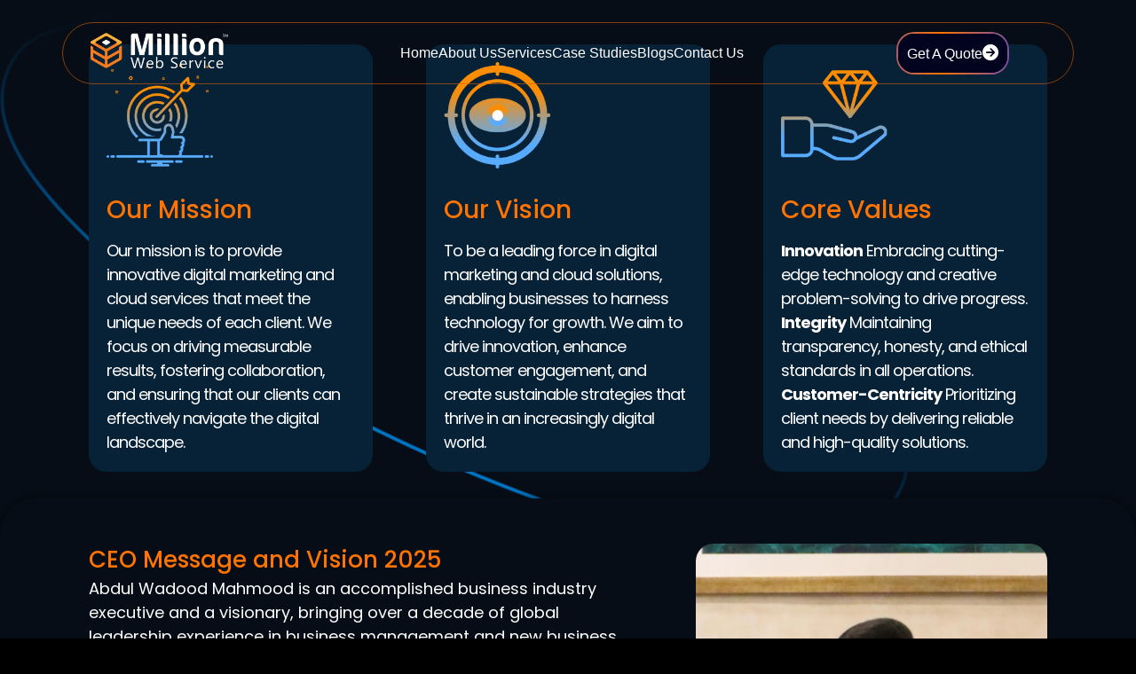

--- FILE ---
content_type: text/html; charset=UTF-8
request_url: https://millionwebservices.com/about-us/
body_size: 44678
content:
<!doctype html>
<html lang="en-US">
<head><meta charset="UTF-8"><script>if(navigator.userAgent.match(/MSIE|Internet Explorer/i)||navigator.userAgent.match(/Trident\/7\..*?rv:11/i)){var href=document.location.href;if(!href.match(/[?&]nowprocket/)){if(href.indexOf("?")==-1){if(href.indexOf("#")==-1){document.location.href=href+"?nowprocket=1"}else{document.location.href=href.replace("#","?nowprocket=1#")}}else{if(href.indexOf("#")==-1){document.location.href=href+"&nowprocket=1"}else{document.location.href=href.replace("#","&nowprocket=1#")}}}}</script><script>class RocketLazyLoadScripts{constructor(){this.v="1.2.3",this.triggerEvents=["keydown","mousedown","mousemove","touchmove","touchstart","touchend","wheel"],this.userEventHandler=this._triggerListener.bind(this),this.touchStartHandler=this._onTouchStart.bind(this),this.touchMoveHandler=this._onTouchMove.bind(this),this.touchEndHandler=this._onTouchEnd.bind(this),this.clickHandler=this._onClick.bind(this),this.interceptedClicks=[],window.addEventListener("pageshow",t=>{this.persisted=t.persisted}),window.addEventListener("DOMContentLoaded",()=>{this._preconnect3rdParties()}),this.delayedScripts={normal:[],async:[],defer:[]},this.trash=[],this.allJQueries=[]}_addUserInteractionListener(t){if(document.hidden){t._triggerListener();return}this.triggerEvents.forEach(e=>window.addEventListener(e,t.userEventHandler,{passive:!0})),window.addEventListener("touchstart",t.touchStartHandler,{passive:!0}),window.addEventListener("mousedown",t.touchStartHandler),document.addEventListener("visibilitychange",t.userEventHandler)}_removeUserInteractionListener(){this.triggerEvents.forEach(t=>window.removeEventListener(t,this.userEventHandler,{passive:!0})),document.removeEventListener("visibilitychange",this.userEventHandler)}_onTouchStart(t){"HTML"!==t.target.tagName&&(window.addEventListener("touchend",this.touchEndHandler),window.addEventListener("mouseup",this.touchEndHandler),window.addEventListener("touchmove",this.touchMoveHandler,{passive:!0}),window.addEventListener("mousemove",this.touchMoveHandler),t.target.addEventListener("click",this.clickHandler),this._renameDOMAttribute(t.target,"onclick","rocket-onclick"),this._pendingClickStarted())}_onTouchMove(t){window.removeEventListener("touchend",this.touchEndHandler),window.removeEventListener("mouseup",this.touchEndHandler),window.removeEventListener("touchmove",this.touchMoveHandler,{passive:!0}),window.removeEventListener("mousemove",this.touchMoveHandler),t.target.removeEventListener("click",this.clickHandler),this._renameDOMAttribute(t.target,"rocket-onclick","onclick"),this._pendingClickFinished()}_onTouchEnd(t){window.removeEventListener("touchend",this.touchEndHandler),window.removeEventListener("mouseup",this.touchEndHandler),window.removeEventListener("touchmove",this.touchMoveHandler,{passive:!0}),window.removeEventListener("mousemove",this.touchMoveHandler)}_onClick(t){t.target.removeEventListener("click",this.clickHandler),this._renameDOMAttribute(t.target,"rocket-onclick","onclick"),this.interceptedClicks.push(t),t.preventDefault(),t.stopPropagation(),t.stopImmediatePropagation(),this._pendingClickFinished()}_replayClicks(){window.removeEventListener("touchstart",this.touchStartHandler,{passive:!0}),window.removeEventListener("mousedown",this.touchStartHandler),this.interceptedClicks.forEach(t=>{t.target.dispatchEvent(new MouseEvent("click",{view:t.view,bubbles:!0,cancelable:!0}))})}_waitForPendingClicks(){return new Promise(t=>{this._isClickPending?this._pendingClickFinished=t:t()})}_pendingClickStarted(){this._isClickPending=!0}_pendingClickFinished(){this._isClickPending=!1}_renameDOMAttribute(t,e,r){t.hasAttribute&&t.hasAttribute(e)&&(event.target.setAttribute(r,event.target.getAttribute(e)),event.target.removeAttribute(e))}_triggerListener(){this._removeUserInteractionListener(this),"loading"===document.readyState?document.addEventListener("DOMContentLoaded",this._loadEverythingNow.bind(this)):this._loadEverythingNow()}_preconnect3rdParties(){let t=[];document.querySelectorAll("script[type=rocketlazyloadscript]").forEach(e=>{if(e.hasAttribute("src")){let r=new URL(e.src).origin;r!==location.origin&&t.push({src:r,crossOrigin:e.crossOrigin||"module"===e.getAttribute("data-rocket-type")})}}),t=[...new Map(t.map(t=>[JSON.stringify(t),t])).values()],this._batchInjectResourceHints(t,"preconnect")}async _loadEverythingNow(){this.lastBreath=Date.now(),this._delayEventListeners(this),this._delayJQueryReady(this),this._handleDocumentWrite(),this._registerAllDelayedScripts(),this._preloadAllScripts(),await this._loadScriptsFromList(this.delayedScripts.normal),await this._loadScriptsFromList(this.delayedScripts.defer),await this._loadScriptsFromList(this.delayedScripts.async);try{await this._triggerDOMContentLoaded(),await this._triggerWindowLoad()}catch(t){console.error(t)}window.dispatchEvent(new Event("rocket-allScriptsLoaded")),this._waitForPendingClicks().then(()=>{this._replayClicks()}),this._emptyTrash()}_registerAllDelayedScripts(){document.querySelectorAll("script[type=rocketlazyloadscript]").forEach(t=>{t.hasAttribute("data-rocket-src")?t.hasAttribute("async")&&!1!==t.async?this.delayedScripts.async.push(t):t.hasAttribute("defer")&&!1!==t.defer||"module"===t.getAttribute("data-rocket-type")?this.delayedScripts.defer.push(t):this.delayedScripts.normal.push(t):this.delayedScripts.normal.push(t)})}async _transformScript(t){return new Promise((await this._littleBreath(),navigator.userAgent.indexOf("Firefox/")>0||""===navigator.vendor)?e=>{let r=document.createElement("script");[...t.attributes].forEach(t=>{let e=t.nodeName;"type"!==e&&("data-rocket-type"===e&&(e="type"),"data-rocket-src"===e&&(e="src"),r.setAttribute(e,t.nodeValue))}),t.text&&(r.text=t.text),r.hasAttribute("src")?(r.addEventListener("load",e),r.addEventListener("error",e)):(r.text=t.text,e());try{t.parentNode.replaceChild(r,t)}catch(i){e()}}:async e=>{function r(){t.setAttribute("data-rocket-status","failed"),e()}try{let i=t.getAttribute("data-rocket-type"),n=t.getAttribute("data-rocket-src");t.text,i?(t.type=i,t.removeAttribute("data-rocket-type")):t.removeAttribute("type"),t.addEventListener("load",function r(){t.setAttribute("data-rocket-status","executed"),e()}),t.addEventListener("error",r),n?(t.removeAttribute("data-rocket-src"),t.src=n):t.src="data:text/javascript;base64,"+window.btoa(unescape(encodeURIComponent(t.text)))}catch(s){r()}})}async _loadScriptsFromList(t){let e=t.shift();return e&&e.isConnected?(await this._transformScript(e),this._loadScriptsFromList(t)):Promise.resolve()}_preloadAllScripts(){this._batchInjectResourceHints([...this.delayedScripts.normal,...this.delayedScripts.defer,...this.delayedScripts.async],"preload")}_batchInjectResourceHints(t,e){var r=document.createDocumentFragment();t.forEach(t=>{let i=t.getAttribute&&t.getAttribute("data-rocket-src")||t.src;if(i){let n=document.createElement("link");n.href=i,n.rel=e,"preconnect"!==e&&(n.as="script"),t.getAttribute&&"module"===t.getAttribute("data-rocket-type")&&(n.crossOrigin=!0),t.crossOrigin&&(n.crossOrigin=t.crossOrigin),t.integrity&&(n.integrity=t.integrity),r.appendChild(n),this.trash.push(n)}}),document.head.appendChild(r)}_delayEventListeners(t){let e={};function r(t,r){!function t(r){!e[r]&&(e[r]={originalFunctions:{add:r.addEventListener,remove:r.removeEventListener},eventsToRewrite:[]},r.addEventListener=function(){arguments[0]=i(arguments[0]),e[r].originalFunctions.add.apply(r,arguments)},r.removeEventListener=function(){arguments[0]=i(arguments[0]),e[r].originalFunctions.remove.apply(r,arguments)});function i(t){return e[r].eventsToRewrite.indexOf(t)>=0?"rocket-"+t:t}}(t),e[t].eventsToRewrite.push(r)}function i(t,e){let r=t[e];Object.defineProperty(t,e,{get:()=>r||function(){},set(i){t["rocket"+e]=r=i}})}r(document,"DOMContentLoaded"),r(window,"DOMContentLoaded"),r(window,"load"),r(window,"pageshow"),r(document,"readystatechange"),i(document,"onreadystatechange"),i(window,"onload"),i(window,"onpageshow")}_delayJQueryReady(t){let e;function r(r){if(r&&r.fn&&!t.allJQueries.includes(r)){r.fn.ready=r.fn.init.prototype.ready=function(e){return t.domReadyFired?e.bind(document)(r):document.addEventListener("rocket-DOMContentLoaded",()=>e.bind(document)(r)),r([])};let i=r.fn.on;r.fn.on=r.fn.init.prototype.on=function(){if(this[0]===window){function t(t){return t.split(" ").map(t=>"load"===t||0===t.indexOf("load.")?"rocket-jquery-load":t).join(" ")}"string"==typeof arguments[0]||arguments[0]instanceof String?arguments[0]=t(arguments[0]):"object"==typeof arguments[0]&&Object.keys(arguments[0]).forEach(e=>{let r=arguments[0][e];delete arguments[0][e],arguments[0][t(e)]=r})}return i.apply(this,arguments),this},t.allJQueries.push(r)}e=r}r(window.jQuery),Object.defineProperty(window,"jQuery",{get:()=>e,set(t){r(t)}})}async _triggerDOMContentLoaded(){this.domReadyFired=!0,await this._littleBreath(),document.dispatchEvent(new Event("rocket-DOMContentLoaded")),await this._littleBreath(),window.dispatchEvent(new Event("rocket-DOMContentLoaded")),await this._littleBreath(),document.dispatchEvent(new Event("rocket-readystatechange")),await this._littleBreath(),document.rocketonreadystatechange&&document.rocketonreadystatechange()}async _triggerWindowLoad(){await this._littleBreath(),window.dispatchEvent(new Event("rocket-load")),await this._littleBreath(),window.rocketonload&&window.rocketonload(),await this._littleBreath(),this.allJQueries.forEach(t=>t(window).trigger("rocket-jquery-load")),await this._littleBreath();let t=new Event("rocket-pageshow");t.persisted=this.persisted,window.dispatchEvent(t),await this._littleBreath(),window.rocketonpageshow&&window.rocketonpageshow({persisted:this.persisted})}_handleDocumentWrite(){let t=new Map;document.write=document.writeln=function(e){let r=document.currentScript;r||console.error("WPRocket unable to document.write this: "+e);let i=document.createRange(),n=r.parentElement,s=t.get(r);void 0===s&&(s=r.nextSibling,t.set(r,s));let a=document.createDocumentFragment();i.setStart(a,0),a.appendChild(i.createContextualFragment(e)),n.insertBefore(a,s)}}async _littleBreath(){Date.now()-this.lastBreath>45&&(await this._requestAnimFrame(),this.lastBreath=Date.now())}async _requestAnimFrame(){return document.hidden?new Promise(t=>setTimeout(t)):new Promise(t=>requestAnimationFrame(t))}_emptyTrash(){this.trash.forEach(t=>t.remove())}static run(){let t=new RocketLazyLoadScripts;t._addUserInteractionListener(t)}}RocketLazyLoadScripts.run();</script>
	
	<meta name="viewport" content="width=device-width, initial-scale=1">
	<link rel="profile" href="https://gmpg.org/xfn/11">
	<title>About Us &#8211; Million Web Services</title><link rel="preload" as="style" href="https://fonts.googleapis.com/css2?family=Poppins:wght@400&#038;family=Archivo+Black:wght@400&#038;family=Archivo:wght@400&#038;display=swap" /><link rel="stylesheet" href="https://fonts.googleapis.com/css2?family=Poppins:wght@400&#038;family=Archivo+Black:wght@400&#038;family=Archivo:wght@400&#038;display=swap" media="print" onload="this.media='all'" /><noscript><link rel="stylesheet" href="https://fonts.googleapis.com/css2?family=Poppins:wght@400&#038;family=Archivo+Black:wght@400&#038;family=Archivo:wght@400&#038;display=swap" /></noscript>
<meta name='robots' content='max-image-preview:large' />
<link href='https://fonts.gstatic.com' crossorigin rel='preconnect' />
<link rel="alternate" type="application/rss+xml" title="Million Web Services &raquo; Feed" href="https://millionwebservices.com/feed/" />
<link rel="alternate" type="application/rss+xml" title="Million Web Services &raquo; Comments Feed" href="https://millionwebservices.com/comments/feed/" />
<link rel="alternate" title="oEmbed (JSON)" type="application/json+oembed" href="https://millionwebservices.com/wp-json/oembed/1.0/embed?url=https%3A%2F%2Fmillionwebservices.com%2Fabout-us%2F" />
<link rel="alternate" title="oEmbed (XML)" type="text/xml+oembed" href="https://millionwebservices.com/wp-json/oembed/1.0/embed?url=https%3A%2F%2Fmillionwebservices.com%2Fabout-us%2F&#038;format=xml" />
<style id='wp-img-auto-sizes-contain-inline-css'>
img:is([sizes=auto i],[sizes^="auto," i]){contain-intrinsic-size:3000px 1500px}
/*# sourceURL=wp-img-auto-sizes-contain-inline-css */
</style>
<style id='wp-emoji-styles-inline-css'>

	img.wp-smiley, img.emoji {
		display: inline !important;
		border: none !important;
		box-shadow: none !important;
		height: 1em !important;
		width: 1em !important;
		margin: 0 0.07em !important;
		vertical-align: -0.1em !important;
		background: none !important;
		padding: 0 !important;
	}
/*# sourceURL=wp-emoji-styles-inline-css */
</style>
<link data-minify="1" rel='stylesheet' id='contact-form-7-css' href='https://millionwebservices.com/wp-content/cache/min/1/wp-content/plugins/contact-form-7/includes/css/styles.css?ver=1764721670' media='all' />
<link data-minify="1" rel='stylesheet' id='sr7css-css' href='https://millionwebservices.com/wp-content/cache/min/1/wp-content/plugins/revslider/public/css/sr7.css?ver=1764721670' media='all' />
<link rel='stylesheet' id='hello-elementor-css' href='https://millionwebservices.com/wp-content/themes/hello-elementor/style.min.css?ver=3.3.0' media='all' />
<link rel='stylesheet' id='hello-elementor-theme-style-css' href='https://millionwebservices.com/wp-content/themes/hello-elementor/theme.min.css?ver=3.3.0' media='all' />
<link rel='stylesheet' id='hello-elementor-header-footer-css' href='https://millionwebservices.com/wp-content/themes/hello-elementor/header-footer.min.css?ver=3.3.0' media='all' />
<link rel='stylesheet' id='elementor-frontend-css' href='https://millionwebservices.com/wp-content/plugins/elementor/assets/css/frontend.min.css?ver=3.29.0' media='all' />
<link rel='stylesheet' id='elementor-post-7-css' href='https://millionwebservices.com/wp-content/uploads/elementor/css/post-7.css?ver=1764721666' media='all' />
<link rel='stylesheet' id='e-animation-grow-css' href='https://millionwebservices.com/wp-content/plugins/elementor/assets/lib/animations/styles/e-animation-grow.min.css?ver=3.29.0' media='all' />
<link rel='stylesheet' id='widget-image-css' href='https://millionwebservices.com/wp-content/plugins/elementor/assets/css/widget-image.min.css?ver=3.29.0' media='all' />
<link rel='stylesheet' id='e-animation-bounceIn-css' href='https://millionwebservices.com/wp-content/plugins/elementor/assets/lib/animations/styles/bounceIn.min.css?ver=3.29.0' media='all' />
<link rel='stylesheet' id='widget-heading-css' href='https://millionwebservices.com/wp-content/plugins/elementor/assets/css/widget-heading.min.css?ver=3.29.0' media='all' />
<link rel='stylesheet' id='e-animation-bob-css' href='https://millionwebservices.com/wp-content/plugins/elementor/assets/lib/animations/styles/e-animation-bob.min.css?ver=3.29.0' media='all' />
<link rel='stylesheet' id='widget-social-icons-css' href='https://millionwebservices.com/wp-content/plugins/elementor/assets/css/widget-social-icons.min.css?ver=3.29.0' media='all' />
<link rel='stylesheet' id='e-apple-webkit-css' href='https://millionwebservices.com/wp-content/plugins/elementor/assets/css/conditionals/apple-webkit.min.css?ver=3.29.0' media='all' />
<link rel='stylesheet' id='widget-icon-list-css' href='https://millionwebservices.com/wp-content/plugins/elementor/assets/css/widget-icon-list.min.css?ver=3.29.0' media='all' />
<link rel='stylesheet' id='widget-form-css' href='https://millionwebservices.com/wp-content/plugins/pro-elements/assets/css/widget-form.min.css?ver=3.27.4' media='all' />
<link data-minify="1" rel='stylesheet' id='swiper-css' href='https://millionwebservices.com/wp-content/cache/min/1/wp-content/plugins/elementor/assets/lib/swiper/v8/css/swiper.min.css?ver=1764721670' media='all' />
<link rel='stylesheet' id='e-swiper-css' href='https://millionwebservices.com/wp-content/plugins/elementor/assets/css/conditionals/e-swiper.min.css?ver=3.29.0' media='all' />
<link rel='stylesheet' id='e-animation-fadeInUp-css' href='https://millionwebservices.com/wp-content/plugins/elementor/assets/lib/animations/styles/fadeInUp.min.css?ver=3.29.0' media='all' />
<link rel='stylesheet' id='widget-image-box-css' href='https://millionwebservices.com/wp-content/plugins/elementor/assets/css/widget-image-box.min.css?ver=3.29.0' media='all' />
<link rel='stylesheet' id='widget-icon-box-css' href='https://millionwebservices.com/wp-content/plugins/elementor/assets/css/widget-icon-box.min.css?ver=3.29.0' media='all' />
<link rel='stylesheet' id='e-animation-zoomIn-css' href='https://millionwebservices.com/wp-content/plugins/elementor/assets/lib/animations/styles/zoomIn.min.css?ver=3.29.0' media='all' />
<link rel='stylesheet' id='elementor-post-2367-css' href='https://millionwebservices.com/wp-content/uploads/elementor/css/post-2367.css?ver=1764721994' media='all' />
<link rel='stylesheet' id='elementor-post-39-css' href='https://millionwebservices.com/wp-content/uploads/elementor/css/post-39.css?ver=1764721669' media='all' />
<link rel='stylesheet' id='elementor-post-4331-css' href='https://millionwebservices.com/wp-content/uploads/elementor/css/post-4331.css?ver=1764721669' media='all' />
<link data-minify="1" rel='stylesheet' id='elementor-gf-local-poppins-css' href='https://millionwebservices.com/wp-content/cache/min/1/wp-content/uploads/elementor/google-fonts/css/poppins.css?ver=1764721670' media='all' />
<link data-minify="1" rel='stylesheet' id='elementor-gf-local-reemkufi-css' href='https://millionwebservices.com/wp-content/cache/min/1/wp-content/uploads/elementor/google-fonts/css/reemkufi.css?ver=1764721670' media='all' />
<link data-minify="1" rel='stylesheet' id='elementor-gf-local-bellota-css' href='https://millionwebservices.com/wp-content/cache/min/1/wp-content/uploads/elementor/google-fonts/css/bellota.css?ver=1764721670' media='all' />
<link data-minify="1" rel='stylesheet' id='elementor-gf-local-redressed-css' href='https://millionwebservices.com/wp-content/cache/min/1/wp-content/uploads/elementor/google-fonts/css/redressed.css?ver=1764721670' media='all' />
<script data-minify="1" src="https://millionwebservices.com/wp-content/cache/min/1/wp-content/plugins/revslider/public/js/libs/tptools.js?ver=1747917893" id="tp-tools-js" async data-wp-strategy="async"></script>
<script data-minify="1" src="https://millionwebservices.com/wp-content/cache/min/1/wp-content/plugins/revslider/public/js/sr7.js?ver=1747917894" id="sr7-js" async data-wp-strategy="async"></script>
<script src="https://millionwebservices.com/wp-includes/js/jquery/jquery.min.js?ver=3.7.1" id="jquery-core-js"></script>
<script src="https://millionwebservices.com/wp-includes/js/jquery/jquery-migrate.min.js?ver=3.4.1" id="jquery-migrate-js"></script>
<link rel="https://api.w.org/" href="https://millionwebservices.com/wp-json/" /><link rel="alternate" title="JSON" type="application/json" href="https://millionwebservices.com/wp-json/wp/v2/pages/2367" /><link rel="EditURI" type="application/rsd+xml" title="RSD" href="https://millionwebservices.com/xmlrpc.php?rsd" />
<meta name="generator" content="WordPress 6.9" />
<link rel="canonical" href="https://millionwebservices.com/about-us/" />
<link rel='shortlink' href='https://millionwebservices.com/?p=2367' />
<meta name="google-site-verification" content="HOxOK92jW-AFCIL_C8U8At0f3RwUO_axYp8SJxazo3s" />

<meta name="generator" content="Elementor 3.29.0; features: e_font_icon_svg, additional_custom_breakpoints, e_local_google_fonts, e_element_cache; settings: css_print_method-external, google_font-enabled, font_display-swap">
			<style>
				.e-con.e-parent:nth-of-type(n+4):not(.e-lazyloaded):not(.e-no-lazyload),
				.e-con.e-parent:nth-of-type(n+4):not(.e-lazyloaded):not(.e-no-lazyload) * {
					background-image: none !important;
				}
				@media screen and (max-height: 1024px) {
					.e-con.e-parent:nth-of-type(n+3):not(.e-lazyloaded):not(.e-no-lazyload),
					.e-con.e-parent:nth-of-type(n+3):not(.e-lazyloaded):not(.e-no-lazyload) * {
						background-image: none !important;
					}
				}
				@media screen and (max-height: 640px) {
					.e-con.e-parent:nth-of-type(n+2):not(.e-lazyloaded):not(.e-no-lazyload),
					.e-con.e-parent:nth-of-type(n+2):not(.e-lazyloaded):not(.e-no-lazyload) * {
						background-image: none !important;
					}
				}
			</style>
			<link rel="preconnect" href="https://fonts.googleapis.com">
<link rel="preconnect" href="https://fonts.gstatic.com/" crossorigin>
<meta name="generator" content="Powered by Slider Revolution 6.7.29 - responsive, Mobile-Friendly Slider Plugin for WordPress with comfortable drag and drop interface." />
<link rel="icon" href="https://millionwebservices.com/wp-content/uploads/2024/12/favicon.webp" sizes="32x32" />
<link rel="icon" href="https://millionwebservices.com/wp-content/uploads/2024/12/favicon.webp" sizes="192x192" />
<link rel="apple-touch-icon" href="https://millionwebservices.com/wp-content/uploads/2024/12/favicon.webp" />
<meta name="msapplication-TileImage" content="https://millionwebservices.com/wp-content/uploads/2024/12/favicon.webp" />
<script>
	window._tpt			??= {};
	window.SR7			??= {};
	_tpt.R				??= {};
	_tpt.R.fonts		??= {};
	_tpt.R.fonts.customFonts??= {};
	SR7.devMode			=  false;
	SR7.F 				??= {};
	SR7.G				??= {};
	SR7.LIB				??= {};
	SR7.E				??= {};
	SR7.E.gAddons		??= {};
	SR7.E.php 			??= {};
	SR7.E.nonce			= '3aca41219d';
	SR7.E.ajaxurl		= 'https://millionwebservices.com/wp-admin/admin-ajax.php';
	SR7.E.resturl		= 'https://millionwebservices.com/wp-json/';
	SR7.E.slug_path		= 'revslider/revslider.php';
	SR7.E.slug			= 'revslider';
	SR7.E.plugin_url	= 'https://millionwebservices.com/wp-content/plugins/revslider/';
	SR7.E.wp_plugin_url = 'https://millionwebservices.com/wp-content/plugins/';
	SR7.E.revision		= '6.7.29';
	SR7.E.fontBaseUrl	= '';
	SR7.G.breakPoints 	= [1240,1024,778,480];
	SR7.E.modules 		= ['module','page','slide','layer','draw','animate','srtools','canvas','defaults','carousel','navigation','media','modifiers','migration'];
	SR7.E.libs 			= ['WEBGL'];
	SR7.E.css 			= ['csslp','cssbtns','cssfilters','cssnav','cssmedia'];
	SR7.E.resources		= {};
	SR7.JSON			??= {};
/*! Slider Revolution 7.0 - Page Processor */
!function(){"use strict";window.SR7??={},window._tpt??={},SR7.version="Slider Revolution 6.7.16",_tpt.getWinDim=function(t){_tpt.screenHeightWithUrlBar??=window.innerHeight;let e=SR7.F?.modal?.visible&&SR7.M[SR7.F.module.getIdByAlias(SR7.F.modal.requested)];_tpt.scrollBar=window.innerWidth!==document.documentElement.clientWidth||e&&window.innerWidth!==e.c.module.clientWidth,_tpt.winW=window.innerWidth-(_tpt.scrollBar||"prepare"==t?_tpt.scrollBarW??_tpt.mesureScrollBar():0),_tpt.winH=window.innerHeight,_tpt.winWAll=document.documentElement.clientWidth},_tpt.getResponsiveLevel=function(t,e){SR7.M[e];return _tpt.closestGE(t,_tpt.winWAll)},_tpt.mesureScrollBar=function(){let t=document.createElement("div");return t.className="RSscrollbar-measure",t.style.width="100px",t.style.height="100px",t.style.overflow="scroll",t.style.position="absolute",t.style.top="-9999px",document.body.appendChild(t),_tpt.scrollBarW=t.offsetWidth-t.clientWidth,document.body.removeChild(t),_tpt.scrollBarW},_tpt.loadCSS=async function(t,e,s){return s?_tpt.R.fonts.required[e].status=1:(_tpt.R[e]??={},_tpt.R[e].status=1),new Promise(((n,i)=>{if(_tpt.isStylesheetLoaded(t))s?_tpt.R.fonts.required[e].status=2:_tpt.R[e].status=2,n();else{const o=document.createElement("link");o.rel="stylesheet";let l="text",r="css";o["type"]=l+"/"+r,o.href=t,o.onload=()=>{s?_tpt.R.fonts.required[e].status=2:_tpt.R[e].status=2,n()},o.onerror=()=>{s?_tpt.R.fonts.required[e].status=3:_tpt.R[e].status=3,i(new Error(`Failed to load CSS: ${t}`))},document.head.appendChild(o)}}))},_tpt.addContainer=function(t){const{tag:e="div",id:s,class:n,datas:i,textContent:o,iHTML:l}=t,r=document.createElement(e);if(s&&""!==s&&(r.id=s),n&&""!==n&&(r.className=n),i)for(const[t,e]of Object.entries(i))"style"==t?r.style.cssText=e:r.setAttribute(`data-${t}`,e);return o&&(r.textContent=o),l&&(r.innerHTML=l),r},_tpt.collector=function(){return{fragment:new DocumentFragment,add(t){var e=_tpt.addContainer(t);return this.fragment.appendChild(e),e},append(t){t.appendChild(this.fragment)}}},_tpt.isStylesheetLoaded=function(t){let e=t.split("?")[0];return Array.from(document.querySelectorAll('link[rel="stylesheet"], link[rel="preload"]')).some((t=>t.href.split("?")[0]===e))},_tpt.preloader={requests:new Map,preloaderTemplates:new Map,show:function(t,e){if(!e||!t)return;const{type:s,color:n}=e;if(s<0||"off"==s)return;const i=`preloader_${s}`;let o=this.preloaderTemplates.get(i);o||(o=this.build(s,n),this.preloaderTemplates.set(i,o)),this.requests.has(t)||this.requests.set(t,{count:0});const l=this.requests.get(t);clearTimeout(l.timer),l.count++,1===l.count&&(l.timer=setTimeout((()=>{l.preloaderClone=o.cloneNode(!0),l.anim&&l.anim.kill(),void 0!==_tpt.gsap?l.anim=_tpt.gsap.fromTo(l.preloaderClone,1,{opacity:0},{opacity:1}):l.preloaderClone.classList.add("sr7-fade-in"),t.appendChild(l.preloaderClone)}),150))},hide:function(t){if(!this.requests.has(t))return;const e=this.requests.get(t);e.count--,e.count<0&&(e.count=0),e.anim&&e.anim.kill(),0===e.count&&(clearTimeout(e.timer),e.preloaderClone&&(e.preloaderClone.classList.remove("sr7-fade-in"),e.anim=_tpt.gsap.to(e.preloaderClone,.3,{opacity:0,onComplete:function(){e.preloaderClone.remove()}})))},state:function(t){if(!this.requests.has(t))return!1;return this.requests.get(t).count>0},build:(t,e="#ffffff",s="")=>{if(t<0||"off"===t)return null;const n=parseInt(t);if(t="prlt"+n,isNaN(n))return null;if(_tpt.loadCSS(SR7.E.plugin_url+"public/css/preloaders/t"+n+".css","preloader_"+t),isNaN(n)||n<6){const i=`background-color:${e}`,o=1===n||2==n?i:"",l=3===n||4==n?i:"",r=_tpt.collector();["dot1","dot2","bounce1","bounce2","bounce3"].forEach((t=>r.add({tag:"div",class:t,datas:{style:l}})));const d=_tpt.addContainer({tag:"sr7-prl",class:`${t} ${s}`,datas:{style:o}});return r.append(d),d}{let i={};if(7===n){let t;e.startsWith("#")?(t=e.replace("#",""),t=`rgba(${parseInt(t.substring(0,2),16)}, ${parseInt(t.substring(2,4),16)}, ${parseInt(t.substring(4,6),16)}, `):e.startsWith("rgb")&&(t=e.slice(e.indexOf("(")+1,e.lastIndexOf(")")).split(",").map((t=>t.trim())),t=`rgba(${t[0]}, ${t[1]}, ${t[2]}, `),t&&(i.style=`border-top-color: ${t}0.65); border-bottom-color: ${t}0.15); border-left-color: ${t}0.65); border-right-color: ${t}0.15)`)}else 12===n&&(i.style=`background:${e}`);const o=[10,0,4,2,5,9,0,4,4,2][n-6],l=_tpt.collector(),r=l.add({tag:"div",class:"sr7-prl-inner",datas:i});Array.from({length:o}).forEach((()=>r.appendChild(l.add({tag:"span",datas:{style:`background:${e}`}}))));const d=_tpt.addContainer({tag:"sr7-prl",class:`${t} ${s}`});return l.append(d),d}}},SR7.preLoader={show:(t,e)=>{"off"!==(SR7.M[t]?.settings?.pLoader?.type??"off")&&_tpt.preloader.show(e||SR7.M[t].c.module,SR7.M[t]?.settings?.pLoader??{color:"#fff",type:10})},hide:(t,e)=>{"off"!==(SR7.M[t]?.settings?.pLoader?.type??"off")&&_tpt.preloader.hide(e||SR7.M[t].c.module)},state:(t,e)=>_tpt.preloader.state(e||SR7.M[t].c.module)},_tpt.prepareModuleHeight=function(t){window.SR7.M??={},window.SR7.M[t.id]??={},"ignore"==t.googleFont&&(SR7.E.ignoreGoogleFont=!0);let e=window.SR7.M[t.id];if(null==_tpt.scrollBarW&&_tpt.mesureScrollBar(),e.c??={},e.states??={},e.settings??={},e.settings.size??={},t.fixed&&(e.settings.fixed=!0),e.c.module=document.getElementById(t.id),e.c.adjuster=e.c.module.getElementsByTagName("sr7-adjuster")[0],e.c.content=e.c.module.getElementsByTagName("sr7-content")[0],"carousel"==t.type&&(e.c.carousel=e.c.content.getElementsByTagName("sr7-carousel")[0]),null==e.c.module||null==e.c.module)return;t.plType&&t.plColor&&(e.settings.pLoader={type:t.plType,color:t.plColor}),void 0===t.plType||"off"===t.plType||SR7.preLoader.state(t.id)&&SR7.preLoader.state(t.id,e.c.module)||SR7.preLoader.show(t.id,e.c.module),_tpt.winW||_tpt.getWinDim("prepare"),_tpt.getWinDim();let s=""+e.c.module.dataset?.modal;"modal"==s||"true"==s||"undefined"!==s&&"false"!==s||(e.settings.size.fullWidth=t.size.fullWidth,e.LEV??=_tpt.getResponsiveLevel(window.SR7.G.breakPoints,t.id),t.vpt=_tpt.fillArray(t.vpt,5),e.settings.vPort=t.vpt[e.LEV],void 0!==t.el&&"720"==t.el[4]&&t.gh[4]!==t.el[4]&&"960"==t.el[3]&&t.gh[3]!==t.el[3]&&"768"==t.el[2]&&t.gh[2]!==t.el[2]&&delete t.el,e.settings.size.height=null==t.el||null==t.el[e.LEV]||0==t.el[e.LEV]||"auto"==t.el[e.LEV]?_tpt.fillArray(t.gh,5,-1):_tpt.fillArray(t.el,5,-1),e.settings.size.width=_tpt.fillArray(t.gw,5,-1),e.settings.size.minHeight=_tpt.fillArray(t.mh??[0],5,-1),e.cacheSize={fullWidth:e.settings.size?.fullWidth,fullHeight:e.settings.size?.fullHeight},void 0!==t.off&&(t.off?.t&&(e.settings.size.m??={})&&(e.settings.size.m.t=t.off.t),t.off?.b&&(e.settings.size.m??={})&&(e.settings.size.m.b=t.off.b),t.off?.l&&(e.settings.size.p??={})&&(e.settings.size.p.l=t.off.l),t.off?.r&&(e.settings.size.p??={})&&(e.settings.size.p.r=t.off.r),e.offsetPrepared=!0),_tpt.updatePMHeight(t.id,t,!0))},_tpt.updatePMHeight=(t,e,s)=>{let n=SR7.M[t];var i=n.settings.size.fullWidth?_tpt.winW:n.c.module.parentNode.offsetWidth;i=0===i||isNaN(i)?_tpt.winW:i;let o=n.settings.size.width[n.LEV]||n.settings.size.width[n.LEV++]||n.settings.size.width[n.LEV--]||i,l=n.settings.size.height[n.LEV]||n.settings.size.height[n.LEV++]||n.settings.size.height[n.LEV--]||0,r=n.settings.size.minHeight[n.LEV]||n.settings.size.minHeight[n.LEV++]||n.settings.size.minHeight[n.LEV--]||0;if(l="auto"==l?0:l,l=parseInt(l),"carousel"!==e.type&&(i-=parseInt(e.onw??0)||0),n.MP=!n.settings.size.fullWidth&&i<o||_tpt.winW<o?Math.min(1,i/o):1,e.size.fullScreen||e.size.fullHeight){let t=parseInt(e.fho)||0,s=(""+e.fho).indexOf("%")>-1;e.newh=_tpt.winH-(s?_tpt.winH*t/100:t)}else e.newh=n.MP*Math.max(l,r);if(e.newh+=(parseInt(e.onh??0)||0)+(parseInt(e.carousel?.pt)||0)+(parseInt(e.carousel?.pb)||0),void 0!==e.slideduration&&(e.newh=Math.max(e.newh,parseInt(e.slideduration)/3)),e.shdw&&_tpt.buildShadow(e.id,e),n.c.adjuster.style.height=e.newh+"px",n.c.module.style.height=e.newh+"px",n.c.content.style.height=e.newh+"px",n.states.heightPrepared=!0,n.dims??={},n.dims.moduleRect=n.c.module.getBoundingClientRect(),n.c.content.style.left="-"+n.dims.moduleRect.left+"px",!n.settings.size.fullWidth)return s&&requestAnimationFrame((()=>{i!==n.c.module.parentNode.offsetWidth&&_tpt.updatePMHeight(e.id,e)})),void _tpt.bgStyle(e.id,e,window.innerWidth==_tpt.winW,!0);_tpt.bgStyle(e.id,e,window.innerWidth==_tpt.winW,!0),requestAnimationFrame((function(){s&&requestAnimationFrame((()=>{i!==n.c.module.parentNode.offsetWidth&&_tpt.updatePMHeight(e.id,e)}))})),n.earlyResizerFunction||(n.earlyResizerFunction=function(){requestAnimationFrame((function(){_tpt.getWinDim(),_tpt.moduleDefaults(e.id,e),_tpt.updateSlideBg(t,!0)}))},window.addEventListener("resize",n.earlyResizerFunction))},_tpt.buildShadow=function(t,e){let s=SR7.M[t];null==s.c.shadow&&(s.c.shadow=document.createElement("sr7-module-shadow"),s.c.shadow.classList.add("sr7-shdw-"+e.shdw),s.c.content.appendChild(s.c.shadow))},_tpt.bgStyle=async(t,e,s,n,i)=>{const o=SR7.M[t];if((e=e??o.settings).fixed&&!o.c.module.classList.contains("sr7-top-fixed")&&(o.c.module.classList.add("sr7-top-fixed"),o.c.module.style.position="fixed",o.c.module.style.width="100%",o.c.module.style.top="0px",o.c.module.style.left="0px",o.c.module.style.pointerEvents="none",o.c.module.style.zIndex=5e3,o.c.content.style.pointerEvents="none"),null==o.c.bgcanvas){let t=document.createElement("sr7-module-bg"),l=!1;if("string"==typeof e?.bg?.color&&e?.bg?.color.includes("{"))if(_tpt.gradient&&_tpt.gsap)e.bg.color=_tpt.gradient.convert(e.bg.color);else try{let t=JSON.parse(e.bg.color);(t?.orig||t?.string)&&(e.bg.color=JSON.parse(e.bg.color))}catch(t){return}let r="string"==typeof e?.bg?.color?e?.bg?.color||"transparent":e?.bg?.color?.string??e?.bg?.color?.orig??e?.bg?.color?.color??"transparent";if(t.style["background"+(String(r).includes("grad")?"":"Color")]=r,("transparent"!==r||i)&&(l=!0),o.offsetPrepared&&(t.style.visibility="hidden"),e?.bg?.image?.src&&(t.style.backgroundImage=`url(${e?.bg?.image.src})`,t.style.backgroundSize=""==(e.bg.image?.size??"")?"cover":e.bg.image.size,t.style.backgroundPosition=e.bg.image.position,t.style.backgroundRepeat=""==e.bg.image.repeat||null==e.bg.image.repeat?"no-repeat":e.bg.image.repeat,l=!0),!l)return;o.c.bgcanvas=t,e.size.fullWidth?t.style.width=_tpt.winW-(s&&_tpt.winH<document.body.offsetHeight?_tpt.scrollBarW:0)+"px":n&&(t.style.width=o.c.module.offsetWidth+"px"),e.sbt?.use?o.c.content.appendChild(o.c.bgcanvas):o.c.module.appendChild(o.c.bgcanvas)}o.c.bgcanvas.style.height=void 0!==e.newh?e.newh+"px":("carousel"==e.type?o.dims.module.h:o.dims.content.h)+"px",o.c.bgcanvas.style.left=!s&&e.sbt?.use||o.c.bgcanvas.closest("SR7-CONTENT")?"0px":"-"+(o?.dims?.moduleRect?.left??0)+"px"},_tpt.updateSlideBg=function(t,e){const s=SR7.M[t];let n=s.settings;s?.c?.bgcanvas&&(n.size.fullWidth?s.c.bgcanvas.style.width=_tpt.winW-(e&&_tpt.winH<document.body.offsetHeight?_tpt.scrollBarW:0)+"px":preparing&&(s.c.bgcanvas.style.width=s.c.module.offsetWidth+"px"))},_tpt.moduleDefaults=(t,e)=>{let s=SR7.M[t];null!=s&&null!=s.c&&null!=s.c.module&&(s.dims??={},s.dims.moduleRect=s.c.module.getBoundingClientRect(),s.c.content.style.left="-"+s.dims.moduleRect.left+"px",s.c.content.style.width=_tpt.winW-_tpt.scrollBarW+"px","carousel"==e.type&&(s.c.module.style.overflow="visible"),_tpt.bgStyle(t,e,window.innerWidth==_tpt.winW))},_tpt.getOffset=t=>{var e=t.getBoundingClientRect(),s=window.pageXOffset||document.documentElement.scrollLeft,n=window.pageYOffset||document.documentElement.scrollTop;return{top:e.top+n,left:e.left+s}},_tpt.fillArray=function(t,e){let s,n;t=Array.isArray(t)?t:[t];let i=Array(e),o=t.length;for(n=0;n<t.length;n++)i[n+(e-o)]=t[n],null==s&&"#"!==t[n]&&(s=t[n]);for(let t=0;t<e;t++)void 0!==i[t]&&"#"!=i[t]||(i[t]=s),s=i[t];return i},_tpt.closestGE=function(t,e){let s=Number.MAX_VALUE,n=-1;for(let i=0;i<t.length;i++)t[i]-1>=e&&t[i]-1-e<s&&(s=t[i]-1-e,n=i);return++n}}();</script>
<noscript><style id="rocket-lazyload-nojs-css">.rll-youtube-player, [data-lazy-src]{display:none !important;}</style></noscript><style id='global-styles-inline-css'>
:root{--wp--preset--aspect-ratio--square: 1;--wp--preset--aspect-ratio--4-3: 4/3;--wp--preset--aspect-ratio--3-4: 3/4;--wp--preset--aspect-ratio--3-2: 3/2;--wp--preset--aspect-ratio--2-3: 2/3;--wp--preset--aspect-ratio--16-9: 16/9;--wp--preset--aspect-ratio--9-16: 9/16;--wp--preset--color--black: #000000;--wp--preset--color--cyan-bluish-gray: #abb8c3;--wp--preset--color--white: #ffffff;--wp--preset--color--pale-pink: #f78da7;--wp--preset--color--vivid-red: #cf2e2e;--wp--preset--color--luminous-vivid-orange: #ff6900;--wp--preset--color--luminous-vivid-amber: #fcb900;--wp--preset--color--light-green-cyan: #7bdcb5;--wp--preset--color--vivid-green-cyan: #00d084;--wp--preset--color--pale-cyan-blue: #8ed1fc;--wp--preset--color--vivid-cyan-blue: #0693e3;--wp--preset--color--vivid-purple: #9b51e0;--wp--preset--gradient--vivid-cyan-blue-to-vivid-purple: linear-gradient(135deg,rgb(6,147,227) 0%,rgb(155,81,224) 100%);--wp--preset--gradient--light-green-cyan-to-vivid-green-cyan: linear-gradient(135deg,rgb(122,220,180) 0%,rgb(0,208,130) 100%);--wp--preset--gradient--luminous-vivid-amber-to-luminous-vivid-orange: linear-gradient(135deg,rgb(252,185,0) 0%,rgb(255,105,0) 100%);--wp--preset--gradient--luminous-vivid-orange-to-vivid-red: linear-gradient(135deg,rgb(255,105,0) 0%,rgb(207,46,46) 100%);--wp--preset--gradient--very-light-gray-to-cyan-bluish-gray: linear-gradient(135deg,rgb(238,238,238) 0%,rgb(169,184,195) 100%);--wp--preset--gradient--cool-to-warm-spectrum: linear-gradient(135deg,rgb(74,234,220) 0%,rgb(151,120,209) 20%,rgb(207,42,186) 40%,rgb(238,44,130) 60%,rgb(251,105,98) 80%,rgb(254,248,76) 100%);--wp--preset--gradient--blush-light-purple: linear-gradient(135deg,rgb(255,206,236) 0%,rgb(152,150,240) 100%);--wp--preset--gradient--blush-bordeaux: linear-gradient(135deg,rgb(254,205,165) 0%,rgb(254,45,45) 50%,rgb(107,0,62) 100%);--wp--preset--gradient--luminous-dusk: linear-gradient(135deg,rgb(255,203,112) 0%,rgb(199,81,192) 50%,rgb(65,88,208) 100%);--wp--preset--gradient--pale-ocean: linear-gradient(135deg,rgb(255,245,203) 0%,rgb(182,227,212) 50%,rgb(51,167,181) 100%);--wp--preset--gradient--electric-grass: linear-gradient(135deg,rgb(202,248,128) 0%,rgb(113,206,126) 100%);--wp--preset--gradient--midnight: linear-gradient(135deg,rgb(2,3,129) 0%,rgb(40,116,252) 100%);--wp--preset--font-size--small: 13px;--wp--preset--font-size--medium: 20px;--wp--preset--font-size--large: 36px;--wp--preset--font-size--x-large: 42px;--wp--preset--spacing--20: 0.44rem;--wp--preset--spacing--30: 0.67rem;--wp--preset--spacing--40: 1rem;--wp--preset--spacing--50: 1.5rem;--wp--preset--spacing--60: 2.25rem;--wp--preset--spacing--70: 3.38rem;--wp--preset--spacing--80: 5.06rem;--wp--preset--shadow--natural: 6px 6px 9px rgba(0, 0, 0, 0.2);--wp--preset--shadow--deep: 12px 12px 50px rgba(0, 0, 0, 0.4);--wp--preset--shadow--sharp: 6px 6px 0px rgba(0, 0, 0, 0.2);--wp--preset--shadow--outlined: 6px 6px 0px -3px rgb(255, 255, 255), 6px 6px rgb(0, 0, 0);--wp--preset--shadow--crisp: 6px 6px 0px rgb(0, 0, 0);}:root { --wp--style--global--content-size: 800px;--wp--style--global--wide-size: 1200px; }:where(body) { margin: 0; }.wp-site-blocks > .alignleft { float: left; margin-right: 2em; }.wp-site-blocks > .alignright { float: right; margin-left: 2em; }.wp-site-blocks > .aligncenter { justify-content: center; margin-left: auto; margin-right: auto; }:where(.wp-site-blocks) > * { margin-block-start: 24px; margin-block-end: 0; }:where(.wp-site-blocks) > :first-child { margin-block-start: 0; }:where(.wp-site-blocks) > :last-child { margin-block-end: 0; }:root { --wp--style--block-gap: 24px; }:root :where(.is-layout-flow) > :first-child{margin-block-start: 0;}:root :where(.is-layout-flow) > :last-child{margin-block-end: 0;}:root :where(.is-layout-flow) > *{margin-block-start: 24px;margin-block-end: 0;}:root :where(.is-layout-constrained) > :first-child{margin-block-start: 0;}:root :where(.is-layout-constrained) > :last-child{margin-block-end: 0;}:root :where(.is-layout-constrained) > *{margin-block-start: 24px;margin-block-end: 0;}:root :where(.is-layout-flex){gap: 24px;}:root :where(.is-layout-grid){gap: 24px;}.is-layout-flow > .alignleft{float: left;margin-inline-start: 0;margin-inline-end: 2em;}.is-layout-flow > .alignright{float: right;margin-inline-start: 2em;margin-inline-end: 0;}.is-layout-flow > .aligncenter{margin-left: auto !important;margin-right: auto !important;}.is-layout-constrained > .alignleft{float: left;margin-inline-start: 0;margin-inline-end: 2em;}.is-layout-constrained > .alignright{float: right;margin-inline-start: 2em;margin-inline-end: 0;}.is-layout-constrained > .aligncenter{margin-left: auto !important;margin-right: auto !important;}.is-layout-constrained > :where(:not(.alignleft):not(.alignright):not(.alignfull)){max-width: var(--wp--style--global--content-size);margin-left: auto !important;margin-right: auto !important;}.is-layout-constrained > .alignwide{max-width: var(--wp--style--global--wide-size);}body .is-layout-flex{display: flex;}.is-layout-flex{flex-wrap: wrap;align-items: center;}.is-layout-flex > :is(*, div){margin: 0;}body .is-layout-grid{display: grid;}.is-layout-grid > :is(*, div){margin: 0;}body{padding-top: 0px;padding-right: 0px;padding-bottom: 0px;padding-left: 0px;}a:where(:not(.wp-element-button)){text-decoration: underline;}:root :where(.wp-element-button, .wp-block-button__link){background-color: #32373c;border-width: 0;color: #fff;font-family: inherit;font-size: inherit;font-style: inherit;font-weight: inherit;letter-spacing: inherit;line-height: inherit;padding-top: calc(0.667em + 2px);padding-right: calc(1.333em + 2px);padding-bottom: calc(0.667em + 2px);padding-left: calc(1.333em + 2px);text-decoration: none;text-transform: inherit;}.has-black-color{color: var(--wp--preset--color--black) !important;}.has-cyan-bluish-gray-color{color: var(--wp--preset--color--cyan-bluish-gray) !important;}.has-white-color{color: var(--wp--preset--color--white) !important;}.has-pale-pink-color{color: var(--wp--preset--color--pale-pink) !important;}.has-vivid-red-color{color: var(--wp--preset--color--vivid-red) !important;}.has-luminous-vivid-orange-color{color: var(--wp--preset--color--luminous-vivid-orange) !important;}.has-luminous-vivid-amber-color{color: var(--wp--preset--color--luminous-vivid-amber) !important;}.has-light-green-cyan-color{color: var(--wp--preset--color--light-green-cyan) !important;}.has-vivid-green-cyan-color{color: var(--wp--preset--color--vivid-green-cyan) !important;}.has-pale-cyan-blue-color{color: var(--wp--preset--color--pale-cyan-blue) !important;}.has-vivid-cyan-blue-color{color: var(--wp--preset--color--vivid-cyan-blue) !important;}.has-vivid-purple-color{color: var(--wp--preset--color--vivid-purple) !important;}.has-black-background-color{background-color: var(--wp--preset--color--black) !important;}.has-cyan-bluish-gray-background-color{background-color: var(--wp--preset--color--cyan-bluish-gray) !important;}.has-white-background-color{background-color: var(--wp--preset--color--white) !important;}.has-pale-pink-background-color{background-color: var(--wp--preset--color--pale-pink) !important;}.has-vivid-red-background-color{background-color: var(--wp--preset--color--vivid-red) !important;}.has-luminous-vivid-orange-background-color{background-color: var(--wp--preset--color--luminous-vivid-orange) !important;}.has-luminous-vivid-amber-background-color{background-color: var(--wp--preset--color--luminous-vivid-amber) !important;}.has-light-green-cyan-background-color{background-color: var(--wp--preset--color--light-green-cyan) !important;}.has-vivid-green-cyan-background-color{background-color: var(--wp--preset--color--vivid-green-cyan) !important;}.has-pale-cyan-blue-background-color{background-color: var(--wp--preset--color--pale-cyan-blue) !important;}.has-vivid-cyan-blue-background-color{background-color: var(--wp--preset--color--vivid-cyan-blue) !important;}.has-vivid-purple-background-color{background-color: var(--wp--preset--color--vivid-purple) !important;}.has-black-border-color{border-color: var(--wp--preset--color--black) !important;}.has-cyan-bluish-gray-border-color{border-color: var(--wp--preset--color--cyan-bluish-gray) !important;}.has-white-border-color{border-color: var(--wp--preset--color--white) !important;}.has-pale-pink-border-color{border-color: var(--wp--preset--color--pale-pink) !important;}.has-vivid-red-border-color{border-color: var(--wp--preset--color--vivid-red) !important;}.has-luminous-vivid-orange-border-color{border-color: var(--wp--preset--color--luminous-vivid-orange) !important;}.has-luminous-vivid-amber-border-color{border-color: var(--wp--preset--color--luminous-vivid-amber) !important;}.has-light-green-cyan-border-color{border-color: var(--wp--preset--color--light-green-cyan) !important;}.has-vivid-green-cyan-border-color{border-color: var(--wp--preset--color--vivid-green-cyan) !important;}.has-pale-cyan-blue-border-color{border-color: var(--wp--preset--color--pale-cyan-blue) !important;}.has-vivid-cyan-blue-border-color{border-color: var(--wp--preset--color--vivid-cyan-blue) !important;}.has-vivid-purple-border-color{border-color: var(--wp--preset--color--vivid-purple) !important;}.has-vivid-cyan-blue-to-vivid-purple-gradient-background{background: var(--wp--preset--gradient--vivid-cyan-blue-to-vivid-purple) !important;}.has-light-green-cyan-to-vivid-green-cyan-gradient-background{background: var(--wp--preset--gradient--light-green-cyan-to-vivid-green-cyan) !important;}.has-luminous-vivid-amber-to-luminous-vivid-orange-gradient-background{background: var(--wp--preset--gradient--luminous-vivid-amber-to-luminous-vivid-orange) !important;}.has-luminous-vivid-orange-to-vivid-red-gradient-background{background: var(--wp--preset--gradient--luminous-vivid-orange-to-vivid-red) !important;}.has-very-light-gray-to-cyan-bluish-gray-gradient-background{background: var(--wp--preset--gradient--very-light-gray-to-cyan-bluish-gray) !important;}.has-cool-to-warm-spectrum-gradient-background{background: var(--wp--preset--gradient--cool-to-warm-spectrum) !important;}.has-blush-light-purple-gradient-background{background: var(--wp--preset--gradient--blush-light-purple) !important;}.has-blush-bordeaux-gradient-background{background: var(--wp--preset--gradient--blush-bordeaux) !important;}.has-luminous-dusk-gradient-background{background: var(--wp--preset--gradient--luminous-dusk) !important;}.has-pale-ocean-gradient-background{background: var(--wp--preset--gradient--pale-ocean) !important;}.has-electric-grass-gradient-background{background: var(--wp--preset--gradient--electric-grass) !important;}.has-midnight-gradient-background{background: var(--wp--preset--gradient--midnight) !important;}.has-small-font-size{font-size: var(--wp--preset--font-size--small) !important;}.has-medium-font-size{font-size: var(--wp--preset--font-size--medium) !important;}.has-large-font-size{font-size: var(--wp--preset--font-size--large) !important;}.has-x-large-font-size{font-size: var(--wp--preset--font-size--x-large) !important;}
/*# sourceURL=global-styles-inline-css */
</style>
<link rel='stylesheet' id='elementor-post-28146-css' href='https://millionwebservices.com/wp-content/uploads/elementor/css/post-28146.css?ver=1764721996' media='all' />
<link rel='stylesheet' id='e-animation-bounceInLeft-css' href='https://millionwebservices.com/wp-content/plugins/elementor/assets/lib/animations/styles/bounceInLeft.min.css?ver=3.29.0' media='all' />
<link rel='stylesheet' id='widget-call-to-action-css' href='https://millionwebservices.com/wp-content/plugins/pro-elements/assets/css/widget-call-to-action.min.css?ver=3.27.4' media='all' />
<link rel='stylesheet' id='e-transitions-css' href='https://millionwebservices.com/wp-content/plugins/pro-elements/assets/css/conditionals/transitions.min.css?ver=3.27.4' media='all' />
<link rel='stylesheet' id='widget-nested-carousel-css' href='https://millionwebservices.com/wp-content/plugins/pro-elements/assets/css/widget-nested-carousel.min.css?ver=3.27.4' media='all' />
</head>
<body class="wp-singular page-template page-template-elementor_header_footer page page-id-2367 wp-custom-logo wp-embed-responsive wp-theme-hello-elementor theme-default elementor-default elementor-template-full-width elementor-kit-7 elementor-page elementor-page-2367">


<a class="skip-link screen-reader-text" href="#content">Skip to content</a>

		<div data-elementor-type="header" data-elementor-id="39" class="elementor elementor-39 elementor-location-header" data-elementor-post-type="elementor_library">
			<div class="elementor-element elementor-element-1fe48ff e-flex e-con-boxed e-con e-parent" data-id="1fe48ff" data-element_type="container" id="back2top">
					<div class="e-con-inner">
		<div class="elementor-element elementor-element-6c12962 e-con-full e-flex e-con e-child" data-id="6c12962" data-element_type="container">
		<div class="elementor-element elementor-element-ca654ac e-con-full e-flex e-con e-child" data-id="ca654ac" data-element_type="container">
				<div class="elementor-element elementor-element-1a2165f elementor-widget__width-initial elementor-widget elementor-widget-image" data-id="1a2165f" data-element_type="widget" data-widget_type="image.default">
				<div class="elementor-widget-container">
																<a href="https://millionwebservices.com">
							<img width="288" height="78" src="data:image/svg+xml,%3Csvg%20xmlns='http://www.w3.org/2000/svg'%20viewBox='0%200%20288%2078'%3E%3C/svg%3E" class="elementor-animation-grow attachment-full size-full wp-image-3109" alt="" data-lazy-src="https://millionwebservices.com/wp-content/uploads/2025/01/cropped-Million-White-1.png" /><noscript><img width="288" height="78" src="https://millionwebservices.com/wp-content/uploads/2025/01/cropped-Million-White-1.png" class="elementor-animation-grow attachment-full size-full wp-image-3109" alt="" /></noscript>								</a>
															</div>
				</div>
				</div>
		<div class="elementor-element elementor-element-9503bf2 e-con-full e-flex e-con e-child" data-id="9503bf2" data-element_type="container">
				<div class="elementor-element elementor-element-7b9c873 elementor-widget__width-initial elementor-widget elementor-widget-ucaddon_nav_menu" data-id="7b9c873" data-element_type="widget" data-widget_type="ucaddon_nav_menu.default">
				<div class="elementor-widget-container">
					
<!-- start WordPress Menu -->
		<link data-minify="1" id='font-awesome-css' href='https://millionwebservices.com/wp-content/cache/min/1/wp-content/plugins/unlimited-elements-for-elementor-premium/assets_libraries/font-awesome6/fontawesome-all.min.css?ver=1764721671' type='text/css' rel='stylesheet' >
		<link id='font-awesome-4-shim-css' href='https://millionwebservices.com/wp-content/plugins/unlimited-elements-for-elementor-premium/assets_libraries/font-awesome6/fontawesome-v4-shims.min.css' type='text/css' rel='stylesheet' >
		<link data-minify="1" id='uc_ac_assets_file_uc_creative_link_effects_css_26314-css' href='https://millionwebservices.com/wp-content/cache/min/1/wp-content/uploads/ac_assets/nav_menu/uc-creative-link-effects.css?ver=1764721671' type='text/css' rel='stylesheet' >

<style>/* widget: WordPress Menu */

#uc_nav_menu_elementor_7b9c873{
	position: relative;
}

#uc_nav_menu_elementor_7b9c873 .ue-nav-menu-mobile-wrapper{
 	display: flex;
}

#uc_nav_menu_elementor_7b9c873 .ue-menu{
    display:flex;
    list-style:none;
    margin:0;
    padding:0;
    position:relative;
  	justify-content:center;
}

#uc_nav_menu_elementor_7b9c873 a{
  	position: relative;
	text-decoration: none;
 	display: flex;
  	align-items: center;  
}


	








#uc_nav_menu_elementor_7b9c873 .sub-menu a{
	justify-content: space-between;
}

#uc_nav_menu_elementor_7b9c873 .ue-menu > li {
	display: block;
  	}

/* Simple multilevel dropdown */
#uc_nav_menu_elementor_7b9c873 .ue-menu > li > .sub-menu {
	opacity: 0;
	visibility: hidden;
	position: absolute;
	list-style: none;
	text-align: inherit;
	padding: 0px;
    display:block;
	z-index: 99;
}

/* First level appear */
#uc_nav_menu_elementor_7b9c873 .ue-menu > li:hover > .sub-menu{
	opacity: 1;
	visibility: visible;
}

#uc_nav_menu_elementor_7b9c873 .ue-menu > li.uc-active > .sub-menu {
	opacity: 1;
	visibility: visible;
}

/* Style for dropdown links */
#uc_nav_menu_elementor_7b9c873 .ue-menu li > .sub-menu li {
	position: relative;
	display: block;
}

/* Second and third dropdown level */
#uc_nav_menu_elementor_7b9c873 .ue-menu > li > .sub-menu li{
  display: block;
}

#uc_nav_menu_elementor_7b9c873 .ue-menu > li > .sub-menu > li .sub-menu {
	opacity: 0;
	visibility: hidden;
	position: absolute;
	list-style: none;
	top:0px;
	padding: 0px;
  	z-index: 100;
}

/* Second and third level appears */
#uc_nav_menu_elementor_7b9c873 .ue-menu > li .sub-menu li:hover > .sub-menu {
	opacity: 1;
	visibility: visible;
}

#uc_nav_menu_elementor_7b9c873 .ue-menu > li .sub-menu li.uc-active > .sub-menu {
	opacity: 1;
	visibility: visible;
}

#uc_nav_menu_elementor_7b9c873 li,
#uc_nav_menu_elementor_7b9c873 a{
	transition: all 0.3s ease-in-out;
}

#uc_nav_menu_elementor_7b9c873 ul{
	transition: opacity 0.3s ease-in-out;
}

#uc_nav_menu_elementor_7b9c873 .ue-nav-menu-checkbox{ 
  	display: none; 
}

#uc_nav_menu_elementor_7b9c873 .ue-nav-menu-mobile{
  	display: none;
	transition: all .3s;
    cursor: pointer;
}

#uc_nav_menu_elementor_7b9c873 .ue-nav-menu-icon{
	display: flex;
}

#uc_nav_menu_elementor_7b9c873 .ue-nav-menu-mobile > *{
	display: none;
  	justify-content: center;
  	align-items: center;
}
#uc_nav_menu_elementor_7b9c873 .ue-nav-menu-mobile > .uc-active{
	display: flex;
}

/* hover effects */
/*Effect 1*/
#uc_nav_menu_elementor_7b9c873 .uc_cl-effect-1 a:hover::before, 
#uc_nav_menu_elementor_7b9c873 .uc_cl-effect-1 a:hover::after, 
#uc_nav_menu_elementor_7b9c873 .uc_cl-effect-1 a:focus::before, 
#uc_nav_menu_elementor_7b9c873 .uc_cl-effect-1 a:focus::after, 
#uc_nav_menu_elementor_7b9c873 .uc_cl-effect-1 a.active::before, 
#uc_nav_menu_elementor_7b9c873 .uc_cl-effect-1 a.active::after{
  color: ;
}
















/* end hover effects */

@media only screen and (max-width: 1024px) {
    
      #uc_nav_menu_elementor_7b9c873 .ue-menu{
          justify-content:center;
      }
      }

@media only screen and (max-width: 767px) {
    
  	 #uc_nav_menu_elementor_7b9c873 .ue-menu{
          justify-content:center;
     }
     }


@media only screen and (max-width: 768px) {
  
	#uc_nav_menu_elementor_7b9c873 .ue-menu {
     	opacity: 0;
      	transform: translate(0, -20px);
      	pointer-events: none;
      	transition: all .3s;
      	flex-direction: column;
      	position: absolute;
      	width: 100%;
      	top: 100%;
      	left: 0;
      	z-index: 1000;
    }
  
    #uc_nav_menu_elementor_7b9c873 .sub-menu{
      	visibility: visible !important;
      	opacity: 1 !important;
      	inset-inline-start: unset !important;
        transition-timing-function: ease;
    } 	

	#uc_nav_menu_elementor_7b9c873 .ue-nav-menu-mobile {
        position: relative;
        display: flex;
        align-items:center;
        justify-content:center;      
	}

	#uc_nav_menu_elementor_7b9c873 .ue-nav-menu-checkbox:checked + .ue-menu {
		opacity: 1;
      	transform: translate(0, 10px);
      	pointer-events: all;
	}

	#uc_nav_menu_elementor_7b9c873 .ue-menu > li > .sub-menu {
		width: 100%;
        position:relative;
        top:auto;
	}

	#uc_nav_menu_elementor_7b9c873 .ue-menu > li > .sub-menu > li .sub-menu {
		width: 100%;
		left: 0;
		z-index: 2;
        position:relative;
        top:auto;
	}

	#uc_nav_menu_elementor_7b9c873 .ue-menu > li > ul li ul li ul {
		width: 100%;
      	position:relative;
	}
  
}

</style>

<div id="uc_nav_menu_elementor_7b9c873" class="ue-nav-menu" data-show-icons="true" data-breakpoint="768" data-full-width="true" data-effect-style="uc_cl-effect-1">
  
  <div class="ue-nav-menu-mobile-wrapper">
    <label class="ue-nav-menu-mobile" for="mobile_menuuc_nav_menu_elementor_7b9c873">
      <span class="ue-nav-menu-mobile-icon-open"><i class='fas fa-bars'></i></span>
      <span class="ue-nav-menu-mobile-icon-close"><i class='fas fa-times'></i></span>
    </label>
  </div>  
  
  <input id="mobile_menuuc_nav_menu_elementor_7b9c873" class="ue-nav-menu-checkbox" type="checkbox">
  
  <ul id="menu-main-menu" class="ue-menu"><li id="menu-item-4641" class="menu-item menu-item-type-post_type menu-item-object-page menu-item-home menu-item-4641"><a href="https://millionwebservices.com/">Home</a></li>
<li id="menu-item-3157" class="menu-item menu-item-type-post_type menu-item-object-page current-menu-item page_item page-item-2367 current_page_item menu-item-3157"><a href="https://millionwebservices.com/about-us/" aria-current="page">About Us</a></li>
<li id="menu-item-6182" class="menu-item menu-item-type-post_type menu-item-object-page menu-item-has-children menu-item-6182"><a href="https://millionwebservices.com/services/">Services</a>
<ul class="sub-menu">
	<li id="menu-item-5529" class="menu-item menu-item-type-post_type menu-item-object-page menu-item-has-children menu-item-5529"><a href="https://millionwebservices.com/hosting-solutions/">Hosting Solutions</a>
	<ul class="sub-menu">
		<li id="menu-item-5427" class="menu-item menu-item-type-post_type menu-item-object-page menu-item-5427"><a href="https://millionwebservices.com/shared-hosting/">Shared Hosting</a></li>
		<li id="menu-item-6783" class="menu-item menu-item-type-post_type menu-item-object-page menu-item-6783"><a href="https://millionwebservices.com/vps-hosting/">VPS Hosting</a></li>
		<li id="menu-item-6790" class="menu-item menu-item-type-post_type menu-item-object-page menu-item-6790"><a href="https://millionwebservices.com/dedicated-servers/">Dedicated Servers</a></li>
		<li id="menu-item-6800" class="menu-item menu-item-type-post_type menu-item-object-page menu-item-6800"><a href="https://millionwebservices.com/cloud-hosting/">Cloud Hosting</a></li>
	</ul>
</li>
	<li id="menu-item-5520" class="menu-item menu-item-type-post_type menu-item-object-page menu-item-has-children menu-item-5520"><a href="https://millionwebservices.com/cloud-services/">Cloud Services</a>
	<ul class="sub-menu">
		<li id="menu-item-6810" class="menu-item menu-item-type-post_type menu-item-object-page menu-item-6810"><a href="https://millionwebservices.com/cloud-storage/">Cloud Storage</a></li>
		<li id="menu-item-6819" class="menu-item menu-item-type-post_type menu-item-object-page menu-item-6819"><a href="https://millionwebservices.com/saas-solutions/">Saas Solutions</a></li>
		<li id="menu-item-6838" class="menu-item menu-item-type-post_type menu-item-object-page menu-item-6838"><a href="https://millionwebservices.com/cloud-migration/">Cloud Migration</a></li>
	</ul>
</li>
	<li id="menu-item-5538" class="menu-item menu-item-type-post_type menu-item-object-page menu-item-has-children menu-item-5538"><a href="https://millionwebservices.com/digital-marketing/">Digital Marketing</a>
	<ul class="sub-menu">
		<li id="menu-item-6848" class="menu-item menu-item-type-post_type menu-item-object-page menu-item-6848"><a href="https://millionwebservices.com/social-media-marketing/">Social Media Marketing</a></li>
		<li id="menu-item-7278" class="menu-item menu-item-type-post_type menu-item-object-page menu-item-7278"><a href="https://millionwebservices.com/search-engine-marketing/">Search Engine Marketing</a></li>
		<li id="menu-item-7288" class="menu-item menu-item-type-post_type menu-item-object-page menu-item-7288"><a href="https://millionwebservices.com/seo-services/">SEO Services</a></li>
		<li id="menu-item-7312" class="menu-item menu-item-type-post_type menu-item-object-page menu-item-7312"><a href="https://millionwebservices.com/content-marketing/">Content Marketing</a></li>
	</ul>
</li>
	<li id="menu-item-5541" class="menu-item menu-item-type-post_type menu-item-object-page menu-item-has-children menu-item-5541"><a href="https://millionwebservices.com/graphic-designing/">Graphic Designing</a>
	<ul class="sub-menu">
		<li id="menu-item-7329" class="menu-item menu-item-type-post_type menu-item-object-page menu-item-7329"><a href="https://millionwebservices.com/logo-design/">Logo Design</a></li>
		<li id="menu-item-7348" class="menu-item menu-item-type-post_type menu-item-object-page menu-item-7348"><a href="https://millionwebservices.com/banner-design/">Banner Design</a></li>
		<li id="menu-item-7358" class="menu-item menu-item-type-post_type menu-item-object-page menu-item-7358"><a href="https://millionwebservices.com/social-media-graphics/">Social Media Graphics</a></li>
	</ul>
</li>
	<li id="menu-item-5550" class="menu-item menu-item-type-post_type menu-item-object-page menu-item-has-children menu-item-5550"><a href="https://millionwebservices.com/web-development/">Web Development</a>
	<ul class="sub-menu">
		<li id="menu-item-7374" class="menu-item menu-item-type-post_type menu-item-object-page menu-item-7374"><a href="https://millionwebservices.com/custom-websites/">Custom Websites</a></li>
		<li id="menu-item-7390" class="menu-item menu-item-type-post_type menu-item-object-page menu-item-7390"><a href="https://millionwebservices.com/ecommerce-development/">Ecommerce Development</a></li>
		<li id="menu-item-7403" class="menu-item menu-item-type-post_type menu-item-object-page menu-item-7403"><a href="https://millionwebservices.com/wordpress-shopify/">WordPress / Shopify</a></li>
	</ul>
</li>
</ul>
</li>
<li id="menu-item-7600" class="menu-item menu-item-type-post_type menu-item-object-page menu-item-7600"><a href="https://millionwebservices.com/case-studies/">Case Studies</a></li>
<li id="menu-item-27836" class="menu-item menu-item-type-post_type menu-item-object-page menu-item-27836"><a href="https://millionwebservices.com/blogs/">Blogs</a></li>
<li id="menu-item-3156" class="menu-item menu-item-type-post_type menu-item-object-page menu-item-3156"><a href="https://millionwebservices.com/contact-us/">Contact Us</a></li>
</ul>
  
  <div class="ue-nav-menu-icons-holder" style="display: none;">
    <span class="ue-nav-menu-icon-expand"><i class='fas fa-plus'></i></span>
    <span class="ue-nav-menu-icon-collapse"><i class='fas fa-minus'></i></span>
    <span class="ue-nav-menu-icon-first-level-expand"><i class='fas fa-chevron-down'></i></span>
  </div>
  
</div>
<!-- end WordPress Menu -->				</div>
				</div>
				</div>
		<div class="elementor-element elementor-element-7e36b84 e-con-full elementor-hidden-mobile e-flex e-con e-child" data-id="7e36b84" data-element_type="container">
				<div class="elementor-element elementor-element-79e5656 animated-slow elementor-widget__width-initial elementor-widget-tablet__width-initial elementor-hidden-mobile elementor-invisible elementor-widget elementor-widget-ucaddon_gradient_border_button" data-id="79e5656" data-element_type="widget" data-settings="{&quot;_animation&quot;:&quot;bounceIn&quot;,&quot;_animation_delay&quot;:1500}" data-widget_type="ucaddon_gradient_border_button.default">
				<div class="elementor-widget-container">
					
<!-- start Gradient Border Button -->
<style>/* widget: Gradient Border Button */

#uc_gradient_border_button_elementor_79e5656 {
    display: flex;
    align-items: center;
}
#uc_gradient_border_button_elementor_79e5656 .ue-gradient-border .ue-gradient-border-content .ue-txt {
  		z-index: 2;
        position:relative;
}
    #uc_gradient_border_button_elementor_79e5656 .ue-gradient-border .ue-gradient-border-content .ue-txt {
        color: #FFFFFF;
    }

    #uc_gradient_border_button_elementor_79e5656 .ue-gradient-border:hover .ue-gradient-border-content .ue-txt {
        color: ;
    }

#uc_gradient_border_button_elementor_79e5656 .ue-gradient-border .ue-gradient-border-icon {
  		z-index: 2;
        position:relative;
}
    #uc_gradient_border_button_elementor_79e5656 .ue-gradient-border .ue-gradient-border-icon i {
        color: #FFFFFF;
    }

    #uc_gradient_border_button_elementor_79e5656 .ue-gradient-border:hover .ue-gradient-border-icon i  {
        color: #FF7300;
    }


#uc_gradient_border_button_elementor_79e5656 .ue-gradient-border {
    position: relative;
    display: inline-block;
    z-index: 0;
}

#uc_gradient_border_button_elementor_79e5656 .ue-gradient-border-content {
    background:
                    linear-gradient(90deg, #02031F, #02031F) padding-box,
                        linear-gradient(90deg, #3E3FF0, #FF7300, #3E3FF0, #FF7300, #3E3FF0, #FF7300) border-box;
    border: 2px solid transparent;
    display:flex;
    justify-content:center;
    align-items:center;
    position:relative;
    overflow:hidden;
    background-size:450%;
    background-position:0%;
	transition: background-position 0.5s ease; 
        animation: moveBackAndForth 8s ease-in-out infinite;
    }

#uc_gradient_border_button_elementor_79e5656 .ue-gradient-border-content:hover {
        background:
                    linear-gradient(90deg, , ) padding-box,
                        linear-gradient(90deg, #3E3FF0, #FF7300, #3E3FF0, #FF7300, #3E3FF0, #FF7300) border-box;
    border: 2px solid transparent;
        background-size:450%;
        background-position: 0%; 
                animation: moveBackAndForth 8s ease-in-out infinite;
        		
}
#uc_gradient_border_button_elementor_79e5656 .ue-grad-hover
{       
        position:absolute;
        top:0;
        left:0;
        right:0;
        bottom:0;
        width:100%;
        height:100%;
        z-index:0;
        background:
                    linear-gradient(90deg, , );
                		opacity:0;
        transition: opacity 0.25s ease-in-out; 
}
#uc_gradient_border_button_elementor_79e5656 .ue-grad-normal
{       
        position:absolute;
        top:0;
        left:0;
        right:0;
        bottom:0;
        width:100%;
        height:100%;
        z-index:1;
        background:
                    linear-gradient(90deg, #02031F, #02031F);
                		opacity:1;
        transition: opacity 0.25s ease-in-out; 
}
#uc_gradient_border_button_elementor_79e5656 .ue-gradient-border:hover .ue-grad-hover
{
        opacity:1;
        
}
#uc_gradient_border_button_elementor_79e5656 .ue-gradient-border:hover .ue-grad-normal
{
        opacity:0;
}
@keyframes moveBackAndForth {
    0% {
        background-position: 0%;
    }
    50% {
        background-position: 100%;
    }
    100% {
        background-position: 0%;
    }
}


</style>

<div class="ue-grad-btn-wrapper" id="uc_gradient_border_button_elementor_79e5656">
  <a  class="ue-gradient-border" href="/contact-us/" >
        <div class="ue-gradient-border-content" >
      <div class="ue-grad-normal"></div>
      <div class="ue-grad-hover"></div>
            <span class="ue-gradient-border-icon"><i class='fas fa-arrow-circle-right'></i></span>
            <span class="ue-txt">Get A Quote</span>
    </div>
    
  </a>
</div>
<!-- end Gradient Border Button -->				</div>
				</div>
				</div>
				</div>
					</div>
				</div>
		<div class="elementor-element elementor-element-276c12e e-flex e-con-boxed e-con e-parent" data-id="276c12e" data-element_type="container">
					<div class="e-con-inner">
				<div class="elementor-element elementor-element-2db99f2 elementor-widget-tablet__width-initial elementor-hidden-mobile elementor-fixed elementor-widget elementor-widget-ucaddon_gradient_border_button" data-id="2db99f2" data-element_type="widget" data-settings="{&quot;_position&quot;:&quot;fixed&quot;}" data-widget_type="ucaddon_gradient_border_button.default">
				<div class="elementor-widget-container">
					
<!-- start Gradient Border Button -->
<style>/* widget: Gradient Border Button */

#uc_gradient_border_button_elementor_2db99f2 {
    display: flex;
    align-items: center;
}
#uc_gradient_border_button_elementor_2db99f2 .ue-gradient-border .ue-gradient-border-content .ue-txt {
  		z-index: 2;
        position:relative;
}
    #uc_gradient_border_button_elementor_2db99f2 .ue-gradient-border .ue-gradient-border-content .ue-txt {
        color: #FFFFFF;
    }

    #uc_gradient_border_button_elementor_2db99f2 .ue-gradient-border:hover .ue-gradient-border-content .ue-txt {
        color: ;
    }

#uc_gradient_border_button_elementor_2db99f2 .ue-gradient-border .ue-gradient-border-icon {
  		z-index: 2;
        position:relative;
}
    #uc_gradient_border_button_elementor_2db99f2 .ue-gradient-border .ue-gradient-border-icon i {
        color: #FFFFFF;
    }

    #uc_gradient_border_button_elementor_2db99f2 .ue-gradient-border:hover .ue-gradient-border-icon i  {
        color: #FF7300;
    }


#uc_gradient_border_button_elementor_2db99f2 .ue-gradient-border {
    position: relative;
    display: inline-block;
    z-index: 0;
}

#uc_gradient_border_button_elementor_2db99f2 .ue-gradient-border-content {
    background:
                    linear-gradient(90deg, #02031F, #02031F) padding-box,
                        linear-gradient(90deg, #3E3FF0, #FF7300, #3E3FF0, #FF7300, #3E3FF0, #FF7300) border-box;
    border: 2px solid transparent;
    display:flex;
    justify-content:center;
    align-items:center;
    position:relative;
    overflow:hidden;
    background-size:450%;
    background-position:0%;
	transition: background-position 0.5s ease; 
        animation: moveBackAndForth 8s ease-in-out infinite;
    }

#uc_gradient_border_button_elementor_2db99f2 .ue-gradient-border-content:hover {
        background:
                    linear-gradient(90deg, , ) padding-box,
                        linear-gradient(90deg, #3E3FF0, #FF7300, #3E3FF0, #FF7300, #3E3FF0, #FF7300) border-box;
    border: 2px solid transparent;
        background-size:450%;
        background-position: 0%; 
                animation: moveBackAndForth 8s ease-in-out infinite;
        		
}
#uc_gradient_border_button_elementor_2db99f2 .ue-grad-hover
{       
        position:absolute;
        top:0;
        left:0;
        right:0;
        bottom:0;
        width:100%;
        height:100%;
        z-index:0;
        background:
                    linear-gradient(90deg, , );
                		opacity:0;
        transition: opacity 0.25s ease-in-out; 
}
#uc_gradient_border_button_elementor_2db99f2 .ue-grad-normal
{       
        position:absolute;
        top:0;
        left:0;
        right:0;
        bottom:0;
        width:100%;
        height:100%;
        z-index:1;
        background:
                    linear-gradient(90deg, #02031F, #02031F);
                		opacity:1;
        transition: opacity 0.25s ease-in-out; 
}
#uc_gradient_border_button_elementor_2db99f2 .ue-gradient-border:hover .ue-grad-hover
{
        opacity:1;
        
}
#uc_gradient_border_button_elementor_2db99f2 .ue-gradient-border:hover .ue-grad-normal
{
        opacity:0;
}
@keyframes moveBackAndForth {
    0% {
        background-position: 0%;
    }
    50% {
        background-position: 100%;
    }
    100% {
        background-position: 0%;
    }
}


</style>

<div class="ue-grad-btn-wrapper" id="uc_gradient_border_button_elementor_2db99f2">
  <a  class="ue-gradient-border" href="#back2top" >
        <div class="ue-gradient-border-content" >
      <div class="ue-grad-normal"></div>
      <div class="ue-grad-hover"></div>
            <span class="ue-gradient-border-icon"><i class='fas fa-angle-up'></i></span>
            <span class="ue-txt"></span>
    </div>
    
  </a>
</div>
<!-- end Gradient Border Button -->				</div>
				</div>
				<div class="elementor-element elementor-element-9143d34 elementor-widget elementor-widget-html" data-id="9143d34" data-element_type="widget" data-widget_type="html.default">
				<div class="elementor-widget-container">
					<script data-minify="1" src="https://millionwebservices.com/wp-content/cache/min/1/jquery-3.6.0.min.js?ver=1747917894"></script>
<script type="rocketlazyloadscript">

//You can replace offset value from here
var offset = 700

$(window).on('load scroll', function(){
    
    if( $(window).scrollTop() > offset ){
        $('body').addClass('show')
    }else{
        $('body').removeClass('show')
    }
})

</script>				</div>
				</div>
					</div>
				</div>
				</div>
				<div data-elementor-type="wp-page" data-elementor-id="2367" class="elementor elementor-2367" data-elementor-post-type="page">
				<div class="elementor-element elementor-element-554924ed e-con-full e-flex e-con e-parent" data-id="554924ed" data-element_type="container" data-settings="{&quot;background_background&quot;:&quot;slideshow&quot;,&quot;background_slideshow_ken_burns&quot;:&quot;yes&quot;,&quot;background_slideshow_gallery&quot;:[],&quot;background_slideshow_slide_duration&quot;:5000,&quot;background_slideshow_slide_transition&quot;:&quot;fade&quot;,&quot;background_slideshow_transition_duration&quot;:500,&quot;background_slideshow_ken_burns_zoom_direction&quot;:&quot;in&quot;}">
				<div class="elementor-element elementor-element-2f273a5 elementor-widget elementor-widget-slider_revolution" data-id="2f273a5" data-element_type="widget" data-widget_type="slider_revolution.default">
				<div class="elementor-widget-container">
					
		<div class="wp-block-themepunch-revslider">
				<p class="rs-p-wp-fix"></p>
				<sr7-module data-alias="graphic-desining-1" data-id="110" id="SR7_110_1" class="rs-respect-topbar rs-ov-hidden" data-version="6.7.29">
					<sr7-adjuster></sr7-adjuster>
					<sr7-content>
						<sr7-slide id="SR7_110_1-345" data-key="345">
							<sr7-txt id="SR7_110_1-345-2" class="sr7-layer">Not Just<br />
Uptime <br />
Driving Performance.</sr7-txt>
							<sr7-txt id="SR7_110_1-345-8" class="sr7-layer">in the</sr7-txt>
							<sr7-txt id="SR7_110_1-345-11" class="sr7-layer">About Us</sr7-txt>
							<sr7-txt id="SR7_110_1-345-16" class="sr7-layer"></sr7-txt>
							<sr7-txt id="SR7_110_1-345-19" class="sr7-layer">Harness the power of hosting solutions, where reliability meets performance. Experience seamless scalability, robust security, and lightning-fast speeds to empower your digital presence and growth.</sr7-txt>
							<sr7-txt id="SR7_110_1-345-21" class="sr7-layer"></sr7-txt>
						</sr7-slide>
						<sr7-slide id="SR7_110_1-346" data-key="346">
						</sr7-slide>
					</sr7-content>
				</sr7-module>
				<script>
					SR7.PMH ??={}; SR7.PMH["SR7_110_1"] = {cn:100,state:false,fn: function() { if (_tpt!==undefined && _tpt.prepareModuleHeight !== undefined) {  _tpt.prepareModuleHeight({id:"SR7_110_1",el:[900,900,767,960,720],type:'hero',shdw:'0',gh:[900,900,768,960,720],gw:[1240,1240,1024,778,480],vpt:['-100px&#039;,&#039;-100px&#039;,&#039;-100px&#039;,&#039;-100px&#039;,&#039;-100px'],size:{fullWidth:true, fullHeight:true},fho:'#masthead,',mh:'0',onh:0,onw:0,bg:{color:'{"type":"solid","orig":"#c4beb4","string":"rgba(196, 190, 180, 1)"}'}});   SR7.PMH["SR7_110_1"].state=true;} else if(SR7.PMH["SR7_110_1"].cn-->0)	setTimeout( SR7.PMH["SR7_110_1"].fn,19);}};SR7.PMH["SR7_110_1" ].fn();
				</script>
</div>

						</div>
				</div>
				</div>
		<div class="elementor-element elementor-element-96f9abb e-flex e-con-boxed e-con e-parent" data-id="96f9abb" data-element_type="container" data-settings="{&quot;background_background&quot;:&quot;classic&quot;}">
					<div class="e-con-inner">
		<div class="elementor-element elementor-element-cdb4cd3 e-con-full e-flex e-con e-child" data-id="cdb4cd3" data-element_type="container">
				<div class="elementor-element elementor-element-dfbdae7 elementor-position-top elementor-invisible elementor-widget elementor-widget-image-box" data-id="dfbdae7" data-element_type="widget" data-settings="{&quot;_animation&quot;:&quot;fadeInUp&quot;}" data-widget_type="image-box.default">
				<div class="elementor-widget-container">
					<div class="elementor-image-box-wrapper"><figure class="elementor-image-box-img"><img decoding="async" width="200" height="200" src="data:image/svg+xml,%3Csvg%20xmlns='http://www.w3.org/2000/svg'%20viewBox='0%200%20200%20200'%3E%3C/svg%3E" class="attachment-full size-full wp-image-5298" alt="" data-lazy-srcset="https://millionwebservices.com/wp-content/uploads/2025/01/0001.webp 200w, https://millionwebservices.com/wp-content/uploads/2025/01/0001-150x150.webp 150w" data-lazy-sizes="(max-width: 200px) 100vw, 200px" data-lazy-src="https://millionwebservices.com/wp-content/uploads/2025/01/0001.webp" /><noscript><img decoding="async" width="200" height="200" src="https://millionwebservices.com/wp-content/uploads/2025/01/0001.webp" class="attachment-full size-full wp-image-5298" alt="" srcset="https://millionwebservices.com/wp-content/uploads/2025/01/0001.webp 200w, https://millionwebservices.com/wp-content/uploads/2025/01/0001-150x150.webp 150w" sizes="(max-width: 200px) 100vw, 200px" /></noscript></figure><div class="elementor-image-box-content"><h3 class="elementor-image-box-title">Our Mission</h3><p class="elementor-image-box-description">Our mission is to provide innovative digital marketing and cloud services that meet the unique needs of each client. We focus on driving measurable results, fostering collaboration, and ensuring that our clients can effectively navigate the digital landscape.</p></div></div>				</div>
				</div>
				</div>
		<div class="elementor-element elementor-element-b82984b e-con-full e-flex e-con e-child" data-id="b82984b" data-element_type="container">
				<div class="elementor-element elementor-element-87c4570 elementor-position-top elementor-invisible elementor-widget elementor-widget-image-box" data-id="87c4570" data-element_type="widget" data-settings="{&quot;_animation&quot;:&quot;fadeInUp&quot;}" data-widget_type="image-box.default">
				<div class="elementor-widget-container">
					<div class="elementor-image-box-wrapper"><figure class="elementor-image-box-img"><img decoding="async" width="200" height="200" src="data:image/svg+xml,%3Csvg%20xmlns='http://www.w3.org/2000/svg'%20viewBox='0%200%20200%20200'%3E%3C/svg%3E" class="attachment-full size-full wp-image-5299" alt="" data-lazy-srcset="https://millionwebservices.com/wp-content/uploads/2025/01/0002.webp 200w, https://millionwebservices.com/wp-content/uploads/2025/01/0002-150x150.webp 150w" data-lazy-sizes="(max-width: 200px) 100vw, 200px" data-lazy-src="https://millionwebservices.com/wp-content/uploads/2025/01/0002.webp" /><noscript><img decoding="async" width="200" height="200" src="https://millionwebservices.com/wp-content/uploads/2025/01/0002.webp" class="attachment-full size-full wp-image-5299" alt="" srcset="https://millionwebservices.com/wp-content/uploads/2025/01/0002.webp 200w, https://millionwebservices.com/wp-content/uploads/2025/01/0002-150x150.webp 150w" sizes="(max-width: 200px) 100vw, 200px" /></noscript></figure><div class="elementor-image-box-content"><h3 class="elementor-image-box-title">Our Vision</h3><p class="elementor-image-box-description">To be a leading force in digital
marketing and cloud solutions,
enabling businesses to harness
technology for growth. We aim to
drive innovation, enhance
customer engagement, and
create sustainable strategies that
thrive in an increasingly digital
world.
</p></div></div>				</div>
				</div>
				</div>
		<div class="elementor-element elementor-element-76f2c2b e-con-full e-flex e-con e-child" data-id="76f2c2b" data-element_type="container">
				<div class="elementor-element elementor-element-6cf5be0 elementor-position-top elementor-invisible elementor-widget elementor-widget-image-box" data-id="6cf5be0" data-element_type="widget" data-settings="{&quot;_animation&quot;:&quot;fadeInUp&quot;}" data-widget_type="image-box.default">
				<div class="elementor-widget-container">
					<div class="elementor-image-box-wrapper"><figure class="elementor-image-box-img"><img decoding="async" width="200" height="200" src="data:image/svg+xml,%3Csvg%20xmlns='http://www.w3.org/2000/svg'%20viewBox='0%200%20200%20200'%3E%3C/svg%3E" class="attachment-full size-full wp-image-5300" alt="" data-lazy-srcset="https://millionwebservices.com/wp-content/uploads/2025/01/0003.webp 200w, https://millionwebservices.com/wp-content/uploads/2025/01/0003-150x150.webp 150w" data-lazy-sizes="(max-width: 200px) 100vw, 200px" data-lazy-src="https://millionwebservices.com/wp-content/uploads/2025/01/0003.webp" /><noscript><img loading="lazy" decoding="async" width="200" height="200" src="https://millionwebservices.com/wp-content/uploads/2025/01/0003.webp" class="attachment-full size-full wp-image-5300" alt="" srcset="https://millionwebservices.com/wp-content/uploads/2025/01/0003.webp 200w, https://millionwebservices.com/wp-content/uploads/2025/01/0003-150x150.webp 150w" sizes="(max-width: 200px) 100vw, 200px" /></noscript></figure><div class="elementor-image-box-content"><h3 class="elementor-image-box-title">Core Values</h3><p class="elementor-image-box-description"><b>Innovation</b> Embracing cutting-edge technology and creative problem-solving to drive progress.
<br><b>Integrity</b> Maintaining transparency, honesty, and ethical standards in all operations.
<br><b>Customer-Centricity</b> Prioritizing client needs by delivering reliable and high-quality solutions.
</p></div></div>				</div>
				</div>
				</div>
					</div>
				</div>
				<div class="unlimited-elements-background-overlay" data-forid="96f9abb" data-location="back" style="display:none">
			<template>
			
<!-- start Animated Floating Elements Background -->
<style>/* widget: Animated Floating Elements Background */

#uc_css_animated_squares_background_bg_addon40920{
    position:absolute;
    top:0px;
    bottom:0px;
    left:0px;
    right:0px;
    width:100%;
}

#uc_css_animated_squares_background_bg_addon40920 .uc-circles{
    position: absolute;
    top: 0;
    left: 0;
    width: 100%;
    height: 100%;
    overflow: hidden;
}

#uc_css_animated_squares_background_bg_addon40920 .uc-circles li{
    position: absolute;
    display: block;
    list-style: none;
    width: 20px;
    height: 20px;
    background-color:#1E365A;
    opacity:0.2;
    animation: animate-bg-squares 25s linear infinite;
    bottom: -150px;
    border-radius:10px;
    
}

#uc_css_animated_squares_background_bg_addon40920 .uc-circles li:nth-child(1){
    left: 25%;
    width: 80px;
    height: 80px;
    animation-delay: 0s;
}


#uc_css_animated_squares_background_bg_addon40920 .uc-circles li:nth-child(2){
    left: 10%;
    width: 20px;
    height: 20px;
    animation-delay: 2s;
    animation-duration: 12s;
}

#uc_css_animated_squares_background_bg_addon40920 .uc-circles li:nth-child(3){
    left: 70%;
    width: 20px;
    height: 20px;
    animation-delay: 4s;
}

#uc_css_animated_squares_background_bg_addon40920 .uc-circles li:nth-child(4){
    left: 40%;
    width: 60px;
    height: 60px;
    animation-delay: 0s;
    animation-duration: 18s;
}

#uc_css_animated_squares_background_bg_addon40920 .uc-circles li:nth-child(5){
    left: 65%;
    width: 20px;
    height: 20px;
    animation-delay: 0s;
}

#uc_css_animated_squares_background_bg_addon40920 .uc-circles li:nth-child(6){
    left: 75%;
    width: 110px;
    height: 110px;
    animation-delay: 3s;
}

#uc_css_animated_squares_background_bg_addon40920 .uc-circles li:nth-child(7){
    left: 35%;
    width: 150px;
    height: 150px;
    animation-delay: 7s;
}

#uc_css_animated_squares_background_bg_addon40920 .uc-circles li:nth-child(8){
    left: 50%;
    width: 25px;
    height: 25px;
    animation-delay: 15s;
    animation-duration: 45s;
}

#uc_css_animated_squares_background_bg_addon40920 .uc-circles li:nth-child(9){
    left: 20%;
    width: 15px;
    height: 15px;
    animation-delay: 2s;
    animation-duration: 35s;
}

#uc_css_animated_squares_background_bg_addon40920 .uc-circles li:nth-child(10){
    left: 85%;
    width: 150px;
    height: 150px;
    animation-delay: 0s;
    animation-duration: 11s;
}



@keyframes animate-bg-squares {
	  
    0%{
        transform: translateY(0) rotate(0deg);
    }

    100%{
        transform: translateY(-2000px) rotate(720deg);
    }
  
    
}

</style>

<div class="uc-squaresbg-area" id="uc_css_animated_squares_background_bg_addon40920">
            <ul class="uc-circles" style="margin:0;padding:0;">
                    <li></li>
                    <li></li>
                    <li></li>
                    <li></li>
                    <li></li>
                    <li></li>
                    <li></li>
                    <li></li>
                    <li></li>
                    <li></li>
            </ul>
    </div >
<script type="rocketlazyloadscript" data-rocket-type="text/javascript"  id="ue_script_css_animated_squares_background">

/* Animated Floating Elements Background scripts: */ 


</script>
<!-- end Animated Floating Elements Background -->			</template>
		</div>
		
		<div class="elementor-element elementor-element-37642c7 e-flex e-con-boxed e-con e-parent" data-id="37642c7" data-element_type="container" data-settings="{&quot;background_background&quot;:&quot;classic&quot;}">
					<div class="e-con-inner">
		<div class="elementor-element elementor-element-100531a e-con-full e-flex e-con e-child" data-id="100531a" data-element_type="container">
				<div class="elementor-element elementor-element-c02b8a9 elementor-widget elementor-widget-heading" data-id="c02b8a9" data-element_type="widget" data-widget_type="heading.default">
				<div class="elementor-widget-container">
					<h1 class="elementor-heading-title elementor-size-default">CEO Message and Vision 2025</h1>				</div>
				</div>
				<div class="elementor-element elementor-element-60eb53c elementor-widget elementor-widget-text-editor" data-id="60eb53c" data-element_type="widget" data-widget_type="text-editor.default">
				<div class="elementor-widget-container">
									<div class="et_pb_module et_pb_text et_pb_text_4 et_pb_text_align_left et_pb_bg_layout_light"><div class="et_pb_text_inner"><p>Abdul Wadood Mahmood is an accomplished business industry executive and a visionary, bringing over a decade of global leadership experience in business management and new business development. His core expertise lies in his ability to realize new business opportunities and demand for potential products and services in Pakistani market that are cost-effective and world-class in quality. Over the years, he has gained deep insights into the realization of customer values, and his strategies and business operations are customer-centric. Driven by the desire to introduce quality products for everyone, he has put much effort into getting industry certifications for all his products and services.</p><p>Abdul Wadood Mahmood is the CEO of Million Web Services – a company that offers Data Center, Cloud and Web Services. He is shaping the future of cloud computing in Pakistan and abroad by offering the most essential IT infrastructure, data center and web services that enterprises require to thrive. His key contribution is to bring all these services in Pakistan market at a very cost-competitive prices while retaining the world-class quality at the same time. With his vision, the company aims to become the largest Data Center and Cloud Solutions provider in Pakistan by 2025, and has already acquired international clientele.</p></div></div>								</div>
				</div>
				<div class="elementor-element elementor-element-4dd363a elementor-widget elementor-widget-ucaddon_neon_glowing_button_effect" data-id="4dd363a" data-element_type="widget" data-widget_type="ucaddon_neon_glowing_button_effect.default">
				<div class="elementor-widget-container">
					
<!-- start Neon Glowing Button Effect -->
		<link data-minify="1" id='font-awesome-css' href='https://millionwebservices.com/wp-content/cache/min/1/wp-content/plugins/unlimited-elements-for-elementor-premium/assets_libraries/font-awesome6/fontawesome-all.min.css?ver=1764721671' type='text/css' rel='stylesheet' >
		<link id='font-awesome-4-shim-css' href='https://millionwebservices.com/wp-content/plugins/unlimited-elements-for-elementor-premium/assets_libraries/font-awesome6/fontawesome-v4-shims.min.css' type='text/css' rel='stylesheet' >

<style>/* widget: Neon Glowing Button Effect */

#uc_neon_glowing_button_effect_elementor_4dd363a{
  position: relative;
  z-index:1;
}
#uc_neon_glowing_button_effect_elementor_4dd363a *{
    margin: 0;
}
#uc_neon_glowing_button_effect_elementor_4dd363a.ue_neon_btn_wrapper{
  display: flex;
  justify-content: center;
  align-items: center;
  gap:50px;
}
#uc_neon_glowing_button_effect_elementor_4dd363a .ue_neon_btn {
  display: flex;
  flex-direction:row;
  justify-content: center;
  align-items: center;
  position: relative;
  border-radius: 7px;
  overflow:visible;
  transition: 0.5s;
}

#uc_neon_glowing_button_effect_elementor_4dd363a .ue_neon_btn:after {
  content: '';
  position: absolute;
  box-sizing:content-box;
  border-radius: calc(7px + 2px);
  width: 100%;
  height: 100%;
  translate: -50% -50%;
  left: 50%;
  top: 50%;
  z-index: -1;
  animation: rotateuc_neon_glowing_button_effect_elementor_4dd363a 2000ms linear infinite;
  padding: 2px;
  --angle: 0deg;
  filter: ;
  background: conic-gradient(from var(--angle) ,
              #ff003700 100deg,
      #1E365A 215deg,
      #FF7300 360deg
      );
  transition: all 0.5s;
}

#uc_neon_glowing_button_effect_elementor_4dd363a .ue_neon_btn:before {
  content: '';
  position: absolute;
  box-sizing:content-box;
  border-radius: 7px;
  width: 100%;
  height: 100%;
  translate: -50% -50%;
  left: 50%;
  top: 50%;
  z-index: -2;
  transition: all 0.5s;
  animation: rotateuc_neon_glowing_button_effect_elementor_4dd363a 2000ms linear infinite;
  filter: blur(0px) brightness(1)  ;
  background: conic-gradient(from var(--angle),
              #ff003700 150deg,
      #1E365A 230deg,
      #FF7300 360deg
      );
}


@property --angle {
  syntax: '<angle>';
  initial-value: 0deg;
  inherits: false;
}
@property --hueuc_neon_glowing_button_effect_elementor_4dd363a {
  syntax: '<angle>';
  initial-value: 0deg;
  inherits: false;
}
@keyframes rotateuc_neon_glowing_button_effect_elementor_4dd363a {
  0% {
    --angle: 0deg;
       }
  50% { 
      }
  100% { 
    --angle: 360deg;
      }
}

#uc_neon_glowing_button_effect_elementor_4dd363a .ue_neon_btn:hover:before,
#uc_neon_glowing_button_effect_elementor_4dd363a .ue_neon_btn:hover:after{
  opacity:0;
}

#uc_neon_glowing_button_effect_elementor_4dd363a .ue-btn svg
{
  height:1em;
  width:1em;
}

</style>

<div id="uc_neon_glowing_button_effect_elementor_4dd363a" class="ue_neon_btn_wrapper ">
  <a href="/contact-us/"  class="ue_neon_btn">
        Get Your Solution Now
    <div class="ue-btn-icon"><i class='fas fa-arrow-right'></i></div>  </a>
</div>
<!-- end Neon Glowing Button Effect -->				</div>
				</div>
				</div>
		<div class="elementor-element elementor-element-02f575c e-con-full e-flex e-con e-child" data-id="02f575c" data-element_type="container">
				<div class="elementor-element elementor-element-ed253d6 elementor-widget elementor-widget-image" data-id="ed253d6" data-element_type="widget" data-widget_type="image.default">
				<div class="elementor-widget-container">
															<img decoding="async" width="2109" height="2560" src="data:image/svg+xml,%3Csvg%20xmlns='http://www.w3.org/2000/svg'%20viewBox='0%200%202109%202560'%3E%3C/svg%3E" class="attachment-full size-full wp-image-28057" alt="" data-lazy-srcset="https://millionwebservices.com/wp-content/uploads/2025/02/CEO-scaled.webp 2109w, https://millionwebservices.com/wp-content/uploads/2025/02/CEO-247x300.webp 247w, https://millionwebservices.com/wp-content/uploads/2025/02/CEO-843x1024.webp 843w, https://millionwebservices.com/wp-content/uploads/2025/02/CEO-768x932.webp 768w, https://millionwebservices.com/wp-content/uploads/2025/02/CEO-1265x1536.webp 1265w, https://millionwebservices.com/wp-content/uploads/2025/02/CEO-1687x2048.webp 1687w" data-lazy-sizes="(max-width: 2109px) 100vw, 2109px" data-lazy-src="https://millionwebservices.com/wp-content/uploads/2025/02/CEO-scaled.webp" /><noscript><img loading="lazy" decoding="async" width="2109" height="2560" src="https://millionwebservices.com/wp-content/uploads/2025/02/CEO-scaled.webp" class="attachment-full size-full wp-image-28057" alt="" srcset="https://millionwebservices.com/wp-content/uploads/2025/02/CEO-scaled.webp 2109w, https://millionwebservices.com/wp-content/uploads/2025/02/CEO-247x300.webp 247w, https://millionwebservices.com/wp-content/uploads/2025/02/CEO-843x1024.webp 843w, https://millionwebservices.com/wp-content/uploads/2025/02/CEO-768x932.webp 768w, https://millionwebservices.com/wp-content/uploads/2025/02/CEO-1265x1536.webp 1265w, https://millionwebservices.com/wp-content/uploads/2025/02/CEO-1687x2048.webp 1687w" sizes="(max-width: 2109px) 100vw, 2109px" /></noscript>															</div>
				</div>
				</div>
					</div>
				</div>
				<div class="unlimited-elements-background-overlay" data-forid="37642c7" data-location="back" style="display:none">
			<template>
			
<!-- start Animated Floating Elements Background -->
<style>/* widget: Animated Floating Elements Background */

#uc_css_animated_squares_background_bg_addon58495{
    position:absolute;
    top:0px;
    bottom:0px;
    left:0px;
    right:0px;
    width:100%;
}

#uc_css_animated_squares_background_bg_addon58495 .uc-circles{
    position: absolute;
    top: 0;
    left: 0;
    width: 100%;
    height: 100%;
    overflow: hidden;
}

#uc_css_animated_squares_background_bg_addon58495 .uc-circles li{
    position: absolute;
    display: block;
    list-style: none;
    width: 20px;
    height: 20px;
    background-color:#1E365A;
    opacity:0.2;
    animation: animate-bg-squares 25s linear infinite;
    bottom: -150px;
    border-radius:10px;
    
}

#uc_css_animated_squares_background_bg_addon58495 .uc-circles li:nth-child(1){
    left: 25%;
    width: 80px;
    height: 80px;
    animation-delay: 0s;
}


#uc_css_animated_squares_background_bg_addon58495 .uc-circles li:nth-child(2){
    left: 10%;
    width: 20px;
    height: 20px;
    animation-delay: 2s;
    animation-duration: 12s;
}

#uc_css_animated_squares_background_bg_addon58495 .uc-circles li:nth-child(3){
    left: 70%;
    width: 20px;
    height: 20px;
    animation-delay: 4s;
}

#uc_css_animated_squares_background_bg_addon58495 .uc-circles li:nth-child(4){
    left: 40%;
    width: 60px;
    height: 60px;
    animation-delay: 0s;
    animation-duration: 18s;
}

#uc_css_animated_squares_background_bg_addon58495 .uc-circles li:nth-child(5){
    left: 65%;
    width: 20px;
    height: 20px;
    animation-delay: 0s;
}

#uc_css_animated_squares_background_bg_addon58495 .uc-circles li:nth-child(6){
    left: 75%;
    width: 110px;
    height: 110px;
    animation-delay: 3s;
}

#uc_css_animated_squares_background_bg_addon58495 .uc-circles li:nth-child(7){
    left: 35%;
    width: 150px;
    height: 150px;
    animation-delay: 7s;
}

#uc_css_animated_squares_background_bg_addon58495 .uc-circles li:nth-child(8){
    left: 50%;
    width: 25px;
    height: 25px;
    animation-delay: 15s;
    animation-duration: 45s;
}

#uc_css_animated_squares_background_bg_addon58495 .uc-circles li:nth-child(9){
    left: 20%;
    width: 15px;
    height: 15px;
    animation-delay: 2s;
    animation-duration: 35s;
}

#uc_css_animated_squares_background_bg_addon58495 .uc-circles li:nth-child(10){
    left: 85%;
    width: 150px;
    height: 150px;
    animation-delay: 0s;
    animation-duration: 11s;
}



@keyframes animate-bg-squares {
	  
    0%{
        transform: translateY(0) rotate(0deg);
    }

    100%{
        transform: translateY(-2000px) rotate(720deg);
    }
  
    
}

</style>

<div class="uc-squaresbg-area" id="uc_css_animated_squares_background_bg_addon58495">
            <ul class="uc-circles" style="margin:0;padding:0;">
                    <li></li>
                    <li></li>
                    <li></li>
                    <li></li>
                    <li></li>
                    <li></li>
                    <li></li>
                    <li></li>
                    <li></li>
                    <li></li>
            </ul>
    </div >
<script type="rocketlazyloadscript" data-rocket-type="text/javascript"  id="ue_script_css_animated_squares_background2">

/* Animated Floating Elements Background scripts: */ 


</script>
<!-- end Animated Floating Elements Background -->			</template>
		</div>
		
		<div class="elementor-element elementor-element-b9a936f e-flex e-con-boxed e-con e-parent" data-id="b9a936f" data-element_type="container" data-settings="{&quot;background_background&quot;:&quot;classic&quot;}">
					<div class="e-con-inner">
		<div class="elementor-element elementor-element-3eb03e3 e-con-full e-flex e-con e-child" data-id="3eb03e3" data-element_type="container">
		<div class="elementor-element elementor-element-609e08a e-con-full e-flex e-con e-child" data-id="609e08a" data-element_type="container">
				<div class="elementor-element elementor-element-f023cb3 elementor-widget elementor-widget-icon-box" data-id="f023cb3" data-element_type="widget" data-widget_type="icon-box.default">
				<div class="elementor-widget-container">
							<div class="elementor-icon-box-wrapper">

			
						<div class="elementor-icon-box-content">

									<h2 class="elementor-icon-box-title">
						<span  >
							Abdul Wadood Mahmood is the Director of Master Tiles						</span>
					</h2>
				
									<p class="elementor-icon-box-description">
						A company that aims at providing the highest quality tiles to the customers. Master Tiles is adapting to rapidly developing technologies and meaningful investment in human resource training. Master Tiles strive to maintain as edge through provision of unmatched products and services to its customers at a competitive price. 					</p>
				
			</div>
			
		</div>
						</div>
				</div>
				</div>
				</div>
		<div class="elementor-element elementor-element-2f9413f e-con-full e-flex e-con e-child" data-id="2f9413f" data-element_type="container">
				<div class="elementor-element elementor-element-72b6baf elementor-widget elementor-widget-image" data-id="72b6baf" data-element_type="widget" data-widget_type="image.default">
				<div class="elementor-widget-container">
															<img decoding="async" width="1024" height="768" src="data:image/svg+xml,%3Csvg%20xmlns='http://www.w3.org/2000/svg'%20viewBox='0%200%201024%20768'%3E%3C/svg%3E" class="attachment-full size-full wp-image-28072" alt="" data-lazy-srcset="https://millionwebservices.com/wp-content/uploads/2025/02/Group-430.jpg 1024w, https://millionwebservices.com/wp-content/uploads/2025/02/Group-430-300x225.jpg 300w, https://millionwebservices.com/wp-content/uploads/2025/02/Group-430-768x576.jpg 768w" data-lazy-sizes="(max-width: 1024px) 100vw, 1024px" data-lazy-src="https://millionwebservices.com/wp-content/uploads/2025/02/Group-430.jpg" /><noscript><img loading="lazy" decoding="async" width="1024" height="768" src="https://millionwebservices.com/wp-content/uploads/2025/02/Group-430.jpg" class="attachment-full size-full wp-image-28072" alt="" srcset="https://millionwebservices.com/wp-content/uploads/2025/02/Group-430.jpg 1024w, https://millionwebservices.com/wp-content/uploads/2025/02/Group-430-300x225.jpg 300w, https://millionwebservices.com/wp-content/uploads/2025/02/Group-430-768x576.jpg 768w" sizes="(max-width: 1024px) 100vw, 1024px" /></noscript>															</div>
				</div>
				</div>
					</div>
				</div>
				<div class="unlimited-elements-background-overlay" data-forid="b9a936f" data-location="back" style="display:none">
			<template>
			
<!-- start Animated Floating Elements Background -->
<style>/* widget: Animated Floating Elements Background */

#uc_css_animated_squares_background_bg_addon61279{
    position:absolute;
    top:0px;
    bottom:0px;
    left:0px;
    right:0px;
    width:100%;
}

#uc_css_animated_squares_background_bg_addon61279 .uc-circles{
    position: absolute;
    top: 0;
    left: 0;
    width: 100%;
    height: 100%;
    overflow: hidden;
}

#uc_css_animated_squares_background_bg_addon61279 .uc-circles li{
    position: absolute;
    display: block;
    list-style: none;
    width: 20px;
    height: 20px;
    background-color:#1E365A;
    opacity:0.2;
    animation: animate-bg-squares 25s linear infinite;
    bottom: -150px;
    border-radius:10px;
    
}

#uc_css_animated_squares_background_bg_addon61279 .uc-circles li:nth-child(1){
    left: 25%;
    width: 80px;
    height: 80px;
    animation-delay: 0s;
}


#uc_css_animated_squares_background_bg_addon61279 .uc-circles li:nth-child(2){
    left: 10%;
    width: 20px;
    height: 20px;
    animation-delay: 2s;
    animation-duration: 12s;
}

#uc_css_animated_squares_background_bg_addon61279 .uc-circles li:nth-child(3){
    left: 70%;
    width: 20px;
    height: 20px;
    animation-delay: 4s;
}

#uc_css_animated_squares_background_bg_addon61279 .uc-circles li:nth-child(4){
    left: 40%;
    width: 60px;
    height: 60px;
    animation-delay: 0s;
    animation-duration: 18s;
}

#uc_css_animated_squares_background_bg_addon61279 .uc-circles li:nth-child(5){
    left: 65%;
    width: 20px;
    height: 20px;
    animation-delay: 0s;
}

#uc_css_animated_squares_background_bg_addon61279 .uc-circles li:nth-child(6){
    left: 75%;
    width: 110px;
    height: 110px;
    animation-delay: 3s;
}

#uc_css_animated_squares_background_bg_addon61279 .uc-circles li:nth-child(7){
    left: 35%;
    width: 150px;
    height: 150px;
    animation-delay: 7s;
}

#uc_css_animated_squares_background_bg_addon61279 .uc-circles li:nth-child(8){
    left: 50%;
    width: 25px;
    height: 25px;
    animation-delay: 15s;
    animation-duration: 45s;
}

#uc_css_animated_squares_background_bg_addon61279 .uc-circles li:nth-child(9){
    left: 20%;
    width: 15px;
    height: 15px;
    animation-delay: 2s;
    animation-duration: 35s;
}

#uc_css_animated_squares_background_bg_addon61279 .uc-circles li:nth-child(10){
    left: 85%;
    width: 150px;
    height: 150px;
    animation-delay: 0s;
    animation-duration: 11s;
}



@keyframes animate-bg-squares {
	  
    0%{
        transform: translateY(0) rotate(0deg);
    }

    100%{
        transform: translateY(-2000px) rotate(720deg);
    }
  
    
}

</style>

<div class="uc-squaresbg-area" id="uc_css_animated_squares_background_bg_addon61279">
            <ul class="uc-circles" style="margin:0;padding:0;">
                    <li></li>
                    <li></li>
                    <li></li>
                    <li></li>
                    <li></li>
                    <li></li>
                    <li></li>
                    <li></li>
                    <li></li>
                    <li></li>
            </ul>
    </div >
<script type="rocketlazyloadscript" data-rocket-type="text/javascript"  id="ue_script_css_animated_squares_background3">

/* Animated Floating Elements Background scripts: */ 


</script>
<!-- end Animated Floating Elements Background -->			</template>
		</div>
		
		<div class="elementor-element elementor-element-32c0726 e-flex e-con-boxed e-con e-parent" data-id="32c0726" data-element_type="container" data-settings="{&quot;background_background&quot;:&quot;classic&quot;}">
					<div class="e-con-inner">
		<div class="elementor-element elementor-element-661d4f4 e-con-full e-flex e-con e-child" data-id="661d4f4" data-element_type="container">
				<div class="elementor-element elementor-element-edfdd14 elementor-widget elementor-widget-image" data-id="edfdd14" data-element_type="widget" data-widget_type="image.default">
				<div class="elementor-widget-container">
															<img decoding="async" width="1024" height="768" src="data:image/svg+xml,%3Csvg%20xmlns='http://www.w3.org/2000/svg'%20viewBox='0%200%201024%20768'%3E%3C/svg%3E" class="attachment-full size-full wp-image-28086" alt="" data-lazy-srcset="https://millionwebservices.com/wp-content/uploads/2025/02/Group-433.webp 1024w, https://millionwebservices.com/wp-content/uploads/2025/02/Group-433-300x225.webp 300w, https://millionwebservices.com/wp-content/uploads/2025/02/Group-433-768x576.webp 768w" data-lazy-sizes="(max-width: 1024px) 100vw, 1024px" data-lazy-src="https://millionwebservices.com/wp-content/uploads/2025/02/Group-433.webp" /><noscript><img loading="lazy" decoding="async" width="1024" height="768" src="https://millionwebservices.com/wp-content/uploads/2025/02/Group-433.webp" class="attachment-full size-full wp-image-28086" alt="" srcset="https://millionwebservices.com/wp-content/uploads/2025/02/Group-433.webp 1024w, https://millionwebservices.com/wp-content/uploads/2025/02/Group-433-300x225.webp 300w, https://millionwebservices.com/wp-content/uploads/2025/02/Group-433-768x576.webp 768w" sizes="(max-width: 1024px) 100vw, 1024px" /></noscript>															</div>
				</div>
				</div>
		<div class="elementor-element elementor-element-c714c3e e-con-full e-flex e-con e-child" data-id="c714c3e" data-element_type="container">
		<div class="elementor-element elementor-element-ead6903 e-con-full e-flex e-con e-child" data-id="ead6903" data-element_type="container">
				<div class="elementor-element elementor-element-2a852e0 elementor-widget elementor-widget-icon-box" data-id="2a852e0" data-element_type="widget" data-widget_type="icon-box.default">
				<div class="elementor-widget-container">
							<div class="elementor-icon-box-wrapper">

			
						<div class="elementor-icon-box-content">

									<h2 class="elementor-icon-box-title">
						<span  >
							Director, Le Paris Pvt. Ltd.						</span>
					</h2>
				
									<p class="elementor-icon-box-description">
						He is also a member of the board of directors at Le Paris – a housing society inspired by highest aesthetic and living standards modeled after the city of Paris itself. As a member of the board of directors, Abdul Wadood Mahmood has played a key role in transforming the ordinary life into an aesthetic experience through reimaging how we build our infrastructure and shape our environment.					</p>
				
			</div>
			
		</div>
						</div>
				</div>
				</div>
				</div>
					</div>
				</div>
				<div class="unlimited-elements-background-overlay" data-forid="32c0726" data-location="back" style="display:none">
			<template>
			
<!-- start Animated Floating Elements Background -->
<style>/* widget: Animated Floating Elements Background */

#uc_css_animated_squares_background_bg_addon70778{
    position:absolute;
    top:0px;
    bottom:0px;
    left:0px;
    right:0px;
    width:100%;
}

#uc_css_animated_squares_background_bg_addon70778 .uc-circles{
    position: absolute;
    top: 0;
    left: 0;
    width: 100%;
    height: 100%;
    overflow: hidden;
}

#uc_css_animated_squares_background_bg_addon70778 .uc-circles li{
    position: absolute;
    display: block;
    list-style: none;
    width: 20px;
    height: 20px;
    background-color:#1E365A;
    opacity:0.2;
    animation: animate-bg-squares 25s linear infinite;
    bottom: -150px;
    border-radius:10px;
    
}

#uc_css_animated_squares_background_bg_addon70778 .uc-circles li:nth-child(1){
    left: 25%;
    width: 80px;
    height: 80px;
    animation-delay: 0s;
}


#uc_css_animated_squares_background_bg_addon70778 .uc-circles li:nth-child(2){
    left: 10%;
    width: 20px;
    height: 20px;
    animation-delay: 2s;
    animation-duration: 12s;
}

#uc_css_animated_squares_background_bg_addon70778 .uc-circles li:nth-child(3){
    left: 70%;
    width: 20px;
    height: 20px;
    animation-delay: 4s;
}

#uc_css_animated_squares_background_bg_addon70778 .uc-circles li:nth-child(4){
    left: 40%;
    width: 60px;
    height: 60px;
    animation-delay: 0s;
    animation-duration: 18s;
}

#uc_css_animated_squares_background_bg_addon70778 .uc-circles li:nth-child(5){
    left: 65%;
    width: 20px;
    height: 20px;
    animation-delay: 0s;
}

#uc_css_animated_squares_background_bg_addon70778 .uc-circles li:nth-child(6){
    left: 75%;
    width: 110px;
    height: 110px;
    animation-delay: 3s;
}

#uc_css_animated_squares_background_bg_addon70778 .uc-circles li:nth-child(7){
    left: 35%;
    width: 150px;
    height: 150px;
    animation-delay: 7s;
}

#uc_css_animated_squares_background_bg_addon70778 .uc-circles li:nth-child(8){
    left: 50%;
    width: 25px;
    height: 25px;
    animation-delay: 15s;
    animation-duration: 45s;
}

#uc_css_animated_squares_background_bg_addon70778 .uc-circles li:nth-child(9){
    left: 20%;
    width: 15px;
    height: 15px;
    animation-delay: 2s;
    animation-duration: 35s;
}

#uc_css_animated_squares_background_bg_addon70778 .uc-circles li:nth-child(10){
    left: 85%;
    width: 150px;
    height: 150px;
    animation-delay: 0s;
    animation-duration: 11s;
}



@keyframes animate-bg-squares {
	  
    0%{
        transform: translateY(0) rotate(0deg);
    }

    100%{
        transform: translateY(-2000px) rotate(720deg);
    }
  
    
}

</style>

<div class="uc-squaresbg-area" id="uc_css_animated_squares_background_bg_addon70778">
            <ul class="uc-circles" style="margin:0;padding:0;">
                    <li></li>
                    <li></li>
                    <li></li>
                    <li></li>
                    <li></li>
                    <li></li>
                    <li></li>
                    <li></li>
                    <li></li>
                    <li></li>
            </ul>
    </div >
<script type="rocketlazyloadscript" data-rocket-type="text/javascript"  id="ue_script_css_animated_squares_background4">

/* Animated Floating Elements Background scripts: */ 


</script>
<!-- end Animated Floating Elements Background -->			</template>
		</div>
		
		<div class="elementor-element elementor-element-aeae143 e-flex e-con-boxed e-con e-parent" data-id="aeae143" data-element_type="container" data-settings="{&quot;background_background&quot;:&quot;classic&quot;}">
					<div class="e-con-inner">
		<div class="elementor-element elementor-element-1d0003e e-con-full e-flex e-con e-child" data-id="1d0003e" data-element_type="container">
		<div class="elementor-element elementor-element-c9d132f e-con-full e-flex e-con e-child" data-id="c9d132f" data-element_type="container">
				<div class="elementor-element elementor-element-1a00599 elementor-widget elementor-widget-icon-box" data-id="1a00599" data-element_type="widget" data-widget_type="icon-box.default">
				<div class="elementor-widget-container">
							<div class="elementor-icon-box-wrapper">

			
						<div class="elementor-icon-box-content">

									<h2 class="elementor-icon-box-title">
						<span  >
							CEO, Master Dairy Pvt. Ltd.						</span>
					</h2>
				
									<p class="elementor-icon-box-description">
						Abdul Wadood Mahmood is the CEO of Master Dairy – a company that aims at providing the highest quality milk to dairy companies at a very cost-effective price. He believes in the safety of the customers above all else and from the day first, he has implemented best hygiene practices in the company.					</p>
				
			</div>
			
		</div>
						</div>
				</div>
				</div>
				</div>
		<div class="elementor-element elementor-element-f4b0d64 e-con-full e-flex e-con e-child" data-id="f4b0d64" data-element_type="container">
				<div class="elementor-element elementor-element-195e99e elementor-widget elementor-widget-image" data-id="195e99e" data-element_type="widget" data-widget_type="image.default">
				<div class="elementor-widget-container">
															<img decoding="async" width="1280" height="960" src="data:image/svg+xml,%3Csvg%20xmlns='http://www.w3.org/2000/svg'%20viewBox='0%200%201280%20960'%3E%3C/svg%3E" class="attachment-full size-full wp-image-28091" alt="" data-lazy-srcset="https://millionwebservices.com/wp-content/uploads/2025/02/master-dairy.webp 1280w, https://millionwebservices.com/wp-content/uploads/2025/02/master-dairy-300x225.webp 300w, https://millionwebservices.com/wp-content/uploads/2025/02/master-dairy-1024x768.webp 1024w, https://millionwebservices.com/wp-content/uploads/2025/02/master-dairy-768x576.webp 768w" data-lazy-sizes="(max-width: 1280px) 100vw, 1280px" data-lazy-src="https://millionwebservices.com/wp-content/uploads/2025/02/master-dairy.webp" /><noscript><img loading="lazy" decoding="async" width="1280" height="960" src="https://millionwebservices.com/wp-content/uploads/2025/02/master-dairy.webp" class="attachment-full size-full wp-image-28091" alt="" srcset="https://millionwebservices.com/wp-content/uploads/2025/02/master-dairy.webp 1280w, https://millionwebservices.com/wp-content/uploads/2025/02/master-dairy-300x225.webp 300w, https://millionwebservices.com/wp-content/uploads/2025/02/master-dairy-1024x768.webp 1024w, https://millionwebservices.com/wp-content/uploads/2025/02/master-dairy-768x576.webp 768w" sizes="(max-width: 1280px) 100vw, 1280px" /></noscript>															</div>
				</div>
				</div>
					</div>
				</div>
				<div class="unlimited-elements-background-overlay" data-forid="aeae143" data-location="back" style="display:none">
			<template>
			
<!-- start Animated Floating Elements Background -->
<style>/* widget: Animated Floating Elements Background */

#uc_css_animated_squares_background_bg_addon84390{
    position:absolute;
    top:0px;
    bottom:0px;
    left:0px;
    right:0px;
    width:100%;
}

#uc_css_animated_squares_background_bg_addon84390 .uc-circles{
    position: absolute;
    top: 0;
    left: 0;
    width: 100%;
    height: 100%;
    overflow: hidden;
}

#uc_css_animated_squares_background_bg_addon84390 .uc-circles li{
    position: absolute;
    display: block;
    list-style: none;
    width: 20px;
    height: 20px;
    background-color:#1E365A;
    opacity:0.2;
    animation: animate-bg-squares 25s linear infinite;
    bottom: -150px;
    border-radius:10px;
    
}

#uc_css_animated_squares_background_bg_addon84390 .uc-circles li:nth-child(1){
    left: 25%;
    width: 80px;
    height: 80px;
    animation-delay: 0s;
}


#uc_css_animated_squares_background_bg_addon84390 .uc-circles li:nth-child(2){
    left: 10%;
    width: 20px;
    height: 20px;
    animation-delay: 2s;
    animation-duration: 12s;
}

#uc_css_animated_squares_background_bg_addon84390 .uc-circles li:nth-child(3){
    left: 70%;
    width: 20px;
    height: 20px;
    animation-delay: 4s;
}

#uc_css_animated_squares_background_bg_addon84390 .uc-circles li:nth-child(4){
    left: 40%;
    width: 60px;
    height: 60px;
    animation-delay: 0s;
    animation-duration: 18s;
}

#uc_css_animated_squares_background_bg_addon84390 .uc-circles li:nth-child(5){
    left: 65%;
    width: 20px;
    height: 20px;
    animation-delay: 0s;
}

#uc_css_animated_squares_background_bg_addon84390 .uc-circles li:nth-child(6){
    left: 75%;
    width: 110px;
    height: 110px;
    animation-delay: 3s;
}

#uc_css_animated_squares_background_bg_addon84390 .uc-circles li:nth-child(7){
    left: 35%;
    width: 150px;
    height: 150px;
    animation-delay: 7s;
}

#uc_css_animated_squares_background_bg_addon84390 .uc-circles li:nth-child(8){
    left: 50%;
    width: 25px;
    height: 25px;
    animation-delay: 15s;
    animation-duration: 45s;
}

#uc_css_animated_squares_background_bg_addon84390 .uc-circles li:nth-child(9){
    left: 20%;
    width: 15px;
    height: 15px;
    animation-delay: 2s;
    animation-duration: 35s;
}

#uc_css_animated_squares_background_bg_addon84390 .uc-circles li:nth-child(10){
    left: 85%;
    width: 150px;
    height: 150px;
    animation-delay: 0s;
    animation-duration: 11s;
}



@keyframes animate-bg-squares {
	  
    0%{
        transform: translateY(0) rotate(0deg);
    }

    100%{
        transform: translateY(-2000px) rotate(720deg);
    }
  
    
}

</style>

<div class="uc-squaresbg-area" id="uc_css_animated_squares_background_bg_addon84390">
            <ul class="uc-circles" style="margin:0;padding:0;">
                    <li></li>
                    <li></li>
                    <li></li>
                    <li></li>
                    <li></li>
                    <li></li>
                    <li></li>
                    <li></li>
                    <li></li>
                    <li></li>
            </ul>
    </div >
<script type="rocketlazyloadscript" data-rocket-type="text/javascript"  id="ue_script_css_animated_squares_background5">

/* Animated Floating Elements Background scripts: */ 


</script>
<!-- end Animated Floating Elements Background -->			</template>
		</div>
		
		<div class="elementor-element elementor-element-b4445e6 e-flex e-con-boxed e-con e-parent" data-id="b4445e6" data-element_type="container" data-settings="{&quot;background_background&quot;:&quot;classic&quot;}">
					<div class="e-con-inner">
		<div class="elementor-element elementor-element-1e8e937 e-con-full e-flex e-con e-child" data-id="1e8e937" data-element_type="container">
				<div class="elementor-element elementor-element-48d3b3c elementor-widget elementor-widget-image" data-id="48d3b3c" data-element_type="widget" data-widget_type="image.default">
				<div class="elementor-widget-container">
															<img decoding="async" width="1024" height="768" src="data:image/svg+xml,%3Csvg%20xmlns='http://www.w3.org/2000/svg'%20viewBox='0%200%201024%20768'%3E%3C/svg%3E" class="attachment-full size-full wp-image-28092" alt="" data-lazy-srcset="https://millionwebservices.com/wp-content/uploads/2025/02/Group-432.webp 1024w, https://millionwebservices.com/wp-content/uploads/2025/02/Group-432-300x225.webp 300w, https://millionwebservices.com/wp-content/uploads/2025/02/Group-432-768x576.webp 768w" data-lazy-sizes="(max-width: 1024px) 100vw, 1024px" data-lazy-src="https://millionwebservices.com/wp-content/uploads/2025/02/Group-432.webp" /><noscript><img loading="lazy" decoding="async" width="1024" height="768" src="https://millionwebservices.com/wp-content/uploads/2025/02/Group-432.webp" class="attachment-full size-full wp-image-28092" alt="" srcset="https://millionwebservices.com/wp-content/uploads/2025/02/Group-432.webp 1024w, https://millionwebservices.com/wp-content/uploads/2025/02/Group-432-300x225.webp 300w, https://millionwebservices.com/wp-content/uploads/2025/02/Group-432-768x576.webp 768w" sizes="(max-width: 1024px) 100vw, 1024px" /></noscript>															</div>
				</div>
				</div>
		<div class="elementor-element elementor-element-0909a4b e-con-full e-flex e-con e-child" data-id="0909a4b" data-element_type="container">
		<div class="elementor-element elementor-element-38f3e2f e-con-full e-flex e-con e-child" data-id="38f3e2f" data-element_type="container">
				<div class="elementor-element elementor-element-961e774 elementor-widget elementor-widget-icon-box" data-id="961e774" data-element_type="widget" data-widget_type="icon-box.default">
				<div class="elementor-widget-container">
							<div class="elementor-icon-box-wrapper">

			
						<div class="elementor-icon-box-content">

									<h2 class="elementor-icon-box-title">
						<span  >
							CEO, Million Mart Pvt. Ltd.						</span>
					</h2>
				
									<p class="elementor-icon-box-description">
						Abdul Wadood Mahmood is the CEO of Million Mart – a company providing online retail services to its customers. The main value proposition that Abdul Wadood Mahmood has to offer through this company is the accessibility of world-class retail services to Pakistani customers.					</p>
				
			</div>
			
		</div>
						</div>
				</div>
				</div>
				</div>
					</div>
				</div>
				<div class="unlimited-elements-background-overlay" data-forid="b4445e6" data-location="back" style="display:none">
			<template>
			
<!-- start Animated Floating Elements Background -->
<style>/* widget: Animated Floating Elements Background */

#uc_css_animated_squares_background_bg_addon95076{
    position:absolute;
    top:0px;
    bottom:0px;
    left:0px;
    right:0px;
    width:100%;
}

#uc_css_animated_squares_background_bg_addon95076 .uc-circles{
    position: absolute;
    top: 0;
    left: 0;
    width: 100%;
    height: 100%;
    overflow: hidden;
}

#uc_css_animated_squares_background_bg_addon95076 .uc-circles li{
    position: absolute;
    display: block;
    list-style: none;
    width: 20px;
    height: 20px;
    background-color:#1E365A;
    opacity:0.2;
    animation: animate-bg-squares 25s linear infinite;
    bottom: -150px;
    border-radius:10px;
    
}

#uc_css_animated_squares_background_bg_addon95076 .uc-circles li:nth-child(1){
    left: 25%;
    width: 80px;
    height: 80px;
    animation-delay: 0s;
}


#uc_css_animated_squares_background_bg_addon95076 .uc-circles li:nth-child(2){
    left: 10%;
    width: 20px;
    height: 20px;
    animation-delay: 2s;
    animation-duration: 12s;
}

#uc_css_animated_squares_background_bg_addon95076 .uc-circles li:nth-child(3){
    left: 70%;
    width: 20px;
    height: 20px;
    animation-delay: 4s;
}

#uc_css_animated_squares_background_bg_addon95076 .uc-circles li:nth-child(4){
    left: 40%;
    width: 60px;
    height: 60px;
    animation-delay: 0s;
    animation-duration: 18s;
}

#uc_css_animated_squares_background_bg_addon95076 .uc-circles li:nth-child(5){
    left: 65%;
    width: 20px;
    height: 20px;
    animation-delay: 0s;
}

#uc_css_animated_squares_background_bg_addon95076 .uc-circles li:nth-child(6){
    left: 75%;
    width: 110px;
    height: 110px;
    animation-delay: 3s;
}

#uc_css_animated_squares_background_bg_addon95076 .uc-circles li:nth-child(7){
    left: 35%;
    width: 150px;
    height: 150px;
    animation-delay: 7s;
}

#uc_css_animated_squares_background_bg_addon95076 .uc-circles li:nth-child(8){
    left: 50%;
    width: 25px;
    height: 25px;
    animation-delay: 15s;
    animation-duration: 45s;
}

#uc_css_animated_squares_background_bg_addon95076 .uc-circles li:nth-child(9){
    left: 20%;
    width: 15px;
    height: 15px;
    animation-delay: 2s;
    animation-duration: 35s;
}

#uc_css_animated_squares_background_bg_addon95076 .uc-circles li:nth-child(10){
    left: 85%;
    width: 150px;
    height: 150px;
    animation-delay: 0s;
    animation-duration: 11s;
}



@keyframes animate-bg-squares {
	  
    0%{
        transform: translateY(0) rotate(0deg);
    }

    100%{
        transform: translateY(-2000px) rotate(720deg);
    }
  
    
}

</style>

<div class="uc-squaresbg-area" id="uc_css_animated_squares_background_bg_addon95076">
            <ul class="uc-circles" style="margin:0;padding:0;">
                    <li></li>
                    <li></li>
                    <li></li>
                    <li></li>
                    <li></li>
                    <li></li>
                    <li></li>
                    <li></li>
                    <li></li>
                    <li></li>
            </ul>
    </div >
<script type="rocketlazyloadscript" data-rocket-type="text/javascript"  id="ue_script_css_animated_squares_background6">

/* Animated Floating Elements Background scripts: */ 


</script>
<!-- end Animated Floating Elements Background -->			</template>
		</div>
		
		<div class="elementor-element elementor-element-ae8973e e-flex e-con-boxed e-con e-parent" data-id="ae8973e" data-element_type="container" data-settings="{&quot;background_background&quot;:&quot;classic&quot;}">
					<div class="e-con-inner">
		<div class="elementor-element elementor-element-2cac14d e-con-full e-flex e-con e-child" data-id="2cac14d" data-element_type="container">
		<div class="elementor-element elementor-element-4659058 e-con-full e-flex e-con e-child" data-id="4659058" data-element_type="container">
				<div class="elementor-element elementor-element-a34e719 elementor-widget elementor-widget-icon-box" data-id="a34e719" data-element_type="widget" data-widget_type="icon-box.default">
				<div class="elementor-widget-container">
							<div class="elementor-icon-box-wrapper">

			
						<div class="elementor-icon-box-content">

									<h2 class="elementor-icon-box-title">
						<span  >
							CEO, Million Web Services Pvt. Ltd.						</span>
					</h2>
				
									<p class="elementor-icon-box-description">
						Abdul Wadood Mahmood is the CEO of Million Web Services – a company that offers Data Center, Cloud, and Web services. He is shaping the future of cloud computing in Pakistan and abroad by offering the most essential IT infrastructure, data center, and web services that enterprises require to thrive. best hygiene practices in the company.					</p>
				
			</div>
			
		</div>
						</div>
				</div>
				</div>
				</div>
		<div class="elementor-element elementor-element-ba6710b e-con-full e-flex e-con e-child" data-id="ba6710b" data-element_type="container">
				<div class="elementor-element elementor-element-f9eaa9c elementor-widget elementor-widget-image" data-id="f9eaa9c" data-element_type="widget" data-widget_type="image.default">
				<div class="elementor-widget-container">
															<img decoding="async" width="989" height="768" src="data:image/svg+xml,%3Csvg%20xmlns='http://www.w3.org/2000/svg'%20viewBox='0%200%20989%20768'%3E%3C/svg%3E" class="attachment-full size-full wp-image-28093" alt="" data-lazy-srcset="https://millionwebservices.com/wp-content/uploads/2025/02/Group-429.webp 989w, https://millionwebservices.com/wp-content/uploads/2025/02/Group-429-300x233.webp 300w, https://millionwebservices.com/wp-content/uploads/2025/02/Group-429-768x596.webp 768w" data-lazy-sizes="(max-width: 989px) 100vw, 989px" data-lazy-src="https://millionwebservices.com/wp-content/uploads/2025/02/Group-429.webp" /><noscript><img loading="lazy" decoding="async" width="989" height="768" src="https://millionwebservices.com/wp-content/uploads/2025/02/Group-429.webp" class="attachment-full size-full wp-image-28093" alt="" srcset="https://millionwebservices.com/wp-content/uploads/2025/02/Group-429.webp 989w, https://millionwebservices.com/wp-content/uploads/2025/02/Group-429-300x233.webp 300w, https://millionwebservices.com/wp-content/uploads/2025/02/Group-429-768x596.webp 768w" sizes="(max-width: 989px) 100vw, 989px" /></noscript>															</div>
				</div>
				</div>
					</div>
				</div>
				<div class="unlimited-elements-background-overlay" data-forid="ae8973e" data-location="back" style="display:none">
			<template>
			
<!-- start Animated Floating Elements Background -->
<style>/* widget: Animated Floating Elements Background */

#uc_css_animated_squares_background_bg_addon105827{
    position:absolute;
    top:0px;
    bottom:0px;
    left:0px;
    right:0px;
    width:100%;
}

#uc_css_animated_squares_background_bg_addon105827 .uc-circles{
    position: absolute;
    top: 0;
    left: 0;
    width: 100%;
    height: 100%;
    overflow: hidden;
}

#uc_css_animated_squares_background_bg_addon105827 .uc-circles li{
    position: absolute;
    display: block;
    list-style: none;
    width: 20px;
    height: 20px;
    background-color:#1E365A;
    opacity:0.2;
    animation: animate-bg-squares 25s linear infinite;
    bottom: -150px;
    border-radius:10px;
    
}

#uc_css_animated_squares_background_bg_addon105827 .uc-circles li:nth-child(1){
    left: 25%;
    width: 80px;
    height: 80px;
    animation-delay: 0s;
}


#uc_css_animated_squares_background_bg_addon105827 .uc-circles li:nth-child(2){
    left: 10%;
    width: 20px;
    height: 20px;
    animation-delay: 2s;
    animation-duration: 12s;
}

#uc_css_animated_squares_background_bg_addon105827 .uc-circles li:nth-child(3){
    left: 70%;
    width: 20px;
    height: 20px;
    animation-delay: 4s;
}

#uc_css_animated_squares_background_bg_addon105827 .uc-circles li:nth-child(4){
    left: 40%;
    width: 60px;
    height: 60px;
    animation-delay: 0s;
    animation-duration: 18s;
}

#uc_css_animated_squares_background_bg_addon105827 .uc-circles li:nth-child(5){
    left: 65%;
    width: 20px;
    height: 20px;
    animation-delay: 0s;
}

#uc_css_animated_squares_background_bg_addon105827 .uc-circles li:nth-child(6){
    left: 75%;
    width: 110px;
    height: 110px;
    animation-delay: 3s;
}

#uc_css_animated_squares_background_bg_addon105827 .uc-circles li:nth-child(7){
    left: 35%;
    width: 150px;
    height: 150px;
    animation-delay: 7s;
}

#uc_css_animated_squares_background_bg_addon105827 .uc-circles li:nth-child(8){
    left: 50%;
    width: 25px;
    height: 25px;
    animation-delay: 15s;
    animation-duration: 45s;
}

#uc_css_animated_squares_background_bg_addon105827 .uc-circles li:nth-child(9){
    left: 20%;
    width: 15px;
    height: 15px;
    animation-delay: 2s;
    animation-duration: 35s;
}

#uc_css_animated_squares_background_bg_addon105827 .uc-circles li:nth-child(10){
    left: 85%;
    width: 150px;
    height: 150px;
    animation-delay: 0s;
    animation-duration: 11s;
}



@keyframes animate-bg-squares {
	  
    0%{
        transform: translateY(0) rotate(0deg);
    }

    100%{
        transform: translateY(-2000px) rotate(720deg);
    }
  
    
}

</style>

<div class="uc-squaresbg-area" id="uc_css_animated_squares_background_bg_addon105827">
            <ul class="uc-circles" style="margin:0;padding:0;">
                    <li></li>
                    <li></li>
                    <li></li>
                    <li></li>
                    <li></li>
                    <li></li>
                    <li></li>
                    <li></li>
                    <li></li>
                    <li></li>
            </ul>
    </div >
<script type="rocketlazyloadscript" data-rocket-type="text/javascript"  id="ue_script_css_animated_squares_background7">

/* Animated Floating Elements Background scripts: */ 


</script>
<!-- end Animated Floating Elements Background -->			</template>
		</div>
		
		<div class="elementor-element elementor-element-9cf664c e-flex e-con-boxed e-con e-parent" data-id="9cf664c" data-element_type="container" data-settings="{&quot;background_background&quot;:&quot;classic&quot;}">
					<div class="e-con-inner">
		<div class="elementor-element elementor-element-33ab96b e-con-full e-flex e-con e-child" data-id="33ab96b" data-element_type="container">
				<div class="elementor-element elementor-element-3f4ce72 elementor-widget elementor-widget-image" data-id="3f4ce72" data-element_type="widget" data-widget_type="image.default">
				<div class="elementor-widget-container">
															<img decoding="async" width="1024" height="768" src="data:image/svg+xml,%3Csvg%20xmlns='http://www.w3.org/2000/svg'%20viewBox='0%200%201024%20768'%3E%3C/svg%3E" class="attachment-full size-full wp-image-28094" alt="" data-lazy-srcset="https://millionwebservices.com/wp-content/uploads/2025/02/Group-431.webp 1024w, https://millionwebservices.com/wp-content/uploads/2025/02/Group-431-300x225.webp 300w, https://millionwebservices.com/wp-content/uploads/2025/02/Group-431-768x576.webp 768w" data-lazy-sizes="(max-width: 1024px) 100vw, 1024px" data-lazy-src="https://millionwebservices.com/wp-content/uploads/2025/02/Group-431.webp" /><noscript><img loading="lazy" decoding="async" width="1024" height="768" src="https://millionwebservices.com/wp-content/uploads/2025/02/Group-431.webp" class="attachment-full size-full wp-image-28094" alt="" srcset="https://millionwebservices.com/wp-content/uploads/2025/02/Group-431.webp 1024w, https://millionwebservices.com/wp-content/uploads/2025/02/Group-431-300x225.webp 300w, https://millionwebservices.com/wp-content/uploads/2025/02/Group-431-768x576.webp 768w" sizes="(max-width: 1024px) 100vw, 1024px" /></noscript>															</div>
				</div>
				</div>
		<div class="elementor-element elementor-element-44f925c e-con-full e-flex e-con e-child" data-id="44f925c" data-element_type="container">
		<div class="elementor-element elementor-element-b8b86bb e-con-full e-flex e-con e-child" data-id="b8b86bb" data-element_type="container">
				<div class="elementor-element elementor-element-ddc9b64 elementor-widget elementor-widget-icon-box" data-id="ddc9b64" data-element_type="widget" data-widget_type="icon-box.default">
				<div class="elementor-widget-container">
							<div class="elementor-icon-box-wrapper">

			
						<div class="elementor-icon-box-content">

									<h2 class="elementor-icon-box-title">
						<span  >
							Chairman, Million Pay Pvt. Ltd.						</span>
					</h2>
				
									<p class="elementor-icon-box-description">
						He holds the role of chairman at Million Pay Private Limited and in this role he is responsible for overseeing all company’s operations. Abdul Wadood Mahmood was instrumental in the foundation of this company, and all the services the organization offers at this point revolve around the need for world-class digital banking for Pakistani people.					</p>
				
			</div>
			
		</div>
						</div>
				</div>
				</div>
				</div>
					</div>
				</div>
				<div class="unlimited-elements-background-overlay" data-forid="9cf664c" data-location="back" style="display:none">
			<template>
			
<!-- start Animated Floating Elements Background -->
<style>/* widget: Animated Floating Elements Background */

#uc_css_animated_squares_background_bg_addon116527{
    position:absolute;
    top:0px;
    bottom:0px;
    left:0px;
    right:0px;
    width:100%;
}

#uc_css_animated_squares_background_bg_addon116527 .uc-circles{
    position: absolute;
    top: 0;
    left: 0;
    width: 100%;
    height: 100%;
    overflow: hidden;
}

#uc_css_animated_squares_background_bg_addon116527 .uc-circles li{
    position: absolute;
    display: block;
    list-style: none;
    width: 20px;
    height: 20px;
    background-color:#1E365A;
    opacity:0.2;
    animation: animate-bg-squares 25s linear infinite;
    bottom: -150px;
    border-radius:10px;
    
}

#uc_css_animated_squares_background_bg_addon116527 .uc-circles li:nth-child(1){
    left: 25%;
    width: 80px;
    height: 80px;
    animation-delay: 0s;
}


#uc_css_animated_squares_background_bg_addon116527 .uc-circles li:nth-child(2){
    left: 10%;
    width: 20px;
    height: 20px;
    animation-delay: 2s;
    animation-duration: 12s;
}

#uc_css_animated_squares_background_bg_addon116527 .uc-circles li:nth-child(3){
    left: 70%;
    width: 20px;
    height: 20px;
    animation-delay: 4s;
}

#uc_css_animated_squares_background_bg_addon116527 .uc-circles li:nth-child(4){
    left: 40%;
    width: 60px;
    height: 60px;
    animation-delay: 0s;
    animation-duration: 18s;
}

#uc_css_animated_squares_background_bg_addon116527 .uc-circles li:nth-child(5){
    left: 65%;
    width: 20px;
    height: 20px;
    animation-delay: 0s;
}

#uc_css_animated_squares_background_bg_addon116527 .uc-circles li:nth-child(6){
    left: 75%;
    width: 110px;
    height: 110px;
    animation-delay: 3s;
}

#uc_css_animated_squares_background_bg_addon116527 .uc-circles li:nth-child(7){
    left: 35%;
    width: 150px;
    height: 150px;
    animation-delay: 7s;
}

#uc_css_animated_squares_background_bg_addon116527 .uc-circles li:nth-child(8){
    left: 50%;
    width: 25px;
    height: 25px;
    animation-delay: 15s;
    animation-duration: 45s;
}

#uc_css_animated_squares_background_bg_addon116527 .uc-circles li:nth-child(9){
    left: 20%;
    width: 15px;
    height: 15px;
    animation-delay: 2s;
    animation-duration: 35s;
}

#uc_css_animated_squares_background_bg_addon116527 .uc-circles li:nth-child(10){
    left: 85%;
    width: 150px;
    height: 150px;
    animation-delay: 0s;
    animation-duration: 11s;
}



@keyframes animate-bg-squares {
	  
    0%{
        transform: translateY(0) rotate(0deg);
    }

    100%{
        transform: translateY(-2000px) rotate(720deg);
    }
  
    
}

</style>

<div class="uc-squaresbg-area" id="uc_css_animated_squares_background_bg_addon116527">
            <ul class="uc-circles" style="margin:0;padding:0;">
                    <li></li>
                    <li></li>
                    <li></li>
                    <li></li>
                    <li></li>
                    <li></li>
                    <li></li>
                    <li></li>
                    <li></li>
                    <li></li>
            </ul>
    </div >
<script type="rocketlazyloadscript" data-rocket-type="text/javascript"  id="ue_script_css_animated_squares_background8">

/* Animated Floating Elements Background scripts: */ 


</script>
<!-- end Animated Floating Elements Background -->			</template>
		</div>
		
		<div class="elementor-element elementor-element-5780d0a e-con-full e-flex e-con e-parent" data-id="5780d0a" data-element_type="container">
				<div class="elementor-element elementor-element-9cfeb95 elementor-widget elementor-widget-shortcode" data-id="9cfeb95" data-element_type="widget" data-widget_type="shortcode.default">
				<div class="elementor-widget-container">
							<div class="elementor-shortcode">		<div data-elementor-type="container" data-elementor-id="28146" class="elementor elementor-28146" data-elementor-post-type="elementor_library">
				<div class="elementor-element elementor-element-3b93bcaf elementor-hidden-tablet e-flex e-con-boxed e-con e-child" data-id="3b93bcaf" data-element_type="container" data-settings="{&quot;background_background&quot;:&quot;classic&quot;}">
					<div class="e-con-inner">
		<div class="elementor-element elementor-element-694d736 e-flex e-con-boxed e-con e-child" data-id="694d736" data-element_type="container">
					<div class="e-con-inner">
				<div class="elementor-element elementor-element-2e950221 elementor-widget elementor-widget-heading" data-id="2e950221" data-element_type="widget" data-widget_type="heading.default">
				<div class="elementor-widget-container">
					<h3 class="elementor-heading-title elementor-size-default">Our Team</h3>				</div>
				</div>
				<div class="elementor-element elementor-element-69220642 elementor-widget elementor-widget-icon-box" data-id="69220642" data-element_type="widget" data-widget_type="icon-box.default">
				<div class="elementor-widget-container">
							<div class="elementor-icon-box-wrapper">

			
						<div class="elementor-icon-box-content">

									<h2 class="elementor-icon-box-title">
						<span  >
							Our expert digital artisans						</span>
					</h2>
				
									<p class="elementor-icon-box-description">
						Get acquainted with the people who infuse creativity, technology, and passion into our work to craft your digital success.					</p>
				
			</div>
			
		</div>
						</div>
				</div>
					</div>
				</div>
		<div class="elementor-element elementor-element-10bce74b e-con-full e-flex e-con e-child" data-id="10bce74b" data-element_type="container">
				<div class="elementor-element elementor-element-54fc9d89 elementor-widget elementor-widget-n-carousel" data-id="54fc9d89" data-element_type="widget" data-settings="{&quot;carousel_items&quot;:[{&quot;slide_title&quot;:&quot;Waleed Yousaf&quot;,&quot;_id&quot;:&quot;d2c9635&quot;},{&quot;slide_title&quot;:&quot;M Shazaib&quot;,&quot;_id&quot;:&quot;8fb0b83&quot;},{&quot;slide_title&quot;:&quot;Sajid&quot;,&quot;_id&quot;:&quot;a7875f9&quot;},{&quot;slide_title&quot;:&quot;Nimra&quot;,&quot;_id&quot;:&quot;f0eb388&quot;},{&quot;slide_title&quot;:&quot;hamza&quot;,&quot;_id&quot;:&quot;d35ef24&quot;},{&quot;slide_title&quot;:&quot;mohsin&quot;,&quot;_id&quot;:&quot;b26961c&quot;},{&quot;slide_title&quot;:&quot;a-ahad&quot;,&quot;_id&quot;:&quot;aad29d4&quot;},{&quot;slide_title&quot;:&quot;sammia&quot;,&quot;_id&quot;:&quot;c766bb0&quot;}],&quot;slides_to_show&quot;:&quot;4&quot;,&quot;autoplay_speed&quot;:0,&quot;speed&quot;:5000,&quot;slides_to_show_tablet&quot;:&quot;2&quot;,&quot;slides_to_show_mobile&quot;:&quot;1&quot;,&quot;autoplay&quot;:&quot;yes&quot;,&quot;infinite&quot;:&quot;yes&quot;,&quot;offset_sides&quot;:&quot;none&quot;,&quot;image_spacing_custom&quot;:{&quot;unit&quot;:&quot;px&quot;,&quot;size&quot;:10,&quot;sizes&quot;:[]},&quot;image_spacing_custom_tablet&quot;:{&quot;unit&quot;:&quot;px&quot;,&quot;size&quot;:&quot;&quot;,&quot;sizes&quot;:[]},&quot;image_spacing_custom_mobile&quot;:{&quot;unit&quot;:&quot;px&quot;,&quot;size&quot;:&quot;&quot;,&quot;sizes&quot;:[]}}" data-widget_type="nested-carousel.default">
				<div class="elementor-widget-container">
							<div class="e-n-carousel swiper" role="region" aria-roledescription="carousel" aria-label="Carousel" dir="ltr">
			<div class="swiper-wrapper" aria-live="off">
										<div class="swiper-slide" data-slide="1" role="group" aria-roledescription="slide" aria-label="1 of 8">
							<div class="elementor-element elementor-element-2d7ce3a1 e-flex e-con-boxed e-con e-child" data-id="2d7ce3a1" data-element_type="container">
					<div class="e-con-inner">
				<div class="elementor-element elementor-element-244ce958 animated-slow elementor-cta--skin-classic elementor-animated-content elementor-bg-transform elementor-bg-transform-zoom-in elementor-invisible elementor-widget elementor-widget-call-to-action" data-id="244ce958" data-element_type="widget" data-settings="{&quot;_animation&quot;:&quot;bounceInLeft&quot;,&quot;_animation_delay&quot;:1500}" data-widget_type="call-to-action.default">
				<div class="elementor-widget-container">
							<div class="elementor-cta">
					<div class="elementor-cta__bg-wrapper">
				<div data-bg="https://millionwebservices.com/wp-content/uploads/2025/02/waleed-yousaf.webp" class="elementor-cta__bg elementor-bg rocket-lazyload" style="" role="img" aria-label="waleed-yousaf"></div>
				<div class="elementor-cta__bg-overlay"></div>
			</div>
							<div class="elementor-cta__content">
				
									<h3 class="elementor-cta__title elementor-cta__content-item elementor-content-item">
						Waleed Yousaf					</h3>
				
									<div class="elementor-cta__description elementor-cta__content-item elementor-content-item">
						Manager Operations					</div>
				
							</div>
						</div>
						</div>
				</div>
					</div>
				</div>
								</div>
											<div class="swiper-slide" data-slide="2" role="group" aria-roledescription="slide" aria-label="2 of 8">
							<div class="elementor-element elementor-element-172c3fa9 e-flex e-con-boxed e-con e-child" data-id="172c3fa9" data-element_type="container">
					<div class="e-con-inner">
				<div class="elementor-element elementor-element-30e52c15 animated-slow elementor-cta--skin-classic elementor-animated-content elementor-bg-transform elementor-bg-transform-zoom-in elementor-invisible elementor-widget elementor-widget-call-to-action" data-id="30e52c15" data-element_type="widget" data-settings="{&quot;_animation&quot;:&quot;bounceInLeft&quot;,&quot;_animation_delay&quot;:1500}" data-widget_type="call-to-action.default">
				<div class="elementor-widget-container">
							<div class="elementor-cta">
					<div class="elementor-cta__bg-wrapper">
				<div data-bg="https://millionwebservices.com/wp-content/uploads/2025/02/shazaib.webp" class="elementor-cta__bg elementor-bg rocket-lazyload" style="" role="img" aria-label="shazaib"></div>
				<div class="elementor-cta__bg-overlay"></div>
			</div>
							<div class="elementor-cta__content">
				
									<h3 class="elementor-cta__title elementor-cta__content-item elementor-content-item">
						M Shahzaib					</h3>
				
									<div class="elementor-cta__description elementor-cta__content-item elementor-content-item">
						Coordinator to CEO					</div>
				
							</div>
						</div>
						</div>
				</div>
					</div>
				</div>
								</div>
											<div class="swiper-slide" data-slide="3" role="group" aria-roledescription="slide" aria-label="3 of 8">
							<div class="elementor-element elementor-element-781e945e e-flex e-con-boxed e-con e-child" data-id="781e945e" data-element_type="container">
					<div class="e-con-inner">
				<div class="elementor-element elementor-element-d23c435 animated-slow elementor-cta--skin-classic elementor-animated-content elementor-bg-transform elementor-bg-transform-zoom-in elementor-invisible elementor-widget elementor-widget-call-to-action" data-id="d23c435" data-element_type="widget" data-settings="{&quot;_animation&quot;:&quot;bounceInLeft&quot;,&quot;_animation_delay&quot;:1500}" data-widget_type="call-to-action.default">
				<div class="elementor-widget-container">
							<div class="elementor-cta">
					<div class="elementor-cta__bg-wrapper">
				<div data-bg="https://millionwebservices.com/wp-content/uploads/2025/02/sajid-aslam.webp" class="elementor-cta__bg elementor-bg rocket-lazyload" style="" role="img" aria-label="sajid-aslam"></div>
				<div class="elementor-cta__bg-overlay"></div>
			</div>
							<div class="elementor-cta__content">
				
									<h3 class="elementor-cta__title elementor-cta__content-item elementor-content-item">
						Ch. Sajid Aslam					</h3>
				
									<div class="elementor-cta__description elementor-cta__content-item elementor-content-item">
						Senior Manager Sales					</div>
				
							</div>
						</div>
						</div>
				</div>
					</div>
				</div>
								</div>
											<div class="swiper-slide" data-slide="4" role="group" aria-roledescription="slide" aria-label="4 of 8">
							<div class="elementor-element elementor-element-ef9c149 e-flex e-con-boxed e-con e-child" data-id="ef9c149" data-element_type="container">
					<div class="e-con-inner">
				<div class="elementor-element elementor-element-7589d69b animated-slow elementor-cta--skin-classic elementor-animated-content elementor-bg-transform elementor-bg-transform-zoom-in elementor-invisible elementor-widget elementor-widget-call-to-action" data-id="7589d69b" data-element_type="widget" data-settings="{&quot;_animation&quot;:&quot;bounceInLeft&quot;,&quot;_animation_delay&quot;:1500}" data-widget_type="call-to-action.default">
				<div class="elementor-widget-container">
							<div class="elementor-cta">
					<div class="elementor-cta__bg-wrapper">
				<div data-bg="https://millionwebservices.com/wp-content/uploads/2025/02/nimra.webp" class="elementor-cta__bg elementor-bg rocket-lazyload" style="" role="img" aria-label="nimra"></div>
				<div class="elementor-cta__bg-overlay"></div>
			</div>
							<div class="elementor-cta__content">
				
									<h3 class="elementor-cta__title elementor-cta__content-item elementor-content-item">
						Namrah Khan					</h3>
				
									<div class="elementor-cta__description elementor-cta__content-item elementor-content-item">
						Business Development Executive					</div>
				
							</div>
						</div>
						</div>
				</div>
					</div>
				</div>
								</div>
											<div class="swiper-slide" data-slide="5" role="group" aria-roledescription="slide" aria-label="5 of 8">
							<div class="elementor-element elementor-element-6b6b6fc e-flex e-con-boxed e-con e-child" data-id="6b6b6fc" data-element_type="container">
					<div class="e-con-inner">
				<div class="elementor-element elementor-element-abe5bb3 animated-slow elementor-cta--skin-classic elementor-animated-content elementor-bg-transform elementor-bg-transform-zoom-in elementor-invisible elementor-widget elementor-widget-call-to-action" data-id="abe5bb3" data-element_type="widget" data-settings="{&quot;_animation&quot;:&quot;bounceInLeft&quot;,&quot;_animation_delay&quot;:1500}" data-widget_type="call-to-action.default">
				<div class="elementor-widget-container">
							<div class="elementor-cta">
					<div class="elementor-cta__bg-wrapper">
				<div data-bg="https://millionwebservices.com/wp-content/uploads/2025/02/hamza.webp" class="elementor-cta__bg elementor-bg rocket-lazyload" style="" role="img" aria-label="hamza"></div>
				<div class="elementor-cta__bg-overlay"></div>
			</div>
							<div class="elementor-cta__content">
				
									<h3 class="elementor-cta__title elementor-cta__content-item elementor-content-item">
						Hamza Ahmad Khan					</h3>
				
									<div class="elementor-cta__description elementor-cta__content-item elementor-content-item">
						Network Manager					</div>
				
							</div>
						</div>
						</div>
				</div>
					</div>
				</div>
								</div>
											<div class="swiper-slide" data-slide="6" role="group" aria-roledescription="slide" aria-label="6 of 8">
							<div class="elementor-element elementor-element-807bd73 e-flex e-con-boxed e-con e-child" data-id="807bd73" data-element_type="container">
					<div class="e-con-inner">
				<div class="elementor-element elementor-element-3f93442 animated-slow elementor-cta--skin-classic elementor-animated-content elementor-bg-transform elementor-bg-transform-zoom-in elementor-invisible elementor-widget elementor-widget-call-to-action" data-id="3f93442" data-element_type="widget" data-settings="{&quot;_animation&quot;:&quot;bounceInLeft&quot;,&quot;_animation_delay&quot;:1500}" data-widget_type="call-to-action.default">
				<div class="elementor-widget-container">
							<div class="elementor-cta">
					<div class="elementor-cta__bg-wrapper">
				<div data-bg="https://millionwebservices.com/wp-content/uploads/2025/02/mohsin.webp" class="elementor-cta__bg elementor-bg rocket-lazyload" style="" role="img" aria-label="mohsin"></div>
				<div class="elementor-cta__bg-overlay"></div>
			</div>
							<div class="elementor-cta__content">
				
									<h3 class="elementor-cta__title elementor-cta__content-item elementor-content-item">
						Agha Mohsin Raza 					</h3>
				
									<div class="elementor-cta__description elementor-cta__content-item elementor-content-item">
						Solutions Architect					</div>
				
							</div>
						</div>
						</div>
				</div>
					</div>
				</div>
								</div>
											<div class="swiper-slide" data-slide="7" role="group" aria-roledescription="slide" aria-label="7 of 8">
							<div class="elementor-element elementor-element-60ef961 e-flex e-con-boxed e-con e-child" data-id="60ef961" data-element_type="container">
					<div class="e-con-inner">
				<div class="elementor-element elementor-element-96a1146 animated-slow elementor-cta--skin-classic elementor-animated-content elementor-bg-transform elementor-bg-transform-zoom-in elementor-invisible elementor-widget elementor-widget-call-to-action" data-id="96a1146" data-element_type="widget" data-settings="{&quot;_animation&quot;:&quot;bounceInLeft&quot;,&quot;_animation_delay&quot;:1500}" data-widget_type="call-to-action.default">
				<div class="elementor-widget-container">
							<div class="elementor-cta">
					<div class="elementor-cta__bg-wrapper">
				<div data-bg="https://millionwebservices.com/wp-content/uploads/2025/02/abdulahad.webp" class="elementor-cta__bg elementor-bg rocket-lazyload" style="" role="img" aria-label="abdulahad"></div>
				<div class="elementor-cta__bg-overlay"></div>
			</div>
							<div class="elementor-cta__content">
				
									<h3 class="elementor-cta__title elementor-cta__content-item elementor-content-item">
						Abdul Ahad					</h3>
				
									<div class="elementor-cta__description elementor-cta__content-item elementor-content-item">
						System Support Engineer					</div>
				
							</div>
						</div>
						</div>
				</div>
					</div>
				</div>
								</div>
											<div class="swiper-slide" data-slide="8" role="group" aria-roledescription="slide" aria-label="8 of 8">
							<div class="elementor-element elementor-element-05cd900 e-flex e-con-boxed e-con e-child" data-id="05cd900" data-element_type="container">
					<div class="e-con-inner">
				<div class="elementor-element elementor-element-b4dc4fe animated-slow elementor-cta--skin-classic elementor-animated-content elementor-bg-transform elementor-bg-transform-zoom-in elementor-invisible elementor-widget elementor-widget-call-to-action" data-id="b4dc4fe" data-element_type="widget" data-settings="{&quot;_animation&quot;:&quot;bounceInLeft&quot;,&quot;_animation_delay&quot;:1500}" data-widget_type="call-to-action.default">
				<div class="elementor-widget-container">
							<div class="elementor-cta">
					<div class="elementor-cta__bg-wrapper">
				<div data-bg="https://millionwebservices.com/wp-content/uploads/2025/02/sammia.webp" class="elementor-cta__bg elementor-bg rocket-lazyload" style="" role="img" aria-label="sammia"></div>
				<div class="elementor-cta__bg-overlay"></div>
			</div>
							<div class="elementor-cta__content">
				
									<h3 class="elementor-cta__title elementor-cta__content-item elementor-content-item">
						Sammia Hira 					</h3>
				
									<div class="elementor-cta__description elementor-cta__content-item elementor-content-item">
						System Administrator					</div>
				
							</div>
						</div>
						</div>
				</div>
					</div>
				</div>
								</div>
								</div>
		</div>
						</div>
				</div>
				</div>
					</div>
				</div>
				<div class="unlimited-elements-background-overlay" data-forid="3b93bcaf" data-location="back" style="display:none">
			<template>
			
<!-- start Animated Floating Elements Background -->
<style>/* widget: Animated Floating Elements Background */

#uc_css_animated_squares_background_bg_addon130221{
    position:absolute;
    top:0px;
    bottom:0px;
    left:0px;
    right:0px;
    width:100%;
}

#uc_css_animated_squares_background_bg_addon130221 .uc-circles{
    position: absolute;
    top: 0;
    left: 0;
    width: 100%;
    height: 100%;
    overflow: hidden;
}

#uc_css_animated_squares_background_bg_addon130221 .uc-circles li{
    position: absolute;
    display: block;
    list-style: none;
    width: 20px;
    height: 20px;
    background-color:#1E365A;
    opacity:0.2;
    animation: animate-bg-squares 25s linear infinite;
    bottom: -150px;
    border-radius:10px;
    
}

#uc_css_animated_squares_background_bg_addon130221 .uc-circles li:nth-child(1){
    left: 25%;
    width: 80px;
    height: 80px;
    animation-delay: 0s;
}


#uc_css_animated_squares_background_bg_addon130221 .uc-circles li:nth-child(2){
    left: 10%;
    width: 20px;
    height: 20px;
    animation-delay: 2s;
    animation-duration: 12s;
}

#uc_css_animated_squares_background_bg_addon130221 .uc-circles li:nth-child(3){
    left: 70%;
    width: 20px;
    height: 20px;
    animation-delay: 4s;
}

#uc_css_animated_squares_background_bg_addon130221 .uc-circles li:nth-child(4){
    left: 40%;
    width: 60px;
    height: 60px;
    animation-delay: 0s;
    animation-duration: 18s;
}

#uc_css_animated_squares_background_bg_addon130221 .uc-circles li:nth-child(5){
    left: 65%;
    width: 20px;
    height: 20px;
    animation-delay: 0s;
}

#uc_css_animated_squares_background_bg_addon130221 .uc-circles li:nth-child(6){
    left: 75%;
    width: 110px;
    height: 110px;
    animation-delay: 3s;
}

#uc_css_animated_squares_background_bg_addon130221 .uc-circles li:nth-child(7){
    left: 35%;
    width: 150px;
    height: 150px;
    animation-delay: 7s;
}

#uc_css_animated_squares_background_bg_addon130221 .uc-circles li:nth-child(8){
    left: 50%;
    width: 25px;
    height: 25px;
    animation-delay: 15s;
    animation-duration: 45s;
}

#uc_css_animated_squares_background_bg_addon130221 .uc-circles li:nth-child(9){
    left: 20%;
    width: 15px;
    height: 15px;
    animation-delay: 2s;
    animation-duration: 35s;
}

#uc_css_animated_squares_background_bg_addon130221 .uc-circles li:nth-child(10){
    left: 85%;
    width: 150px;
    height: 150px;
    animation-delay: 0s;
    animation-duration: 11s;
}



@keyframes animate-bg-squares {
	  
    0%{
        transform: translateY(0) rotate(0deg);
    }

    100%{
        transform: translateY(-2000px) rotate(720deg);
    }
  
    
}

</style>

<div class="uc-squaresbg-area" id="uc_css_animated_squares_background_bg_addon130221">
            <ul class="uc-circles" style="margin:0;padding:0;">
                    <li></li>
                    <li></li>
                    <li></li>
                    <li></li>
                    <li></li>
                    <li></li>
                    <li></li>
                    <li></li>
                    <li></li>
                    <li></li>
            </ul>
    </div >
<script type="rocketlazyloadscript" data-rocket-type="text/javascript"  id="ue_script_css_animated_squares_background9">

/* Animated Floating Elements Background scripts: */ 


</script>
<!-- end Animated Floating Elements Background -->			</template>
		</div>
		
				</div>
		</div>
						</div>
				</div>
				</div>
		<div class="elementor-element elementor-element-6e01626 e-flex e-con-boxed e-con e-parent" data-id="6e01626" data-element_type="container" data-settings="{&quot;background_background&quot;:&quot;classic&quot;}">
					<div class="e-con-inner">
				<div class="elementor-element elementor-element-5caf1fb elementor-widget elementor-widget-heading" data-id="5caf1fb" data-element_type="widget" data-widget_type="heading.default">
				<div class="elementor-widget-container">
					<h2 class="elementor-heading-title elementor-size-default">Ready to Start a Project</h2>				</div>
				</div>
				<div class="elementor-element elementor-element-e3c8338 elementor-widget elementor-widget-text-editor" data-id="e3c8338" data-element_type="widget" data-widget_type="text-editor.default">
				<div class="elementor-widget-container">
									<p>Looking to enhance your website&#8217;s user experience?Let’s create something amazing together!</p>								</div>
				</div>
				<div class="elementor-element elementor-element-410a617 elementor-widget__width-inherit elementor-invisible elementor-widget elementor-widget-ucaddon_gradient_border_button" data-id="410a617" data-element_type="widget" data-settings="{&quot;_animation&quot;:&quot;zoomIn&quot;,&quot;_animation_delay&quot;:1500}" data-widget_type="ucaddon_gradient_border_button.default">
				<div class="elementor-widget-container">
					
<!-- start Gradient Border Button -->
<style>/* widget: Gradient Border Button */

#uc_gradient_border_button_elementor_410a617 {
    display: flex;
    align-items: center;
}
#uc_gradient_border_button_elementor_410a617 .ue-gradient-border .ue-gradient-border-content .ue-txt {
  		z-index: 2;
        position:relative;
}
    #uc_gradient_border_button_elementor_410a617 .ue-gradient-border .ue-gradient-border-content .ue-txt {
        color: #FFFFFF;
    }

    #uc_gradient_border_button_elementor_410a617 .ue-gradient-border:hover .ue-gradient-border-content .ue-txt {
        color: ;
    }

#uc_gradient_border_button_elementor_410a617 .ue-gradient-border .ue-gradient-border-icon {
  		z-index: 2;
        position:relative;
}
    #uc_gradient_border_button_elementor_410a617 .ue-gradient-border .ue-gradient-border-icon i {
        color: #FFFFFF;
    }

    #uc_gradient_border_button_elementor_410a617 .ue-gradient-border:hover .ue-gradient-border-icon i  {
        color: #FF7300;
    }


#uc_gradient_border_button_elementor_410a617 .ue-gradient-border {
    position: relative;
    display: inline-block;
    z-index: 0;
}

#uc_gradient_border_button_elementor_410a617 .ue-gradient-border-content {
    background:
                    linear-gradient(90deg, #143E67, #143E67) padding-box,
                        linear-gradient(90deg, #3E3FF0, #FF7300, #3E3FF0, #FF7300, #3E3FF0, #FF7300) border-box;
    border: 2px solid transparent;
    display:flex;
    justify-content:center;
    align-items:center;
    position:relative;
    overflow:hidden;
    background-size:450%;
    background-position:0%;
	transition: background-position 0.5s ease; 
        animation: moveBackAndForth 8s ease-in-out infinite;
    }

#uc_gradient_border_button_elementor_410a617 .ue-gradient-border-content:hover {
        background:
                    linear-gradient(90deg, , ) padding-box,
                        linear-gradient(90deg, #3E3FF0, #FF7300, #3E3FF0, #FF7300, #3E3FF0, #FF7300) border-box;
    border: 2px solid transparent;
        background-size:450%;
        background-position: 0%; 
                animation: moveBackAndForth 8s ease-in-out infinite;
        		
}
#uc_gradient_border_button_elementor_410a617 .ue-grad-hover
{       
        position:absolute;
        top:0;
        left:0;
        right:0;
        bottom:0;
        width:100%;
        height:100%;
        z-index:0;
        background:
                    linear-gradient(90deg, , );
                		opacity:0;
        transition: opacity 0.25s ease-in-out; 
}
#uc_gradient_border_button_elementor_410a617 .ue-grad-normal
{       
        position:absolute;
        top:0;
        left:0;
        right:0;
        bottom:0;
        width:100%;
        height:100%;
        z-index:1;
        background:
                    linear-gradient(90deg, #143E67, #143E67);
                		opacity:1;
        transition: opacity 0.25s ease-in-out; 
}
#uc_gradient_border_button_elementor_410a617 .ue-gradient-border:hover .ue-grad-hover
{
        opacity:1;
        
}
#uc_gradient_border_button_elementor_410a617 .ue-gradient-border:hover .ue-grad-normal
{
        opacity:0;
}
@keyframes moveBackAndForth {
    0% {
        background-position: 0%;
    }
    50% {
        background-position: 100%;
    }
    100% {
        background-position: 0%;
    }
}


</style>

<div class="ue-grad-btn-wrapper" id="uc_gradient_border_button_elementor_410a617">
  <a  class="ue-gradient-border" href="/contact-us/" >
        <div class="ue-gradient-border-content" >
      <div class="ue-grad-normal"></div>
      <div class="ue-grad-hover"></div>
            <span class="ue-gradient-border-icon"><i class='fas fa-arrow-circle-right'></i></span>
            <span class="ue-txt">Let's Talk</span>
    </div>
    
  </a>
</div>
<!-- end Gradient Border Button -->				</div>
				</div>
					</div>
				</div>
				</div>
				<div data-elementor-type="footer" data-elementor-id="4331" class="elementor elementor-4331 elementor-location-footer" data-elementor-post-type="elementor_library">
					<section class="elementor-section elementor-top-section elementor-element elementor-element-383753e elementor-section-stretched elementor-section-boxed elementor-section-height-default elementor-section-height-default" data-id="383753e" data-element_type="section" data-settings="{&quot;background_background&quot;:&quot;gradient&quot;,&quot;stretch_section&quot;:&quot;section-stretched&quot;}">
							<div class="elementor-background-overlay"></div>
							<div class="elementor-container elementor-column-gap-default">
					<div class="elementor-column elementor-col-100 elementor-top-column elementor-element elementor-element-5c844fa" data-id="5c844fa" data-element_type="column">
			<div class="elementor-widget-wrap elementor-element-populated">
				<div class="elementor-element elementor-element-6a7589c e-con-full e-flex e-con e-child" data-id="6a7589c" data-element_type="container">
		<div class="elementor-element elementor-element-ee1a7d1 e-con-full e-flex e-con e-child" data-id="ee1a7d1" data-element_type="container">
				<div class="elementor-element elementor-element-424bd55 elementor-widget elementor-widget-image" data-id="424bd55" data-element_type="widget" data-widget_type="image.default">
				<div class="elementor-widget-container">
															<img src="data:image/svg+xml,%3Csvg%20xmlns='http://www.w3.org/2000/svg'%20viewBox='0%200%200%200'%3E%3C/svg%3E" title="footer-logo" alt="footer-logo" data-lazy-src="https://millionwebservices.com/wp-content/uploads/elementor/thumbs/footer-logo-r104vr63ca3m3xu4u7v0eblp5an3qdjj7x5lmn54fw.png" /><noscript><img src="https://millionwebservices.com/wp-content/uploads/elementor/thumbs/footer-logo-r104vr63ca3m3xu4u7v0eblp5an3qdjj7x5lmn54fw.png" title="footer-logo" alt="footer-logo" loading="lazy" /></noscript>															</div>
				</div>
				<div class="elementor-element elementor-element-a004d1c elementor-widget elementor-widget-heading" data-id="a004d1c" data-element_type="widget" data-widget_type="heading.default">
				<div class="elementor-widget-container">
					<div class="elementor-heading-title elementor-size-default">We at Million Web Services take pride that over the course of years, we have served countless clients in Pakistan and helped them scale their business on a global scale. It’s your time now to take the leap and dominate online.</div>				</div>
				</div>
				<div class="elementor-element elementor-element-8e35b7b elementor-shape-circle e-grid-align-left e-grid-align-mobile-left e-grid-align-tablet-center elementor-grid-0 elementor-widget elementor-widget-social-icons" data-id="8e35b7b" data-element_type="widget" data-widget_type="social-icons.default">
				<div class="elementor-widget-container">
							<div class="elementor-social-icons-wrapper elementor-grid" role="list">
							<span class="elementor-grid-item" role="listitem">
					<a class="elementor-icon elementor-social-icon elementor-social-icon-facebook elementor-animation-bob elementor-repeater-item-ae3583c" href="https://facebook.com/millionwebservices" target="_blank">
						<span class="elementor-screen-only">Facebook</span>
						<svg class="e-font-icon-svg e-fab-facebook" viewBox="0 0 512 512" xmlns="http://www.w3.org/2000/svg"><path d="M504 256C504 119 393 8 256 8S8 119 8 256c0 123.78 90.69 226.38 209.25 245V327.69h-63V256h63v-54.64c0-62.15 37-96.48 93.67-96.48 27.14 0 55.52 4.84 55.52 4.84v61h-31.28c-30.8 0-40.41 19.12-40.41 38.73V256h68.78l-11 71.69h-57.78V501C413.31 482.38 504 379.78 504 256z"></path></svg>					</a>
				</span>
							<span class="elementor-grid-item" role="listitem">
					<a class="elementor-icon elementor-social-icon elementor-social-icon-instagram elementor-animation-bob elementor-repeater-item-b944a3b" href="https://www.instagram.com/millionwebservices/" target="_blank">
						<span class="elementor-screen-only">Instagram</span>
						<svg class="e-font-icon-svg e-fab-instagram" viewBox="0 0 448 512" xmlns="http://www.w3.org/2000/svg"><path d="M224.1 141c-63.6 0-114.9 51.3-114.9 114.9s51.3 114.9 114.9 114.9S339 319.5 339 255.9 287.7 141 224.1 141zm0 189.6c-41.1 0-74.7-33.5-74.7-74.7s33.5-74.7 74.7-74.7 74.7 33.5 74.7 74.7-33.6 74.7-74.7 74.7zm146.4-194.3c0 14.9-12 26.8-26.8 26.8-14.9 0-26.8-12-26.8-26.8s12-26.8 26.8-26.8 26.8 12 26.8 26.8zm76.1 27.2c-1.7-35.9-9.9-67.7-36.2-93.9-26.2-26.2-58-34.4-93.9-36.2-37-2.1-147.9-2.1-184.9 0-35.8 1.7-67.6 9.9-93.9 36.1s-34.4 58-36.2 93.9c-2.1 37-2.1 147.9 0 184.9 1.7 35.9 9.9 67.7 36.2 93.9s58 34.4 93.9 36.2c37 2.1 147.9 2.1 184.9 0 35.9-1.7 67.7-9.9 93.9-36.2 26.2-26.2 34.4-58 36.2-93.9 2.1-37 2.1-147.8 0-184.8zM398.8 388c-7.8 19.6-22.9 34.7-42.6 42.6-29.5 11.7-99.5 9-132.1 9s-102.7 2.6-132.1-9c-19.6-7.8-34.7-22.9-42.6-42.6-11.7-29.5-9-99.5-9-132.1s-2.6-102.7 9-132.1c7.8-19.6 22.9-34.7 42.6-42.6 29.5-11.7 99.5-9 132.1-9s102.7-2.6 132.1 9c19.6 7.8 34.7 22.9 42.6 42.6 11.7 29.5 9 99.5 9 132.1s2.7 102.7-9 132.1z"></path></svg>					</a>
				</span>
							<span class="elementor-grid-item" role="listitem">
					<a class="elementor-icon elementor-social-icon elementor-social-icon-x-twitter elementor-animation-bob elementor-repeater-item-cbddb71" href="https://twitter.com/millionwservice/" target="_blank">
						<span class="elementor-screen-only">X-twitter</span>
						<svg class="e-font-icon-svg e-fab-x-twitter" viewBox="0 0 512 512" xmlns="http://www.w3.org/2000/svg"><path d="M389.2 48h70.6L305.6 224.2 487 464H345L233.7 318.6 106.5 464H35.8L200.7 275.5 26.8 48H172.4L272.9 180.9 389.2 48zM364.4 421.8h39.1L151.1 88h-42L364.4 421.8z"></path></svg>					</a>
				</span>
							<span class="elementor-grid-item" role="listitem">
					<a class="elementor-icon elementor-social-icon elementor-social-icon-youtube elementor-animation-bob elementor-repeater-item-e06c868" href="https://www.youtube.com/channel/UC-uC0F1mHoF_QZ0mkSjDIsQ/featured" target="_blank">
						<span class="elementor-screen-only">Youtube</span>
						<svg class="e-font-icon-svg e-fab-youtube" viewBox="0 0 576 512" xmlns="http://www.w3.org/2000/svg"><path d="M549.655 124.083c-6.281-23.65-24.787-42.276-48.284-48.597C458.781 64 288 64 288 64S117.22 64 74.629 75.486c-23.497 6.322-42.003 24.947-48.284 48.597-11.412 42.867-11.412 132.305-11.412 132.305s0 89.438 11.412 132.305c6.281 23.65 24.787 41.5 48.284 47.821C117.22 448 288 448 288 448s170.78 0 213.371-11.486c23.497-6.321 42.003-24.171 48.284-47.821 11.412-42.867 11.412-132.305 11.412-132.305s0-89.438-11.412-132.305zm-317.51 213.508V175.185l142.739 81.205-142.739 81.201z"></path></svg>					</a>
				</span>
							<span class="elementor-grid-item" role="listitem">
					<a class="elementor-icon elementor-social-icon elementor-social-icon-linkedin elementor-animation-bob elementor-repeater-item-c5415a4" href="https://www.linkedin.com/company/millionwebservices/" target="_blank">
						<span class="elementor-screen-only">Linkedin</span>
						<svg class="e-font-icon-svg e-fab-linkedin" viewBox="0 0 448 512" xmlns="http://www.w3.org/2000/svg"><path d="M416 32H31.9C14.3 32 0 46.5 0 64.3v383.4C0 465.5 14.3 480 31.9 480H416c17.6 0 32-14.5 32-32.3V64.3c0-17.8-14.4-32.3-32-32.3zM135.4 416H69V202.2h66.5V416zm-33.2-243c-21.3 0-38.5-17.3-38.5-38.5S80.9 96 102.2 96c21.2 0 38.5 17.3 38.5 38.5 0 21.3-17.2 38.5-38.5 38.5zm282.1 243h-66.4V312c0-24.8-.5-56.7-34.5-56.7-34.6 0-39.9 27-39.9 54.9V416h-66.4V202.2h63.7v29.2h.9c8.9-16.8 30.6-34.5 62.9-34.5 67.2 0 79.7 44.3 79.7 101.9V416z"></path></svg>					</a>
				</span>
					</div>
						</div>
				</div>
				</div>
		<div class="elementor-element elementor-element-15c5650 e-con-full e-flex e-con e-child" data-id="15c5650" data-element_type="container">
				<div class="elementor-element elementor-element-eccea2e elementor-widget elementor-widget-heading" data-id="eccea2e" data-element_type="widget" data-widget_type="heading.default">
				<div class="elementor-widget-container">
					<h2 class="elementor-heading-title elementor-size-default">Contact info</h2>				</div>
				</div>
				<div class="elementor-element elementor-element-749fc69 elementor-mobile-align-left elementor-align-left elementor-tablet-align-left elementor-icon-list--layout-traditional elementor-list-item-link-full_width elementor-widget elementor-widget-icon-list" data-id="749fc69" data-element_type="widget" data-widget_type="icon-list.default">
				<div class="elementor-widget-container">
							<ul class="elementor-icon-list-items">
							<li class="elementor-icon-list-item">
											<span class="elementor-icon-list-icon">
							<svg aria-hidden="true" class="e-font-icon-svg e-fas-map-marker-alt" viewBox="0 0 384 512" xmlns="http://www.w3.org/2000/svg"><path d="M172.268 501.67C26.97 291.031 0 269.413 0 192 0 85.961 85.961 0 192 0s192 85.961 192 192c0 77.413-26.97 99.031-172.268 309.67-9.535 13.774-29.93 13.773-39.464 0zM192 272c44.183 0 80-35.817 80-80s-35.817-80-80-80-80 35.817-80 80 35.817 80 80 80z"></path></svg>						</span>
										<span class="elementor-icon-list-text">Plot M 6, Bahria Pyramids Sector B, Bahria Town, Lahore</span>
									</li>
								<li class="elementor-icon-list-item">
											<a href="/cdn-cgi/l/email-protection#7811161e1738151114141117160f1d1a0b1d0a0e111b1d561b1715">

												<span class="elementor-icon-list-icon">
							<svg aria-hidden="true" class="e-font-icon-svg e-far-envelope" viewBox="0 0 512 512" xmlns="http://www.w3.org/2000/svg"><path d="M464 64H48C21.49 64 0 85.49 0 112v288c0 26.51 21.49 48 48 48h416c26.51 0 48-21.49 48-48V112c0-26.51-21.49-48-48-48zm0 48v40.805c-22.422 18.259-58.168 46.651-134.587 106.49-16.841 13.247-50.201 45.072-73.413 44.701-23.208.375-56.579-31.459-73.413-44.701C106.18 199.465 70.425 171.067 48 152.805V112h416zM48 400V214.398c22.914 18.251 55.409 43.862 104.938 82.646 21.857 17.205 60.134 55.186 103.062 54.955 42.717.231 80.509-37.199 103.053-54.947 49.528-38.783 82.032-64.401 104.947-82.653V400H48z"></path></svg>						</span>
										<span class="elementor-icon-list-text"><span class="__cf_email__" data-cfemail="3c55525a537c515550505553524b595e4f594e4a555f59125f5351">[email&#160;protected]</span></span>
											</a>
									</li>
								<li class="elementor-icon-list-item">
											<span class="elementor-icon-list-icon">
							<svg aria-hidden="true" class="e-font-icon-svg e-fas-phone-alt" viewBox="0 0 512 512" xmlns="http://www.w3.org/2000/svg"><path d="M497.39 361.8l-112-48a24 24 0 0 0-28 6.9l-49.6 60.6A370.66 370.66 0 0 1 130.6 204.11l60.6-49.6a23.94 23.94 0 0 0 6.9-28l-48-112A24.16 24.16 0 0 0 122.6.61l-104 24A24 24 0 0 0 0 48c0 256.5 207.9 464 464 464a24 24 0 0 0 23.4-18.6l24-104a24.29 24.29 0 0 0-14.01-27.6z"></path></svg>						</span>
										<span class="elementor-icon-list-text">+92-311-155-5537</span>
									</li>
						</ul>
						</div>
				</div>
				</div>
		<div class="elementor-element elementor-element-49b31ce e-con-full e-flex e-con e-child" data-id="49b31ce" data-element_type="container">
				<div class="elementor-element elementor-element-b247ba5 elementor-widget elementor-widget-heading" data-id="b247ba5" data-element_type="widget" data-widget_type="heading.default">
				<div class="elementor-widget-container">
					<h2 class="elementor-heading-title elementor-size-default">Newsletter</h2>				</div>
				</div>
				<div class="elementor-element elementor-element-bdd6276 elementor-widget elementor-widget-heading" data-id="bdd6276" data-element_type="widget" data-widget_type="heading.default">
				<div class="elementor-widget-container">
					<div class="elementor-heading-title elementor-size-default">Join our newsletter to get latest updates. </div>				</div>
				</div>
				<div class="elementor-element elementor-element-6108533 elementor-button-align-stretch elementor-widget elementor-widget-form" data-id="6108533" data-element_type="widget" data-settings="{&quot;step_next_label&quot;:&quot;Next&quot;,&quot;step_previous_label&quot;:&quot;Previous&quot;,&quot;button_width&quot;:&quot;100&quot;,&quot;step_type&quot;:&quot;number_text&quot;,&quot;step_icon_shape&quot;:&quot;circle&quot;}" data-widget_type="form.default">
				<div class="elementor-widget-container">
							<form class="elementor-form" method="post" name="Footer Newsletter Form">
			<input type="hidden" name="post_id" value="4331"/>
			<input type="hidden" name="form_id" value="6108533"/>
			<input type="hidden" name="referer_title" value="" />

							<input type="hidden" name="queried_id" value="4483"/>
			
			<div class="elementor-form-fields-wrapper elementor-labels-">
								<div class="elementor-field-type-email elementor-field-group elementor-column elementor-field-group-email elementor-col-100 elementor-field-required">
												<label for="form-field-email" class="elementor-field-label elementor-screen-only">
								Email Address							</label>
														<input size="1" type="email" name="form_fields[email]" id="form-field-email" class="elementor-field elementor-size-sm  elementor-field-textual" placeholder="Your email address..." required="required">
											</div>
								<div class="elementor-field-group elementor-column elementor-field-type-submit elementor-col-100 e-form__buttons">
					<button class="elementor-button elementor-size-xs" type="submit">
						<span class="elementor-button-content-wrapper">
																						<span class="elementor-button-text">SUBSCRIBE NOW</span>
													</span>
					</button>
				</div>
			</div>
		</form>
						</div>
				</div>
				</div>
				</div>
				<section class="elementor-section elementor-inner-section elementor-element elementor-element-e23105c elementor-section-full_width elementor-section-height-default elementor-section-height-default" data-id="e23105c" data-element_type="section">
						<div class="elementor-container elementor-column-gap-default">
					<div class="elementor-column elementor-col-50 elementor-inner-column elementor-element elementor-element-d0b4108" data-id="d0b4108" data-element_type="column">
			<div class="elementor-widget-wrap elementor-element-populated">
						<div class="elementor-element elementor-element-dc59e5d elementor-widget-tablet__width-initial elementor-widget elementor-widget-text-editor" data-id="dc59e5d" data-element_type="widget" data-widget_type="text-editor.default">
				<div class="elementor-widget-container">
									<p>Copyright © 2025 Million Web Services.  All Rights Reserved.</p>								</div>
				</div>
					</div>
		</div>
				<div class="elementor-column elementor-col-50 elementor-inner-column elementor-element elementor-element-eaa595c" data-id="eaa595c" data-element_type="column">
			<div class="elementor-widget-wrap elementor-element-populated">
						<div class="elementor-element elementor-element-e98d03b elementor-icon-list--layout-inline elementor-align-left elementor-mobile-align-center elementor-widget__width-initial elementor-widget-tablet__width-initial elementor-list-item-link-full_width elementor-widget elementor-widget-icon-list" data-id="e98d03b" data-element_type="widget" data-widget_type="icon-list.default">
				<div class="elementor-widget-container">
							<ul class="elementor-icon-list-items elementor-inline-items">
							<li class="elementor-icon-list-item elementor-inline-item">
											<a href="/services/">

											<span class="elementor-icon-list-text">Services</span>
											</a>
									</li>
								<li class="elementor-icon-list-item elementor-inline-item">
											<a href="/contact-us/">

											<span class="elementor-icon-list-text">Contact Us</span>
											</a>
									</li>
						</ul>
						</div>
				</div>
					</div>
		</div>
					</div>
		</section>
					</div>
		</div>
					</div>
		</section>
				</div>
		
<script data-cfasync="false" src="/cdn-cgi/scripts/5c5dd728/cloudflare-static/email-decode.min.js"></script><script type="speculationrules">
{"prefetch":[{"source":"document","where":{"and":[{"href_matches":"/*"},{"not":{"href_matches":["/wp-*.php","/wp-admin/*","/wp-content/uploads/*","/wp-content/*","/wp-content/plugins/*","/wp-content/themes/hello-elementor/*","/*\\?(.+)"]}},{"not":{"selector_matches":"a[rel~=\"nofollow\"]"}},{"not":{"selector_matches":".no-prefetch, .no-prefetch a"}}]},"eagerness":"conservative"}]}
</script>
			<script type="rocketlazyloadscript">
				const lazyloadRunObserver = () => {
					const lazyloadBackgrounds = document.querySelectorAll( `.e-con.e-parent:not(.e-lazyloaded)` );
					const lazyloadBackgroundObserver = new IntersectionObserver( ( entries ) => {
						entries.forEach( ( entry ) => {
							if ( entry.isIntersecting ) {
								let lazyloadBackground = entry.target;
								if( lazyloadBackground ) {
									lazyloadBackground.classList.add( 'e-lazyloaded' );
								}
								lazyloadBackgroundObserver.unobserve( entry.target );
							}
						});
					}, { rootMargin: '200px 0px 200px 0px' } );
					lazyloadBackgrounds.forEach( ( lazyloadBackground ) => {
						lazyloadBackgroundObserver.observe( lazyloadBackground );
					} );
				};
				const events = [
					'DOMContentLoaded',
					'elementor/lazyload/observe',
				];
				events.forEach( ( event ) => {
					document.addEventListener( event, lazyloadRunObserver );
				} );
			</script>
			
			

<script>
_tpt.R.fonts.domFonts = {"Poppins":{"normal":[400],"italic":[]},"Archivo+Black":{"normal":[400],"italic":[]},"Archivo":{"normal":[400],"italic":[]}};
</script>

<!--   Unlimited Elements 1.5.129 Scripts --> 
<script type="rocketlazyloadscript" data-rocket-type='text/javascript' id='unlimited-elements-scripts'>

/* WordPress Menu scripts: */ 

jQuery(document).ready(function(){
  
  //jquery objects
  var g_objMenu = jQuery('#uc_nav_menu_elementor_7b9c873');  
  var g_objFirstLevelMenuItems = g_objMenu.find('.ue-menu > .menu-item-has-children');
  var g_objMenuItems = g_objMenu.find('.menu-item-has-children');
  var g_objMenuInnerItems = g_objMenu.find('.menu-item-has-children .menu-item-has-children');
  var g_objMenuLinks = g_objMenu.find('a');
  var objExpandIcon = g_objMenu.find('.ue-nav-menu-icon-expand');
  var g_objBurger = g_objMenu.find('.ue-nav-menu-mobile');
  var g_objOpenBurgerIcon = g_objMenu.find('.ue-nav-menu-mobile-icon-open');
  var g_objCloseBurgerIcon = g_objMenu.find('.ue-nav-menu-mobile-icon-close');
  
  //classes
  var g_classActive = 'uc-active';
  var hasChildrenClass = 'menu-item-has-children';
  
  //selectors
  var menuItemSelector = '.'+hasChildrenClass;
  var iconsSelector = '.ue-nav-menu-icon';
  var subMenuSelector = '.sub-menu';
  var linkSelector = '> a';
  
  //data attributes
  var g_showIcons = g_objMenu.data('show-icons');
  var dataCustomBreakpoint = g_objMenu.data('breakpoint');
  
  //html elements
  var g_expandIconHtml = objExpandIcon.html();  	
  
  //window width
  var g_viewportWidth = jQuery(window).width();
  var g_isResponsiveViewport = window.matchMedia("(max-width: "+dataCustomBreakpoint+"px)");
  
  function setHoverEffects(){
  
    var dataEffect = g_objMenu.data("effect-style");
    
    if(dataEffect == "no-hover-effects")
    return(false);
    
    if(!g_objMenuLinks)
    return(false);
    
    g_objMenuLinks.each(function(){
    
    	var objLink = jQuery(this);
      	var objParent = objLink.parent();
      
        objParent.addClass(dataEffect);
      
      	var objLinkText = objLink.text();
      
      	objLink.attr("data-hover", objLinkText);
    });
    
    
  }
    
  function isClickedItemOnFirstLevel(objIcon){
    
    var firstLevelIconClass = 'uc-first-level-item';
    
    //check if clicked itcon is not first level icon
    var objFirstLevelIcons = g_objFirstLevelMenuItems.find(linkSelector).find(iconsSelector);
    
    objFirstLevelIcons.addClass(firstLevelIconClass);
    
    if(objIcon.hasClass(firstLevelIconClass) == true)
    return(true);
    else
    return(false);
    
  }
  
  function setActiveIcon(objClicked){
    
    if(g_showIcons == false)
    return(false);
    
    if(objClicked.hasClass(g_classActive) == false)
    return(false);
    
    var objIcon = objClicked.find(iconsSelector);
    
    var collapseIconHtml = g_objMenu.find('.ue-nav-menu-icon-collapse').html();
    
    if(isClickedItemOnFirstLevel(objIcon) == true)
    return(false);  
    
    objIcon.html(collapseIconHtml);
    
  }
  
  function setDisactiveIcon(objClicked){
    
    if(g_showIcons == false)
    return(false);
    
    var objIcon = objClicked.find(iconsSelector);
    
    if(isClickedItemOnFirstLevel(objIcon) == true)
    return(false);  
    
    objIcon.html(g_expandIconHtml);
    
  }
  
  function cancelFullWidth(objMobileMenu){
    
    objMobileMenu.css({
      'width': '',
      'left': ''
    });
    
  }
  
  function setMenuToFullWidth(objMobileMenu){
    
    var dataFullWidth = g_objMenu.data('full-width');
    
    if(dataFullWidth == false)
    return(false);
    
    //if not mobile viewport - cancel full width and exit function
    if(g_isResponsiveViewport.matches == false){        
      cancelFullWidth(objMobileMenu);
      return(false);          
    }      	
    
    //set width to full
    objMobileMenu.css('width', g_viewportWidth+'px');
    
    //set left position
    var menuLeftPosition = g_objMenu.offset().left;
    
    objMobileMenu.css('left', -menuLeftPosition+'px');
    
    
  }
  
  function initResponsiveMode(isResize){
    
    var objSubMenus = g_objMenu.find(subMenuSelector);
    var objMobileMenu = g_objMenu.find('.ue-menu');
    var mobileClass = 'uc-mobile';
    
    //update viewport width value
    g_viewportWidth = jQuery(window).width();      
    
    //set full width if needed
    setTimeout(function(){
      setMenuToFullWidth(objMobileMenu);
    },200);
    
    if(g_isResponsiveViewport.matches == false){
      
      //remove mobile class from menu
      objMobileMenu.removeClass(mobileClass);
      
      if(!isResize || isResize == false)
      objSubMenus.slideDown(300);    
      
      var objLinks = objSubMenus.prev();
      
      correctOpenMenuPosition(objLinks);
      
    }        
    
    if(g_isResponsiveViewport.matches == true){
      
      //add mobile class to menu
      objMobileMenu.addClass(mobileClass);
      
      if(!isResize || isResize == false)
      objSubMenus.slideUp(300);
      
      if(g_objBurger.hasClass(g_classActive) == true){
        
        g_objOpenBurgerIcon.removeClass(g_classActive);
        g_objCloseBurgerIcon.addClass(g_classActive);
        
      }else{
        
        g_objOpenBurgerIcon.addClass(g_classActive);
        g_objCloseBurgerIcon.removeClass(g_classActive);
        
      }
      
    }      	
    
  }
  
  /*
  *	correct menu item position when there is no space inside viewport
  */
  function correctOpenMenuPosition(objTarget){  
    
    //only on desktop
    if(g_isResponsiveViewport.matches == true)
    return(false);
    
    var objSubMenu = objTarget.next();
    
    // if no sub menus return 
    if(!objSubMenu.length)
    return(false);
    
    var objParentSubMenus = objTarget.parents(subMenuSelector);
    
    //search only from second level menu items
    if(!objParentSubMenus.length)
    return(false);  
    
    //each parent submenu
    objParentSubMenus.each(function(parentIndex, parent){
      
      var objParentSubMenu = jQuery(this);
      
      // Get the position of the menu item relative to the viewport
      var objChildSubMenus = objParentSubMenu.find('li >'+subMenuSelector);
      
      if(!objChildSubMenus.length)
      return(true);
      
      //each child submenu
      objChildSubMenus.each(function(childIndex, child){
        
        var objChildSubMenu = jQuery(this);        
        
        //width of the child
        var menuItemChildWidth = objChildSubMenu.width();
        
        //width of the parent
        var menuItemParentWidth = objParentSubMenu.width();
        
        //right offset of the parent
        var menuItemRightOffset = objParentSubMenu.offset().left + menuItemParentWidth;
        var menuItemLeftOffset = objParentSubMenu.offset().left;
        
        // Get the available space on both sides of the screen
        var spaceRight = window.innerWidth - menuItemRightOffset;
        
        //get inset-inline-start value
        var insetInlineStart = objChildSubMenu.css('inset-inline-start');        
        
        // if there is NOT enough room (left or right) then invert insert-inline-start 
        if (menuItemChildWidth >= spaceRight || menuItemChildWidth >= menuItemLeftOffset)
        objChildSubMenu.css('inset-inline-start', '-'+insetInlineStart);
        
        // if there is NOT enough room anywhere
        if (menuItemChildWidth >= spaceRight && menuItemChildWidth >= menuItemLeftOffset){
          
          console.log('Can"t correct position of the dropdown, please adjust width of menu items');
          
          return(true);
          
        }      
        
        //if there is enough room then cancel invert insert-inline-start
        if (menuItemChildWidth < spaceRight && childIndex != parentIndex){
          
          //menuItemChildWidth x2 times because its equal to inset-inline-start
          var childSubMenuOffsetRight = objParentSubMenu.offset().left + menuItemParentWidth + menuItemChildWidth + menuItemChildWidth; 
      
          //cancel when child sub-menu offset right is not grater then viewport width (must check if after canceling won't be any horizontal scroll)     
          if(childSubMenuOffsetRight < window.innerWidth)
          objChildSubMenu.css('inset-inline-start', '');

        }        
        
      });
      
    });
    
    
  }
  
  /*
  * responsive mode menu item click
  */  
  function onMenuLinkClick(e){
    
    if(g_isResponsiveViewport.matches == false)
    return(true);
    
    var objLink = jQuery(this);
    var objSubMenu = objLink.next();
    
    //if click on active item then close it
    if(objLink.hasClass(g_classActive) == true){
      
      setDisactiveIcon(objLink);
      
      objSubMenu.slideUp(300);
      
      objLink.removeClass(g_classActive);
      
      return(true);
      
    }   
    
    var objSubMenusParent = objSubMenu.parents(subMenuSelector);      	
    var objSubMenusNotParents = g_objMenu.find(subMenuSelector).not(objSubMenusParent);    
    var objMenuLinksParent = objLink.parents(subMenuSelector).prev();
    var objMenuLinksNotParents = g_objMenu.find('a').not(objMenuLinksParent);
    
    objMenuLinksNotParents.removeClass(g_classActive);
    objLink.addClass(g_classActive);
    
    setDisactiveIcon(objMenuLinksNotParents);
    setActiveIcon(objLink);        
    
    objSubMenusNotParents.slideUp(300);
    objSubMenu.slideDown(300);  
    
    if(objSubMenu.length > 0)
    e.preventDefault();    
    
  }
  
  function onMenuInnerItemMouseover(e){
    
    if(g_isResponsiveViewport.matches == true)
    return(false);
    
    var objHovered = jQuery(this);    
    var objItem = objHovered.find(linkSelector);
    
    setTimeout(function(){
      setActiveIcon(objItem);
    },100);  
    
    var objTarget = jQuery(e.target);
    correctOpenMenuPosition(objTarget);
    
  }
  
  function onMenuInnerItemMouseLeave(){
    
    if(g_isResponsiveViewport.matches == true)
    return(false);
    
    var objMenuItem = jQuery(this);    
    var objItem = objMenuItem.find(linkSelector);
    
    setDisactiveIcon(objItem);       
    
  }
  
  /**
  * use this funciton to add active class to all menu item links
  */
  function onMenuItemMouseover(){
    
    if(g_isResponsiveViewport.matches == true)
    return(false);
    
    var objHovered = jQuery(this);    
    var objItem = objHovered.find(linkSelector);
    
    g_objMenuItems.removeClass(g_classActive);
    objItem.addClass(g_classActive); 
    
  }
  
  /**
  * use this funciton to add active class to all menu item links
  */
  function onMenuItemMouseLeave(){
    
    if(g_isResponsiveViewport.matches == true)
    return(false);
    
    var objHovered = jQuery(this);    
    var objItem = objHovered.find(linkSelector);
    
    objItem.removeClass(g_classActive);
    
  }
  
  function setFirstLevelIcons(){
    
    if(g_showIcons == false)
    return(false);          
    
    var objFirstLevelMenuLinks = g_objFirstLevelMenuItems.find(linkSelector); 
    var objFirstLevelExpandIcon = g_objMenu.find('.ue-nav-menu-icon-first-level-expand');
    var firstLevelExpandIconHtml = objFirstLevelExpandIcon.html();
    var iconWrapperHtml = "<span class='ue-nav-menu-icon'>"+firstLevelExpandIconHtml+"</span>";
    
    objFirstLevelMenuLinks.append(iconWrapperHtml);
    
  }
  
  function setIcons(){
    
    if(g_showIcons == false)
    return(false);
    
    if(!g_objMenuInnerItems)
    return(false);  
    
    var objMenuLinks = g_objMenuInnerItems.find(linkSelector);  
    var iconHtml = "<span class='ue-nav-menu-icon'>"+g_expandIconHtml+"</span>";
    
    objMenuLinks.append(iconHtml);
    
  }
  
  function onBurgerClick(){
    
    if(g_objBurger.hasClass(g_classActive) == true){
      
      g_objOpenBurgerIcon.addClass(g_classActive);
      g_objCloseBurgerIcon.removeClass(g_classActive);
      
      g_objBurger.removeClass(g_classActive);
      
    }else{
      
      g_objOpenBurgerIcon.removeClass(g_classActive);
      g_objCloseBurgerIcon.addClass(g_classActive);
      
      g_objBurger.addClass(g_classActive);
      
    }
    
  }
  
  function onKeyDown(e){
    
    //only on desktop
    if(g_isResponsiveViewport.matches == true)
    return(true);  
    
    //listen only after 'tab' key
    if(e.keyCode != 9)
    return(true);      
    
    //find all 'li' tags
    var objItems = g_objMenu.find('li');  
    
    //set small timeout, so current menu item was mark as focused and triggered
    setTimeout(function(){
      
      //look after all menu 'li' tags
      objItems.each(function(){
        
        var objItem = jQuery(this);      
        
        //if link not focused - skip
        if(objItem.find(linkSelector).is(':focus') == false)
        return(true);            
        
        var objLink = objItem.find(linkSelector);
        var objSubMenu = objLink.next();
        
        //remove active class from others menu items except parent ones    
        var objMenuLinksParent = objLink.parents(subMenuSelector).prev();
        var objMenuLinksNotParents = g_objMenu.find('.ue-menu '+menuItemSelector+' '+subMenuSelector+' a').not(objMenuLinksParent);
        var objParentsMenuitems = objItem.parents(menuItemSelector);
        var objMenuItemsNotParents = objItems.not(objParentsMenuitems);
        
        var objFirstLevelMenuLinks = jQuery('.ue-nav-menu .ue-menu > li '+linkSelector+'');
        var isFocusedFirstLevelActiveChildrenLinks = objFirstLevelMenuLinks.next().find('li '+linkSelector).is(':focus');
        
        //if there is no expanded menu items inside first level menu items then remove active class      
        if(isFocusedFirstLevelActiveChildrenLinks == false)
        objFirstLevelMenuLinks.removeClass(g_classActive);     
        
        objMenuLinksNotParents.removeClass(g_classActive);
        objMenuItemsNotParents.removeClass(g_classActive);
        
        setDisactiveIcon(objMenuLinksNotParents);
        
        //add active class and use css to open sub menu
        objItem.addClass(g_classActive);	                  
        objLink.addClass(g_classActive); 
        
        var objParentMenuItemNum = objLink.parents(menuItemSelector).length;
        
        if(objParentMenuItemNum > 1)
        setActiveIcon(objLink);
        
      });
      
    },50)  
  }
  
  /**
  * close menu on body click
  */
  function onBodyClick(e){
    
    if(g_isResponsiveViewport.matches == true)
    return(true);
    
    var objTarget = jQuery(e.target);
    var objTargetParents = objTarget.parents();
    
    if(objTargetParents.hasClass('ue-nav-menu'))
    return(true);
    
    g_objMenuItems.removeClass(g_classActive);
    g_objMenuLinks.removeClass(g_classActive);
    
    setDisactiveIcon(g_objMenuLinks); 
    
  }
  
  setFirstLevelIcons();
  setIcons();
  initResponsiveMode(false);
  setHoverEffects();
  
  //init events
  jQuery(window).on('resize', function(){
  	initResponsiveMode(true);
  });
  
  g_objMenuLinks.on('click', onMenuLinkClick);
  
  g_objBurger.on('click', onBurgerClick);
  
  if(g_objMenuInnerItems){
    
    g_objMenuInnerItems.on('mouseover', onMenuInnerItemMouseover);
    g_objMenuInnerItems.on('mouseleave', onMenuInnerItemMouseLeave);
    
  }
  
  if(g_objMenuItems){
    
    g_objMenuItems.on('mouseover', onMenuItemMouseover);
    g_objMenuItems.on('mouseleave', onMenuItemMouseLeave);
    
  }
  
  jQuery(document).on('keydown', onKeyDown);
  
  jQuery('body').on('click', function(e){
    onBodyClick(e);
  });
  
});
</script>
		<style>
			.unlimited-elements-background-overlay{
				position:absolute;
				top:0px;
				left:0px;
				width:100%;
				height:100%;
				z-index:0;
			}

			.unlimited-elements-background-overlay.uc-bg-front{
				z-index:999;
			}
		</style>

		<script type="rocketlazyloadscript" data-rocket-type='text/javascript'>

			jQuery(document).ready(function(){

				function ucBackgroundOverlayPutStart(){

					var objBG = jQuery(".unlimited-elements-background-overlay").not(".uc-bg-attached");

					if(objBG.length == 0)
						return(false);

					objBG.each(function(index, bgElement){

						var objBgElement = jQuery(bgElement);

						var targetID = objBgElement.data("forid");

						var location = objBgElement.data("location");

						switch(location){
							case "body":
							case "body_front":
								var objTarget = jQuery("body");
							break;
							case "layout":
							case "layout_front":
								var objLayout = jQuery("*[data-id=\""+targetID+"\"]");
								var objTarget = objLayout.parents(".elementor");
								if(objTarget.length > 1)
									objTarget = jQuery(objTarget[0]);
							break;
							default:
								var objTarget = jQuery("*[data-id=\""+targetID+"\"]");
							break;
						}


						if(objTarget.length == 0)
							return(true);

						var objVideoContainer = objTarget.children(".elementor-background-video-container");

						if(objVideoContainer.length == 1)
							objBgElement.detach().insertAfter(objVideoContainer).show();
						else
							objBgElement.detach().prependTo(objTarget).show();


						var objTemplate = objBgElement.children("template");

						if(objTemplate.length){
							
					        var clonedContent = objTemplate[0].content.cloneNode(true);

					    	var objScripts = jQuery(clonedContent).find("script");
					    	if(objScripts.length)
					    		objScripts.attr("type","text/javascript");
					        
					        objBgElement.append(clonedContent);
							
							objTemplate.remove();
						}

						objBgElement.trigger("bg_attached");
						objBgElement.addClass("uc-bg-attached");

					});
				}

				ucBackgroundOverlayPutStart();

				jQuery( document ).on( 'elementor/popup/show', ucBackgroundOverlayPutStart);
				jQuery( "body" ).on( 'uc_dom_updated', ucBackgroundOverlayPutStart);

			});


		</script>
		<script type="rocketlazyloadscript" data-rocket-src="https://millionwebservices.com/wp-includes/js/dist/hooks.min.js?ver=dd5603f07f9220ed27f1" id="wp-hooks-js"></script>
<script type="rocketlazyloadscript" data-rocket-src="https://millionwebservices.com/wp-includes/js/dist/i18n.min.js?ver=c26c3dc7bed366793375" id="wp-i18n-js"></script>
<script type="rocketlazyloadscript" id="wp-i18n-js-after">
wp.i18n.setLocaleData( { 'text direction\u0004ltr': [ 'ltr' ] } );
//# sourceURL=wp-i18n-js-after
</script>
<script type="rocketlazyloadscript" data-minify="1" data-rocket-src="https://millionwebservices.com/wp-content/cache/min/1/wp-content/plugins/contact-form-7/includes/swv/js/index.js?ver=1747917894" id="swv-js" defer></script>
<script type="rocketlazyloadscript" id="contact-form-7-js-before">
var wpcf7 = {
    "api": {
        "root": "https:\/\/millionwebservices.com\/wp-json\/",
        "namespace": "contact-form-7\/v1"
    },
    "cached": 1
};
//# sourceURL=contact-form-7-js-before
</script>
<script type="rocketlazyloadscript" data-minify="1" data-rocket-src="https://millionwebservices.com/wp-content/cache/min/1/wp-content/plugins/contact-form-7/includes/js/index.js?ver=1747917894" id="contact-form-7-js" defer></script>
<script type="rocketlazyloadscript" id="rocket-browser-checker-js-after">
"use strict";var _createClass=function(){function defineProperties(target,props){for(var i=0;i<props.length;i++){var descriptor=props[i];descriptor.enumerable=descriptor.enumerable||!1,descriptor.configurable=!0,"value"in descriptor&&(descriptor.writable=!0),Object.defineProperty(target,descriptor.key,descriptor)}}return function(Constructor,protoProps,staticProps){return protoProps&&defineProperties(Constructor.prototype,protoProps),staticProps&&defineProperties(Constructor,staticProps),Constructor}}();function _classCallCheck(instance,Constructor){if(!(instance instanceof Constructor))throw new TypeError("Cannot call a class as a function")}var RocketBrowserCompatibilityChecker=function(){function RocketBrowserCompatibilityChecker(options){_classCallCheck(this,RocketBrowserCompatibilityChecker),this.passiveSupported=!1,this._checkPassiveOption(this),this.options=!!this.passiveSupported&&options}return _createClass(RocketBrowserCompatibilityChecker,[{key:"_checkPassiveOption",value:function(self){try{var options={get passive(){return!(self.passiveSupported=!0)}};window.addEventListener("test",null,options),window.removeEventListener("test",null,options)}catch(err){self.passiveSupported=!1}}},{key:"initRequestIdleCallback",value:function(){!1 in window&&(window.requestIdleCallback=function(cb){var start=Date.now();return setTimeout(function(){cb({didTimeout:!1,timeRemaining:function(){return Math.max(0,50-(Date.now()-start))}})},1)}),!1 in window&&(window.cancelIdleCallback=function(id){return clearTimeout(id)})}},{key:"isDataSaverModeOn",value:function(){return"connection"in navigator&&!0===navigator.connection.saveData}},{key:"supportsLinkPrefetch",value:function(){var elem=document.createElement("link");return elem.relList&&elem.relList.supports&&elem.relList.supports("prefetch")&&window.IntersectionObserver&&"isIntersecting"in IntersectionObserverEntry.prototype}},{key:"isSlowConnection",value:function(){return"connection"in navigator&&"effectiveType"in navigator.connection&&("2g"===navigator.connection.effectiveType||"slow-2g"===navigator.connection.effectiveType)}}]),RocketBrowserCompatibilityChecker}();
//# sourceURL=rocket-browser-checker-js-after
</script>
<script id="rocket-preload-links-js-extra">
var RocketPreloadLinksConfig = {"excludeUris":"/(?:.+/)?feed(?:/(?:.+/?)?)?$|/(?:.+/)?embed/|/(index\\.php/)?(.*)wp\\-json(/.*|$)|/refer/|/go/|/recommend/|/recommends/","usesTrailingSlash":"1","imageExt":"jpg|jpeg|gif|png|tiff|bmp|webp|avif|pdf|doc|docx|xls|xlsx|php","fileExt":"jpg|jpeg|gif|png|tiff|bmp|webp|avif|pdf|doc|docx|xls|xlsx|php|html|htm","siteUrl":"https://millionwebservices.com","onHoverDelay":"100","rateThrottle":"3"};
//# sourceURL=rocket-preload-links-js-extra
</script>
<script type="rocketlazyloadscript" id="rocket-preload-links-js-after">
(function() {
"use strict";var r="function"==typeof Symbol&&"symbol"==typeof Symbol.iterator?function(e){return typeof e}:function(e){return e&&"function"==typeof Symbol&&e.constructor===Symbol&&e!==Symbol.prototype?"symbol":typeof e},e=function(){function i(e,t){for(var n=0;n<t.length;n++){var i=t[n];i.enumerable=i.enumerable||!1,i.configurable=!0,"value"in i&&(i.writable=!0),Object.defineProperty(e,i.key,i)}}return function(e,t,n){return t&&i(e.prototype,t),n&&i(e,n),e}}();function i(e,t){if(!(e instanceof t))throw new TypeError("Cannot call a class as a function")}var t=function(){function n(e,t){i(this,n),this.browser=e,this.config=t,this.options=this.browser.options,this.prefetched=new Set,this.eventTime=null,this.threshold=1111,this.numOnHover=0}return e(n,[{key:"init",value:function(){!this.browser.supportsLinkPrefetch()||this.browser.isDataSaverModeOn()||this.browser.isSlowConnection()||(this.regex={excludeUris:RegExp(this.config.excludeUris,"i"),images:RegExp(".("+this.config.imageExt+")$","i"),fileExt:RegExp(".("+this.config.fileExt+")$","i")},this._initListeners(this))}},{key:"_initListeners",value:function(e){-1<this.config.onHoverDelay&&document.addEventListener("mouseover",e.listener.bind(e),e.listenerOptions),document.addEventListener("mousedown",e.listener.bind(e),e.listenerOptions),document.addEventListener("touchstart",e.listener.bind(e),e.listenerOptions)}},{key:"listener",value:function(e){var t=e.target.closest("a"),n=this._prepareUrl(t);if(null!==n)switch(e.type){case"mousedown":case"touchstart":this._addPrefetchLink(n);break;case"mouseover":this._earlyPrefetch(t,n,"mouseout")}}},{key:"_earlyPrefetch",value:function(t,e,n){var i=this,r=setTimeout(function(){if(r=null,0===i.numOnHover)setTimeout(function(){return i.numOnHover=0},1e3);else if(i.numOnHover>i.config.rateThrottle)return;i.numOnHover++,i._addPrefetchLink(e)},this.config.onHoverDelay);t.addEventListener(n,function e(){t.removeEventListener(n,e,{passive:!0}),null!==r&&(clearTimeout(r),r=null)},{passive:!0})}},{key:"_addPrefetchLink",value:function(i){return this.prefetched.add(i.href),new Promise(function(e,t){var n=document.createElement("link");n.rel="prefetch",n.href=i.href,n.onload=e,n.onerror=t,document.head.appendChild(n)}).catch(function(){})}},{key:"_prepareUrl",value:function(e){if(null===e||"object"!==(void 0===e?"undefined":r(e))||!1 in e||-1===["http:","https:"].indexOf(e.protocol))return null;var t=e.href.substring(0,this.config.siteUrl.length),n=this._getPathname(e.href,t),i={original:e.href,protocol:e.protocol,origin:t,pathname:n,href:t+n};return this._isLinkOk(i)?i:null}},{key:"_getPathname",value:function(e,t){var n=t?e.substring(this.config.siteUrl.length):e;return n.startsWith("/")||(n="/"+n),this._shouldAddTrailingSlash(n)?n+"/":n}},{key:"_shouldAddTrailingSlash",value:function(e){return this.config.usesTrailingSlash&&!e.endsWith("/")&&!this.regex.fileExt.test(e)}},{key:"_isLinkOk",value:function(e){return null!==e&&"object"===(void 0===e?"undefined":r(e))&&(!this.prefetched.has(e.href)&&e.origin===this.config.siteUrl&&-1===e.href.indexOf("?")&&-1===e.href.indexOf("#")&&!this.regex.excludeUris.test(e.href)&&!this.regex.images.test(e.href))}}],[{key:"run",value:function(){"undefined"!=typeof RocketPreloadLinksConfig&&new n(new RocketBrowserCompatibilityChecker({capture:!0,passive:!0}),RocketPreloadLinksConfig).init()}}]),n}();t.run();
}());

//# sourceURL=rocket-preload-links-js-after
</script>
<script type="rocketlazyloadscript" data-rocket-src="https://millionwebservices.com/wp-content/themes/hello-elementor/assets/js/hello-frontend.min.js?ver=3.3.0" id="hello-theme-frontend-js" defer></script>
<script type="rocketlazyloadscript" data-rocket-src="https://millionwebservices.com/wp-content/plugins/elementor/assets/js/webpack.runtime.min.js?ver=3.29.0" id="elementor-webpack-runtime-js" defer></script>
<script type="rocketlazyloadscript" data-rocket-src="https://millionwebservices.com/wp-content/plugins/elementor/assets/js/frontend-modules.min.js?ver=3.29.0" id="elementor-frontend-modules-js" defer></script>
<script type="rocketlazyloadscript" data-rocket-src="https://millionwebservices.com/wp-includes/js/jquery/ui/core.min.js?ver=1.13.3" id="jquery-ui-core-js" defer></script>
<script type="rocketlazyloadscript" id="elementor-frontend-js-before">
var elementorFrontendConfig = {"environmentMode":{"edit":false,"wpPreview":false,"isScriptDebug":false},"i18n":{"shareOnFacebook":"Share on Facebook","shareOnTwitter":"Share on Twitter","pinIt":"Pin it","download":"Download","downloadImage":"Download image","fullscreen":"Fullscreen","zoom":"Zoom","share":"Share","playVideo":"Play Video","previous":"Previous","next":"Next","close":"Close","a11yCarouselPrevSlideMessage":"Previous slide","a11yCarouselNextSlideMessage":"Next slide","a11yCarouselFirstSlideMessage":"This is the first slide","a11yCarouselLastSlideMessage":"This is the last slide","a11yCarouselPaginationBulletMessage":"Go to slide"},"is_rtl":false,"breakpoints":{"xs":0,"sm":480,"md":768,"lg":1025,"xl":1440,"xxl":1600},"responsive":{"breakpoints":{"mobile":{"label":"Mobile Portrait","value":767,"default_value":767,"direction":"max","is_enabled":true},"mobile_extra":{"label":"Mobile Landscape","value":880,"default_value":880,"direction":"max","is_enabled":false},"tablet":{"label":"Tablet Portrait","value":1024,"default_value":1024,"direction":"max","is_enabled":true},"tablet_extra":{"label":"Tablet Landscape","value":1200,"default_value":1200,"direction":"max","is_enabled":false},"laptop":{"label":"Laptop","value":1366,"default_value":1366,"direction":"max","is_enabled":false},"widescreen":{"label":"Widescreen","value":2400,"default_value":2400,"direction":"min","is_enabled":false}},"hasCustomBreakpoints":false},"version":"3.29.0","is_static":false,"experimentalFeatures":{"e_font_icon_svg":true,"additional_custom_breakpoints":true,"container":true,"e_local_google_fonts":true,"theme_builder_v2":true,"hello-theme-header-footer":true,"nested-elements":true,"editor_v2":true,"e_element_cache":true,"home_screen":true,"launchpad-checklist":true,"cloud-library":true,"e_opt_in_v4_page":true,"mega-menu":true},"urls":{"assets":"https:\/\/millionwebservices.com\/wp-content\/plugins\/elementor\/assets\/","ajaxurl":"https:\/\/millionwebservices.com\/wp-admin\/admin-ajax.php","uploadUrl":"https:\/\/millionwebservices.com\/wp-content\/uploads"},"nonces":{"floatingButtonsClickTracking":"f0693c7af0"},"swiperClass":"swiper","settings":{"page":[],"editorPreferences":[]},"kit":{"body_background_background":"gradient","active_breakpoints":["viewport_mobile","viewport_tablet"],"global_image_lightbox":"yes","lightbox_enable_counter":"yes","lightbox_enable_fullscreen":"yes","lightbox_enable_zoom":"yes","lightbox_enable_share":"yes","lightbox_title_src":"title","lightbox_description_src":"description","hello_header_logo_type":"logo","hello_header_menu_layout":"horizontal"},"post":{"id":2367,"title":"About%20Us%20%E2%80%93%20Million%20Web%20Services","excerpt":"","featuredImage":false}};
//# sourceURL=elementor-frontend-js-before
</script>
<script type="rocketlazyloadscript" data-rocket-src="https://millionwebservices.com/wp-content/plugins/elementor/assets/js/frontend.min.js?ver=3.29.0" id="elementor-frontend-js" defer></script>
<script type="rocketlazyloadscript" data-rocket-src="https://millionwebservices.com/wp-content/plugins/elementor/assets/lib/swiper/v8/swiper.min.js?ver=8.4.5" id="swiper-js" defer></script>
<script src="https://millionwebservices.com/wp-content/plugins/revslider-fluiddynamics-addon/public/js/fluiddynamics.min.js?ver=6.7.29" id="revslider-fluiddynamics-addon-js" async data-wp-strategy="async"></script>
<script src="https://millionwebservices.com/wp-content/plugins/revslider-mousetrap-addon/public/js/mousetrap.min.js?ver=6.7.29" id="revslider-mousetrap-addon-js" async data-wp-strategy="async"></script>
<script src="https://millionwebservices.com/wp-content/plugins/revslider-revealer-addon/public/js/revealer.min.js?ver=6.7.29" id="revslider-revealer-addon-js" async data-wp-strategy="async"></script>
<script type="rocketlazyloadscript" data-rocket-src="https://millionwebservices.com/wp-content/plugins/pro-elements/assets/js/webpack-pro.runtime.min.js?ver=3.27.4" id="elementor-pro-webpack-runtime-js" defer></script>
<script type="rocketlazyloadscript" id="elementor-pro-frontend-js-before">
var ElementorProFrontendConfig = {"ajaxurl":"https:\/\/millionwebservices.com\/wp-admin\/admin-ajax.php","nonce":"5fa8e065ce","urls":{"assets":"https:\/\/millionwebservices.com\/wp-content\/plugins\/pro-elements\/assets\/","rest":"https:\/\/millionwebservices.com\/wp-json\/"},"settings":{"lazy_load_background_images":true},"popup":{"hasPopUps":false},"shareButtonsNetworks":{"facebook":{"title":"Facebook","has_counter":true},"twitter":{"title":"Twitter"},"linkedin":{"title":"LinkedIn","has_counter":true},"pinterest":{"title":"Pinterest","has_counter":true},"reddit":{"title":"Reddit","has_counter":true},"vk":{"title":"VK","has_counter":true},"odnoklassniki":{"title":"OK","has_counter":true},"tumblr":{"title":"Tumblr"},"digg":{"title":"Digg"},"skype":{"title":"Skype"},"stumbleupon":{"title":"StumbleUpon","has_counter":true},"mix":{"title":"Mix"},"telegram":{"title":"Telegram"},"pocket":{"title":"Pocket","has_counter":true},"xing":{"title":"XING","has_counter":true},"whatsapp":{"title":"WhatsApp"},"email":{"title":"Email"},"print":{"title":"Print"},"x-twitter":{"title":"X"},"threads":{"title":"Threads"}},"facebook_sdk":{"lang":"en_US","app_id":""},"lottie":{"defaultAnimationUrl":"https:\/\/millionwebservices.com\/wp-content\/plugins\/pro-elements\/modules\/lottie\/assets\/animations\/default.json"}};
//# sourceURL=elementor-pro-frontend-js-before
</script>
<script type="rocketlazyloadscript" data-rocket-src="https://millionwebservices.com/wp-content/plugins/pro-elements/assets/js/frontend.min.js?ver=3.27.4" id="elementor-pro-frontend-js" defer></script>
<script type="rocketlazyloadscript" data-rocket-src="https://millionwebservices.com/wp-content/plugins/pro-elements/assets/js/elements-handlers.min.js?ver=3.27.4" id="pro-elements-handlers-js" defer></script>
<script id="wp-emoji-settings" type="application/json">
{"baseUrl":"https://s.w.org/images/core/emoji/17.0.2/72x72/","ext":".png","svgUrl":"https://s.w.org/images/core/emoji/17.0.2/svg/","svgExt":".svg","source":{"concatemoji":"https://millionwebservices.com/wp-includes/js/wp-emoji-release.min.js?ver=6.9"}}
</script>
<script type="rocketlazyloadscript" data-rocket-type="module">
/*! This file is auto-generated */
const a=JSON.parse(document.getElementById("wp-emoji-settings").textContent),o=(window._wpemojiSettings=a,"wpEmojiSettingsSupports"),s=["flag","emoji"];function i(e){try{var t={supportTests:e,timestamp:(new Date).valueOf()};sessionStorage.setItem(o,JSON.stringify(t))}catch(e){}}function c(e,t,n){e.clearRect(0,0,e.canvas.width,e.canvas.height),e.fillText(t,0,0);t=new Uint32Array(e.getImageData(0,0,e.canvas.width,e.canvas.height).data);e.clearRect(0,0,e.canvas.width,e.canvas.height),e.fillText(n,0,0);const a=new Uint32Array(e.getImageData(0,0,e.canvas.width,e.canvas.height).data);return t.every((e,t)=>e===a[t])}function p(e,t){e.clearRect(0,0,e.canvas.width,e.canvas.height),e.fillText(t,0,0);var n=e.getImageData(16,16,1,1);for(let e=0;e<n.data.length;e++)if(0!==n.data[e])return!1;return!0}function u(e,t,n,a){switch(t){case"flag":return n(e,"\ud83c\udff3\ufe0f\u200d\u26a7\ufe0f","\ud83c\udff3\ufe0f\u200b\u26a7\ufe0f")?!1:!n(e,"\ud83c\udde8\ud83c\uddf6","\ud83c\udde8\u200b\ud83c\uddf6")&&!n(e,"\ud83c\udff4\udb40\udc67\udb40\udc62\udb40\udc65\udb40\udc6e\udb40\udc67\udb40\udc7f","\ud83c\udff4\u200b\udb40\udc67\u200b\udb40\udc62\u200b\udb40\udc65\u200b\udb40\udc6e\u200b\udb40\udc67\u200b\udb40\udc7f");case"emoji":return!a(e,"\ud83e\u1fac8")}return!1}function f(e,t,n,a){let r;const o=(r="undefined"!=typeof WorkerGlobalScope&&self instanceof WorkerGlobalScope?new OffscreenCanvas(300,150):document.createElement("canvas")).getContext("2d",{willReadFrequently:!0}),s=(o.textBaseline="top",o.font="600 32px Arial",{});return e.forEach(e=>{s[e]=t(o,e,n,a)}),s}function r(e){var t=document.createElement("script");t.src=e,t.defer=!0,document.head.appendChild(t)}a.supports={everything:!0,everythingExceptFlag:!0},new Promise(t=>{let n=function(){try{var e=JSON.parse(sessionStorage.getItem(o));if("object"==typeof e&&"number"==typeof e.timestamp&&(new Date).valueOf()<e.timestamp+604800&&"object"==typeof e.supportTests)return e.supportTests}catch(e){}return null}();if(!n){if("undefined"!=typeof Worker&&"undefined"!=typeof OffscreenCanvas&&"undefined"!=typeof URL&&URL.createObjectURL&&"undefined"!=typeof Blob)try{var e="postMessage("+f.toString()+"("+[JSON.stringify(s),u.toString(),c.toString(),p.toString()].join(",")+"));",a=new Blob([e],{type:"text/javascript"});const r=new Worker(URL.createObjectURL(a),{name:"wpTestEmojiSupports"});return void(r.onmessage=e=>{i(n=e.data),r.terminate(),t(n)})}catch(e){}i(n=f(s,u,c,p))}t(n)}).then(e=>{for(const n in e)a.supports[n]=e[n],a.supports.everything=a.supports.everything&&a.supports[n],"flag"!==n&&(a.supports.everythingExceptFlag=a.supports.everythingExceptFlag&&a.supports[n]);var t;a.supports.everythingExceptFlag=a.supports.everythingExceptFlag&&!a.supports.flag,a.supports.everything||((t=a.source||{}).concatemoji?r(t.concatemoji):t.wpemoji&&t.twemoji&&(r(t.twemoji),r(t.wpemoji)))});
//# sourceURL=https://millionwebservices.com/wp-includes/js/wp-emoji-loader.min.js
</script>
<script>
	SR7.E.resources.fluiddynamics = "https://millionwebservices.com/wp-content/plugins/revslider-fluiddynamics-addon/public/js/fluiddynamics.min.js";
	SR7.E.resources.mousetrap = "https://millionwebservices.com/wp-content/plugins/revslider-mousetrap-addon/public/js/mousetrap.min.js";
	SR7.E.resources.revealer = "https://millionwebservices.com/wp-content/plugins/revslider-revealer-addon/public/js/revealer.min.js";
	SR7.JSON['SR7_110_1'] = {"settings":{"migrated":"sr6","addOns":{"mousetrap":{"u":true},"revealer":{"u":true,"direction":"split_left_corner","color":"#c4beb4","easing":"sine.inOut","duration":"1200ms","delay":0,"overlay":{"enable":false,"color":"#9dff00","easing":"power2.inOut","duration":500,"delay":0}},"fluiddynamics":{"u":true}},"uSize":[false,true,true,true,true],"title":"About Us","alias":"graphic-desining-1","type":"hero","fonts":{"Poppins":{"name":"Poppins","normal":{"400":true},"subset":{"latin":true}},"'Archivo+Black'":{"name":"'Archivo Black'","normal":{"400":true},"subset":{"latin":true}},"Archivo":{"name":"Archivo","normal":{"400":true},"subset":[]}},"prem":true,"class":"rs-respect-topbar","vPort":["-100px","-100px","-100px","-100px","-100px"],"size":{"fullHeight":true,"fullHeightOffset":"#masthead,","contentFH":true,"width":[1240,1240,1024,778,480],"height":[900,900,768,960,720],"cachedHeight":[900,900,767,960,720],"maxWidth":0},"carousel":{"type":"h","align":"center","maxV":3,"justify":false,"scale":false,"minS":50,"vScale":false,"oScale":false,"space":0,"rotation":false,"maxR":0,"varR":false,"opacity":true,"maxO":100,"varO":false,"spin":"off","spinA":0,"snap":true,"infinity":false,"skewX":0,"skewY":0,"ease":"power3.inOut","dur":800,"overshoot":false,"stretch":false,"showAllLayers":"false","jMWidth":false,"bR":0,"pNV":"50px","pT":0,"pB":0},"shdw":0,"bg":{"color":{"type":"solid","orig":"#c4beb4","string":"rgba(196, 190, 180, 1)"}},"mod":{"use":true},"nav":{"m":{"cd":1000},"p":{"w":50,"h":100}},"thumb":"https:\/\/millionwebservices.com\/wp-content\/uploads\/revslider\/Spotlight-Hero-Header-With-Fluid-Effect\/thumb-slide.jpg","aU":["mousetrap","revealer","fluiddynamics"],"imgs":[],"hasYT":false,"version":"6.7.28","general":{"lazyLoad":"smart","slideshow":{"globalViewPort":true,"globalViewDist":"-200px"}}},"slides":{"345":{"id":345,"slide":{"addOns":[],"id":345,"version":"6.7.28","actions":[{"a":"playScene","evt":"mouseenter","rec":true,"target":["8","11","3"],"sc":"scene_1","src":[0]},{"a":"playScene","evt":"mouseleave","rec":true,"target":["8","11","3"],"sc":"in","src":[0]},{"a":"playScene","evt":"mouseenter","rec":true,"target":["3"],"sc":"scene_1","src":[21,16]},{"a":"playScene","evt":"mouseleave","rec":true,"target":["3"],"sc":"in","src":[21,16]},{"a":"scrollbelow","evt":"click","e":"power1.inOut","s":"1000ms","src":[16]}],"title":"","parentId":null,"language":"default","order":1,"thumb":{"src":"https:\/\/millionwebservices.com\/wp-content\/uploads\/revslider\/Spotlight-Hero-Header-With-Fluid-Effect\/thumb-slide.jpg","srcId":"","admin":"https:\/\/millionwebservices.com\/wp-content\/uploads\/revslider\/Spotlight-Hero-Header-With-Fluid-Effect\/thumb-slide.jpg","adminId":"","dimension":"slider","default":{"color":"rgba(12, 12, 12, 1)"}},"description":"","attr":{"class":"","data":"","id":"","a":"","aO":"ml","t":"","tO":"","deepLink":"","attr":""},"publish":{"from":"","to":"","state":"published","sch":true},"slideshow":{"stop":false,"len":"default","hal":0,"hom":false,"hfn":false},"loop":{"u":false,"r":-1,"s":0,"e":99999}},"layers":{"0":{"listen":["mouseenter","mouseleave"],"fluid":{"tx":true,"tr":true,"sp":true},"id":0,"alias":"Detection area","runtime":{"locked":false,"hidden":true},"size":{"w":["100%","100%","90%","#a","#a"],"h":["544px","544px","514px","511px","361px"],"minW":["none","none","none","none","none"],"minH":["none","none","none","none","none"]},"pos":{"x":["#a",0,0,0,0],"y":["#a",0,0,0,0],"h":["center","center","center","center","center"],"v":["middle","middle","middle","middle","middle"],"pos":"absolute","float":["none","none","none","none","none"],"clear":["none","none","none","none","none"]},"zIndex":6,"order":6,"display":["block","block","block","block","block"],"vA":"top","bg":{"color":{"orig":"transparent","type":"solid","string":"transparent"}},"attr":{"aO":"ml","tO":"ml"},"tl":{"in":{"content":{"pers":"600px","orig":{"x":"50%","y":"50%","z":"0"},"all":[{"t":0,"d":0,"f":0,"e":"power3.inOut","pE":"d","x":[0,0,0,0,0],"y":[0,0,0,0,0],"o":0,"xRe":0,"yRe":0,"off":0},{"t":0,"d":300,"f":300,"e":"power3.inOut","pE":"d","x":[0,0,0,0,0],"y":[0,0,0,0,0],"o":1,"xRe":0,"yRe":0,"off":0}]}},"out":{"content":{"pers":"600px","orig":{"x":"50%","y":"50%","z":"0"},"all":[{"t":0,"d":300,"f":300,"e":"power3.inOut","pE":"n","x":["inherit","inherit","inherit","inherit","inherit"],"y":["inherit","inherit","inherit","inherit","inherit"],"o":0,"xRe":0,"yRe":0,"off":0}]}}},"vis":[true,true,true,true,true],"viSH":false,"viOC":false,"p":{"t":[0,0,"#a","#a","#a"],"b":[0,0,"#a","#a","#a"],"l":[0,0,"#a","#a","#a"],"r":[0,0,"#a","#a","#a"]},"m":{"t":[0,0,"#a","#a","#a"],"b":[0,0,"#a","#a","#a"],"l":[0,0,"#a","#a","#a"],"r":[0,0,"#a","#a","#a"]},"type":"shape"},"2":{"rTo":"group","id":2,"alias":"Normal text","content":{"text":"Not Just\nUptime \nDriving Performance.","trans":"uppercase"},"runtime":{"locked":false,"hidden":false},"size":{"w":["auto","auto","auto","auto","auto"],"h":["auto","auto","auto","auto","auto"],"minW":["none","none","none","none","none"],"minH":[0,0,"none","none","none"]},"pos":{"x":["0","0","0","0","0"],"y":["0","0","0","0","0"],"pos":"relative","float":["left","left","left","left","left"],"clear":["none","none","none","none","none"]},"pid":5,"pE":"none","zIndex":11,"order":0,"display":"inline-block","vA":"top","bg":{"color":{"orig":"transparent","type":"solid","string":"transparent"}},"attr":{"aO":"ml","tO":"ml"},"tl":{"in":{"content":{"pers":"600px","orig":{"x":"50%","y":"50%","z":"0"},"all":[{"t":300,"d":0,"f":0,"e":"power3.inOut","pE":"d","x":[0,0,0,0,0],"y":["-100%","-100%","-100%","-100%","-100%"],"o":0,"xRe":0,"yRe":0,"off":1},{"t":300,"d":1200,"f":1200,"e":"power3.inOut","pE":"d","x":[0,0,0,0,0],"y":[0,0,0,0,0],"o":1,"xRe":0,"yRe":0,"off":1}]},"mask":{"all":[{"t":300,"d":0,"f":0,"e":"power3.inOut","x":[0,0,0,0,0],"y":[0,0,0,0,0],"oflow":"hidden","xRe":0,"yRe":0,"off":1},{"t":300,"d":1200,"f":1200,"e":"power3.inOut","x":[0,0,0,0,0],"y":[0,0,0,0,0],"oflow":"hidden","xRe":0,"yRe":0,"off":1}]}},"out":{"content":{"pers":"600px","orig":{"x":"50%","y":"50%","z":"0"},"all":[{"t":0,"d":300,"f":300,"e":"power3.inOut","pE":"n","x":["inherit","inherit","inherit","inherit","inherit"],"y":["inherit","inherit","inherit","inherit","inherit"],"o":0,"xRe":0,"yRe":0,"off":1}]},"mask":{"all":[{"t":0,"d":300,"f":300,"e":"power3.inOut","oflow":"visible","xRe":0,"yRe":0,"off":1}]}}},"p":{"t":[20,20,20,30,0],"b":[30,30,30,30,0],"l":[80,80,120,80,20],"r":[80,80,80,80,0]},"m":{"t":[50,50,10,0,0],"b":[0,0,0,0,20],"l":[0,0,0,0,0],"r":[0,0,0,0,10]},"radius":{"t":"0px","r":"0px","b":"0px","l":"0px"},"color":["rgba(255, 115, 0, 0.65)","rgba(255, 115, 0, 0.65)","rgba(255, 115, 0, 0.65)","rgba(255, 115, 0, 0.65)","rgba(255, 115, 0, 0.65)"],"font":{"family":"Poppins","size":["12px","12px","12px","12px","10px"],"weight":[400,400,400,400,400],"ls":["2px","2px","2px","2px","2px"]},"lh":["20px","20px","20px","20px","16px"],"type":"text","toggle":{"text":""}},"3":{"addOns":{"mousetrap":{"u":true,"center":true,"follow":{"bx":false,"by":false,"d":0,"e":"none","mode":"slider","olayer":[99999,99999,99999,99999,99999],"pointer":true,"r":["0","0","0","0","0"]},"offset":{"x":["0","0","0","0","0"],"y":["0","0","0","0","0"]},"revert":{"u":false,"e":"none","s":0.01},"rules":{"e":"none","s":0.4,"op":{"min":0,"max":0,"a":"none","c":"distance","o":"0%"},"rx":{"min":0,"max":0,"a":"none","c":"distance","o":"0%"},"ry":{"min":0,"max":0,"a":"none","c":"distance","o":"0%"},"rz":{"min":0,"max":0,"a":"none","c":"distance","o":"0%"},"sx":{"min":0,"max":0,"a":"none","c":"distance","o":"0%"},"sy":{"min":0,"max":0,"a":"none","c":"distance","o":"0%"}}}},"fluid":{"tx":true,"tr":true,"sp":true},"id":3,"alias":" circle cursor","blend":"difference","runtime":{"locked":false,"hidden":false},"size":{"w":["80px","80px","50px","#a","#a"],"h":["80px","80px","50px","#a","#a"],"minW":["none","none","none","none","none"],"minH":["none","none","none","none","none"]},"pos":{"x":["#a",0,0,0,0],"y":["#a",0,0,0,0],"h":["center","center","center","center","center"],"v":["middle","middle","middle","middle","middle"],"pos":"absolute","float":["none","none","none","none","none"],"clear":["none","none","none","none","none"]},"pE":"none","zIndex":10,"order":10,"display":["block","block","block","block","block"],"vA":"top","bg":{"color":{"type":"solid","orig":"#c4beb4","string":"rgba(196, 190, 180, 1)"}},"attr":{"aO":"ml","tO":"ml"},"tl":{"in":{"content":{"pers":"600px","orig":{"x":"50%","y":"50%","z":"0"},"all":[{"t":1000,"d":0,"f":0,"e":"power3.inOut","pE":"d","x":[0,0,0,0,0],"y":[0,0,0,0,0],"sX":"0","sY":"0","o":0,"xRe":0,"yRe":0,"off":0},{"t":1000,"d":300,"f":300,"e":"power3.inOut","pE":"d","x":[0,0,0,0,0],"y":[0,0,0,0,0],"sX":1,"sY":1,"o":1,"xRe":0,"yRe":0,"off":0}]}},"scene_1":{"content":{"pers":"600px","orig":{"x":"50%","y":"50%","z":"0"},"all":[{"t":0,"d":300,"f":300,"e":"power3.inOut","pE":"d","x":["inherit","inherit","inherit","inherit","inherit"],"y":["inherit","inherit","inherit","inherit","inherit"],"sX":"5","sY":"5","o":1,"xRe":0,"yRe":0,"off":0}]}},"out":{"content":{"pers":"600px","orig":{"x":"50%","y":"50%","z":"0"},"all":[{"t":0,"d":300,"f":300,"e":"power3.inOut","pE":"n","x":["inherit","inherit","inherit","inherit","inherit"],"y":["inherit","inherit","inherit","inherit","inherit"],"o":0,"xRe":0,"yRe":0,"off":0}]}}},"p":{"t":[0,0,"#a","#a","#a"],"b":[0,0,"#a","#a","#a"],"l":[0,0,"#a","#a","#a"],"r":[0,0,"#a","#a","#a"]},"m":{"t":[0,0,"#a","#a","#a"],"b":[0,0,"#a","#a","#a"],"l":[0,0,"#a","#a","#a"],"r":[0,0,"#a","#a","#a"]},"radius":{"t":"50%","r":"50%","b":"50%","l":"50%"},"type":"shape"},"4":{"fluid":{"tx":true,"tr":true},"id":4,"alias":"Row-4","subtype":"row","runtime":{"locked":false,"hidden":false},"size":{"w":["auto","auto","auto","auto","auto"],"h":["auto","auto","auto","auto","auto"],"minW":["none","none","none","none","none"],"minH":["none","none","none","none","none"]},"pos":{"x":["50px","50px","#a","#a","#a"],"y":["50px","50px","#a","#a","#a"],"pos":"relative","float":["none","none","none","none","none"],"clear":["none","none","none","none","none"]},"pid":23,"pE":"none","zIndex":6,"order":0,"display":["block","block","block","block","block"],"vA":"top","bg":{"color":{"orig":"transparent","type":"solid","string":"transparent"}},"attr":{"aO":"ml","tO":"ml"},"tl":{"in":{"content":{"pers":"600px","orig":{"x":"50%","y":"50%","z":"0"},"all":[{"t":0,"d":0,"f":0,"e":"power3.inOut","pE":"d","x":[0,0,0,0,0],"y":[0,0,0,0,0],"o":1,"rZ":0,"xRe":2,"yRe":2,"off":0},{"t":0,"d":300,"f":300,"e":"power3.inOut","pE":"d","x":[0,0,0,0,0],"y":[0,0,0,0,0],"o":1,"rZ":"0deg","xRe":2,"yRe":2,"off":0}]}},"out":{"content":{"pers":"600px","orig":{"x":"50%","y":"50%","z":"0"},"all":[{"t":0,"d":300,"f":300,"e":"power3.inOut","pE":"n","x":["inherit","inherit","inherit","inherit","inherit"],"y":["inherit","inherit","inherit","inherit","inherit"],"o":0,"xRe":2,"yRe":2,"off":0}]}}},"break":3,"p":{"t":[0,0,"#a","#a","#a"],"b":[0,0,"#a","#a","#a"],"l":[0,0,"#a","#a","#a"],"r":[0,0,"#a","#a","#a"]},"m":{"t":[0,0,0,0,0],"b":[0,0,0,0,0],"l":[40,40,40,40,20],"r":[40,40,40,40,20]},"lh":[25,25,25,25,25],"type":"container","content":{"text":""},"toggle":{"text":""}},"5":{"fluid":{"tx":true,"tr":true},"id":5,"alias":"Column-5","subtype":"column","runtime":{"locked":false,"hidden":false},"size":{"w":["auto","auto","auto","auto","auto"],"h":["auto","auto","auto","auto","auto"],"minW":["none","none","none","none","none"],"minH":["none","none","none","none","none"],"col":"1\/1"},"pos":{"x":["50px","50px","#a","#a","#a"],"y":["50px","50px","#a","#a","#a"],"pos":"relative","float":["none","none","none","none","none"],"clear":["none","none","none","none","none"]},"pid":4,"pE":"none","zIndex":6,"order":0,"display":["block","block","block","block","block"],"vA":"top","bg":{"color":{"orig":"transparent","type":"solid","string":"transparent"}},"attr":{"aO":"ml","tO":"ml"},"tl":{"in":{"content":{"pers":"600px","orig":{"x":"50%","y":"50%","z":"0"},"all":[{"t":0,"d":0,"f":0,"e":"power3.inOut","pE":"d","x":[0,0,0,0,0],"y":[0,0,0,0,0],"o":1,"xRe":1,"yRe":1,"off":0},{"t":0,"d":300,"f":300,"e":"power3.inOut","pE":"d","x":[0,0,0,0,0],"y":[0,0,0,0,0],"o":1,"xRe":1,"yRe":1,"off":0}]}},"out":{"content":{"pers":"600px","orig":{"x":"50%","y":"50%","z":"0"},"all":[{"t":0,"d":300,"f":300,"e":"power3.inOut","pE":"n","x":["inherit","inherit","inherit","inherit","inherit"],"y":["inherit","inherit","inherit","inherit","inherit"],"o":0,"xRe":1,"yRe":1,"off":0}]}}},"p":{"t":[0,0,"#a","#a","#a"],"b":[0,0,"#a","#a","#a"],"l":[0,0,"#a","#a","#a"],"r":[0,0,"#a","#a","#a"]},"m":{"t":[0,0,"#a","#a","#a"],"b":[0,0,"#a","#a","#a"],"l":[0,0,"#a","#a","#a"],"r":[0,0,"#a","#a","#a"]},"tA":["center","center","center","center","center"],"lh":[25,25,25,25,25],"type":"container","content":{"text":""},"toggle":{"text":""}},"6":{"addOns":{"fluiddynamics":{"densityDissipation":"74","velocityDissipation":96,"pressureDissipation":75,"followMouse":"mGenerator","followAMGen":"off","automateSel":"off","curlVal":"15","allColorCount":2,"fd_color1":"#1e365a","fd_color2":"#ff7300","fd_color3":"#000000","maxOpacityValue":"100","mousePower":20,"splatRadius":20,"colorFade":false,"directionChooser":"lr","simuDelay":0,"simuLength":36,"simuWait":40,"simuPower":50,"simuRadius":50,"colDirectionChooser":"lr","colorChangeType":"timed","colorChangeLenth":1.5,"colorFull":false,"vecLength":50,"glow":false,"qualityFluid":"100","dprFluid":"auto","dprOnMobile":false,"qualityFluidMobile":100,"dprFluidMobile":1}},"rTo":"slide","fluid":{"tx":true,"tr":true,"sp":true},"id":6,"alias":"Fluid dynamics-6","subtype":"fluiddynamics","runtime":{"locked":true,"hidden":true},"size":{"w":["#a","100%","#a","#a","#a"],"h":["#a","100%","#a","#a","#a"],"minW":["none","none","none","none","none"],"minH":["none","none","none","none","none"],"sProp":true},"pos":{"x":["#a",0,0,0,0],"y":["#a",0,0,0,0],"h":["center","center","center","center","center"],"v":["middle","middle","middle","middle","middle"],"pos":"absolute","float":["none","none","none","none","none"],"clear":["none","none","none","none","none"]},"display":["block","block","block","block","block"],"vA":"top","bg":{"color":{"type":"solid","orig":"rgba(0, 0, 0, 0.0)","string":"rgba(0, 0, 0, 0)"}},"attr":{"aO":"ml","tO":"ml","iClass":"tp-shape tp-shapewrapper tp-fluiddynamics"},"tl":{"in":{"content":{"pers":"600px","orig":{"x":"50%","y":"50%","z":"0"},"all":[{"t":0,"d":0,"f":0,"e":"power3.inOut","pE":"d","x":[0,0,0,0,0],"y":[0,0,0,0,0],"o":0,"xRe":0,"yRe":0,"off":0},{"t":0,"d":300,"f":300,"e":"power3.inOut","pE":"d","x":[0,0,0,0,0],"y":[0,0,0,0,0],"o":1,"xRe":0,"yRe":0,"off":0}]}},"out":{"content":{"pers":"600px","orig":{"x":"50%","y":"50%","z":"0"},"all":[{"t":0,"d":300,"f":300,"e":"power3.inOut","pE":"n","x":["inherit","inherit","inherit","inherit","inherit"],"y":["inherit","inherit","inherit","inherit","inherit"],"o":0,"xRe":0,"yRe":0,"off":0}]}}},"vis":[true,true,true,true,true],"viSH":false,"viOC":false,"p":{"t":[0,0,"#a","#a","#a"],"b":[0,0,"#a","#a","#a"],"l":[0,0,"#a","#a","#a"],"r":[0,0,"#a","#a","#a"]},"m":{"t":[0,0,"#a","#a","#a"],"b":[0,0,"#a","#a","#a"],"l":[0,0,"#a","#a","#a"],"r":[0,0,"#a","#a","#a"]},"type":"shape"},"8":{"rTo":"group","fluid":{"tx":true,"tr":true,"sp":true},"id":8,"alias":"Big text","content":{"text":"in the","trans":"uppercase"},"runtime":{"locked":false,"hidden":false},"size":{"w":["#a","auto","auto","auto","auto"],"h":["#a","auto","auto","auto","auto"],"minW":["none","none","none","none","none"],"minH":[0,0,"none","none","none"]},"pos":{"x":["0","0","#a","#a","#a"],"y":["0","0","#a","#a","#a"],"pos":"relative","float":["none","none","none","none","none"],"clear":["none","none","none","none","none"]},"pid":5,"pE":"none","zIndex":9,"order":2,"display":"inline-block","vA":"top","bg":{"color":{"orig":"transparent","type":"solid","string":"transparent"}},"attr":{"aO":"ml","tO":"ml"},"tl":{"in":{"content":{"pers":"600px","orig":{"x":"50%","y":"50%","z":"0"},"all":[{"t":300,"d":0,"f":0,"e":"power3.inOut","pE":"d","x":["0px","0px","0px","0px","0px"],"y":["-100%","-100%","-100%","-100%","-100%"],"sX":1,"sY":1,"o":0,"rY":0,"xRe":0,"yRe":0,"off":1},{"t":300,"d":1000,"f":1000,"e":"power3.inOut","pE":"d","x":["90px","90px","-26px","0px","0px"],"y":["0px","0px","0px","0px","0px"],"sX":1,"sY":1,"o":1,"rY":"25deg","xRe":0,"yRe":0,"off":1}]},"mask":{"all":[{"t":300,"d":0,"f":0,"e":"power3.inOut","x":["0px","0px","0px","0px","0px"],"y":["0px","0px","0px","0px","0px"],"oflow":"hidden","xRe":0,"yRe":0,"off":1},{"t":300,"d":1000,"f":1000,"e":"power3.inOut","xRe":0,"yRe":0,"off":1}]}},"scene_1":{"content":{"pers":"600px","orig":{"x":"50%","y":"50%","z":"0"},"all":[{"t":0,"d":400,"f":400,"e":"power3.inOut","pE":"d","x":["50px","50px","41px","31px","19px"],"y":["inherit","inherit","inherit","inherit","inherit"],"sX":"0.8","sY":"0.8","o":1,"rY":"0deg","xRe":0,"yRe":0,"off":1}]},"mask":{"all":[{"t":0,"d":400,"f":400,"e":"power3.inOut","oflow":"visible","xRe":0,"yRe":0,"off":1}]}},"out":{"content":{"pers":"600px","orig":{"x":"50%","y":"50%","z":"0"},"all":[{"t":0,"d":300,"f":300,"e":"power3.inOut","pE":"n","x":["inherit","inherit","inherit","inherit","inherit"],"y":["inherit","inherit","inherit","inherit","inherit"],"o":0,"xRe":0,"yRe":0,"off":1}]},"mask":{"all":[{"t":0,"d":300,"f":300,"e":"power3.inOut","oflow":"visible","xRe":0,"yRe":0,"off":1}]}}},"p":{"t":[30,30,"#a",19,"#a"],"b":[0,0,"#a",10,"#a"],"l":[0,0,"#a",0,"#a"],"r":[100,100,"#a",0,"#a"]},"m":{"t":[0,0,"#a","#a",-15],"b":[0,0,"#a","#a",0],"l":[0,0,"#a","#a",0],"r":[0,0,"#a","#a",0]},"tA":["center","center","center","center","center"],"ws":["normal","normal","full","full","full"],"radius":{"t":"0px","r":"0px","b":"0px","l":"0px"},"tStroke":{"use":true,"w":[1,1,1,1,1],"c":"#c4beb4"},"color":["#ff7300","#ff7300","#ff7300","#ff7300","#ff7300"],"font":{"family":"'Archivo Black'","size":["150px","150px","100px","85px","60px"],"weight":[400,400,400,400,400],"ls":["-10px","-10px","#a","#a","#a"]},"lh":["130px","130px","#a","100px","54px"],"type":"text","toggle":{"text":""}},"11":{"rTo":"group","fluid":{"tx":true,"tr":true,"sp":true},"id":11,"alias":"Big text 2","content":{"text":"About Us","trans":"uppercase"},"runtime":{"locked":false,"hidden":false},"size":{"w":["#a","auto","auto","auto","auto"],"h":["#a","auto","auto","auto","auto"],"minW":["none","none","none","none","none"],"minH":[0,0,"none","none","none"]},"pos":{"x":["0","0","#a","#a","#a"],"y":["0","0","#a","#a","#a"],"pos":"relative","float":["none","none","none","none","none"],"clear":["none","none","none","none","none"]},"pid":5,"pE":"none","zIndex":8,"order":3,"display":["block","block","block","block","block"],"vA":"top","bg":{"color":{"orig":"transparent","type":"solid","string":"transparent"}},"attr":{"aO":"ml","tO":"ml"},"tl":{"in":{"content":{"pers":"600px","orig":{"x":"50%","y":"50%","z":"0"},"all":[{"t":300,"d":0,"f":0,"e":"power3.inOut","pE":"d","x":["0px","0px","0px","0px","0px"],"y":["100%","100%","100%","100%","100%"],"sX":1,"sY":1,"skX":0,"o":0,"rY":0,"xRe":0,"yRe":0,"off":1},{"t":300,"d":1000,"f":1000,"e":"power3.inOut","pE":"d","x":["-200px","-200px","-100px","-75px","-36px"],"y":["0px","0px","0px","0px","0px"],"sX":1,"sY":1,"skX":"0px","o":1,"rY":"-25deg","xRe":0,"yRe":0,"off":1}]}},"scene_1":{"content":{"pers":"600px","orig":{"x":"50%","y":"50%","z":"0"},"all":[{"t":0,"d":400,"f":400,"e":"power3.inOut","pE":"d","x":["0px","0px","0px","0px","0px"],"y":["inherit","inherit","inherit","inherit","inherit"],"sX":"1","sY":"1","o":1,"rY":"0deg","xRe":0,"yRe":0,"off":1}]}},"out":{"content":{"pers":"600px","orig":{"x":"50%","y":"50%","z":"0"},"all":[{"t":0,"d":300,"f":300,"e":"power3.inOut","pE":"n","x":["inherit","inherit","inherit","inherit","inherit"],"y":["inherit","inherit","inherit","inherit","inherit"],"o":0,"xRe":0,"yRe":0,"off":1}]}}},"p":{"t":[0,0,"#a","#a",10],"b":[20,20,"#a","#a",30],"l":[0,0,"#a","#a",0],"r":[0,0,"#a","#a",0]},"m":{"t":[0,0,"#a","#a","#a"],"b":[0,0,"#a","#a","#a"],"l":[0,0,"#a","#a","#a"],"r":[0,0,"#a","#a","#a"]},"tA":["center","center","center","center","center"],"ws":["normal","normal","full","full","full"],"radius":{"t":"0px","r":"0px","b":"0px","l":"0px"},"color":["#c4beb4","#c4beb4","#c4beb4","#c4beb4","#c4beb4"],"font":{"family":"'Archivo Black'","size":["190px","190px","130px","115px","65px"],"weight":[400,400,400,400,400],"ls":["-10px","-10px","#a","#a","#a"]},"lh":["200px","200px","135px","#a","60px"],"type":"text","toggle":{"text":""}},"12":{"rTo":"slide","fluid":{"tx":true,"tr":true},"id":12,"alias":"Copy row-4","subtype":"row","runtime":{"locked":false,"hidden":false},"size":{"w":["auto","auto","auto","auto","auto"],"h":["auto","auto","auto","auto","auto"],"minW":["none","none","none","none","none"],"minH":["none","none","none","none","none"]},"pos":{"x":["50px","50px","#a","#a","#a"],"y":["50px","50px","#a","#a","#a"],"pos":"relative","float":["none","none","none","none","none"],"clear":["none","none","none","none","none"]},"pid":24,"pE":"none","zIndex":6,"order":0,"display":["block","block","block","block","block"],"vA":"top","bg":{"color":{"orig":"transparent","type":"solid","string":"transparent"}},"attr":{"aO":"ml","tO":"ml"},"tl":{"in":{"content":{"pers":"600px","orig":{"x":"50%","y":"50%","z":"0"},"all":[{"t":400,"d":0,"f":0,"e":"power3.inOut","pE":"d","x":[0,0,0,0,0],"y":["100%","100%","100%","100%","100%"],"o":0,"xRe":2,"yRe":0,"off":0},{"t":400,"d":1000,"f":1000,"e":"power3.inOut","pE":"d","x":[0,0,0,0,0],"y":[0,0,0,0,0],"o":1,"xRe":2,"yRe":2,"off":0}]},"mask":{"all":[{"t":400,"d":0,"f":0,"e":"power3.inOut","x":[0,0,0,0,0],"y":[0,0,0,0,0],"oflow":"hidden","xRe":2,"yRe":2,"off":0},{"t":400,"d":1000,"f":1000,"e":"power3.inOut","x":[0,0,0,0,0],"y":[0,0,0,0,0],"oflow":"hidden","xRe":2,"yRe":2,"off":0}]}},"out":{"content":{"pers":"600px","orig":{"x":"50%","y":"50%","z":"0"},"all":[{"t":0,"d":300,"f":300,"e":"power3.inOut","pE":"n","x":["inherit","inherit","inherit","inherit","inherit"],"y":["inherit","inherit","inherit","inherit","inherit"],"o":0,"xRe":2,"yRe":2,"off":0}]},"mask":{"all":[{"t":0,"d":300,"f":300,"e":"power3.inOut","oflow":"visible","xRe":2,"yRe":2,"off":0}]}}},"break":3,"p":{"t":[0,0,"#a","#a","#a"],"b":[0,0,"#a","#a","#a"],"l":[0,0,"#a","#a","#a"],"r":[0,0,"#a","#a","#a"]},"m":{"t":[0,0,0,0,0],"b":[50,50,40,50,40],"l":[100,100,60,40,30],"r":[100,100,60,40,30]},"lh":[25,25,25,25,25],"type":"container","content":{"text":""},"toggle":{"text":""}},"13":{"fluid":{"tx":true,"tr":true},"id":13,"alias":"Copy column-5","subtype":"column","runtime":{"locked":false,"hidden":false},"size":{"w":["auto","auto","auto","auto","auto"],"h":["auto","auto","auto","auto","auto"],"minW":["none","none","none","none","none"],"minH":["none","none","none","none","none"],"col":"1\/1"},"pos":{"x":["50px","50px","#a","#a","#a"],"y":["50px","50px","#a","#a","#a"],"pos":"relative","float":["none","none","none","none","none"],"clear":["none","none","none","none","none"]},"pid":12,"pE":"none","zIndex":6,"order":0,"display":["block","block","block","block","block"],"vA":"top","bg":{"color":{"orig":"transparent","type":"solid","string":"transparent"}},"attr":{"aO":"ml","tO":"ml"},"tl":{"in":{"content":{"pers":"600px","orig":{"x":"50%","y":"50%","z":"0"},"all":[{"t":0,"d":0,"f":0,"e":"power3.inOut","pE":"d","x":[0,0,0,0,0],"y":[0,0,0,0,0],"o":1,"xRe":1,"yRe":1,"off":0},{"t":0,"d":300,"f":300,"e":"power3.inOut","pE":"d","x":[0,0,0,0,0],"y":[0,0,0,0,0],"o":1,"xRe":1,"yRe":1,"off":0}]}},"out":{"content":{"pers":"600px","orig":{"x":"50%","y":"50%","z":"0"},"all":[{"t":0,"d":300,"f":300,"e":"power3.inOut","pE":"n","x":["inherit","inherit","inherit","inherit","inherit"],"y":["inherit","inherit","inherit","inherit","inherit"],"o":0,"xRe":1,"yRe":1,"off":0}]}}},"p":{"t":[0,0,"#a","#a","#a"],"b":[0,0,"#a","#a","#a"],"l":[0,0,"#a","#a","#a"],"r":[0,0,"#a","#a","#a"]},"m":{"t":[0,0,"#a","#a","#a"],"b":[0,0,"#a","#a","#a"],"l":[0,0,"#a","#a","#a"],"r":[0,0,"#a","#a","#a"]},"tA":["center","center","center","center","center"],"lh":[25,25,25,25,25],"type":"container","content":{"text":""},"toggle":{"text":""}},"16":{"rTo":"group","listen":["mouseenter","mouseleave","click"],"fluid":{"tx":true,"tr":true,"sp":true},"id":16,"alias":"Cta button","content":{"trans":"uppercase","text":""},"runtime":{"locked":false,"hidden":false},"size":{"w":["#a","auto","auto","auto","auto"],"h":["#a","auto","auto","auto","auto"],"minW":["none","none","none","none","none"],"minH":[0,0,"none","none","none"]},"pos":{"x":["0","0","#a","#a","#a"],"y":["0","0","#a","#a","#a"],"pos":"relative","float":["right","right","right","right","right"],"clear":["none","none","none","none","none"]},"pid":13,"zIndex":6,"order":1,"display":"inline-block","vA":"top","cursor":"pointer","bg":{"color":{"type":"solid","orig":"rgba(255, 255, 255, 0)","string":"rgba(255, 255, 255, 0)"}},"attr":{"aO":"ml","tO":"ml"},"tl":{"in":{"content":{"pers":"600px","orig":{"x":"50%","y":"50%","z":"0"},"all":[{"t":850,"d":0,"f":0,"e":"power3.inOut","pE":"d","x":[0,0,0,0,0],"y":[0,0,0,0,0],"o":1,"xRe":0,"yRe":0,"off":1},{"t":850,"d":300,"f":300,"e":"power3.inOut","pE":"d","x":[0,0,0,0,0],"y":[0,0,0,0,0],"o":1,"xRe":0,"yRe":0,"off":1}]}},"out":{"content":{"pers":"600px","orig":{"x":"50%","y":"50%","z":"0"},"all":[{"t":0,"d":300,"f":300,"e":"power3.inOut","pE":"n","x":["inherit","inherit","inherit","inherit","inherit"],"y":["inherit","inherit","inherit","inherit","inherit"],"o":0,"xRe":0,"yRe":0,"off":1}]}}},"p":{"t":[0,0,"#a",0,0],"b":[0,0,"#a",0,0],"l":[50,50,"#a",40,35],"r":[50,50,"#a",40,35]},"m":{"t":[0,0,"#a",0,0],"b":[0,0,"#a",0,0],"l":[0,0,"#a",44,27],"r":[0,0,"#a",0,0]},"hov":{"u":"true","m":false,"deco":"none","zIndex":"auto","color":{"c":"#0c0c0c","bg":{"type":"solid","orig":"#c4beb4","string":"rgba(196, 190, 180, 1)"},"gAnim":"fading"},"border":{"c":"rgba(255, 255, 255, 0)","s":"solid","w":{"t":["0px","0px","0px","0px","0px"],"r":["1px","1px","1px","1px","1px"],"b":["1px","1px","1px","1px","1px"],"l":["0px","0px","0px","0px","0px"]}},"radius":{"t":"0%","r":"0%","b":"0%","l":"0%"},"frame":{"o":1,"oX":"50%","oY":"50%","oZ":"50%","x":"inherit","y":"inherit","z":"inherit","rZ":"inherit","rX":"inherit","rY":"inherit","sX":"inherit","sY":"inherit","skX":0,"skY":0,"d":300,"e":"power1.out"},"filter":{"g":0,"r":100,"b":0},"svg":{"c":"#ffffff","stroke":{"c":"transparent","d":0,"o":0,"w":0}}},"tA":["center","center","center","center","center"],"border":{"s":["solid","solid","solid","solid","solid"],"c":"rgba(196, 190, 180, 0.5)","w":{"t":["1px","1px","1px","1px","1px"],"r":["0px","0px","0px","0px","0px"],"b":["0px","0px","0px","0px","0px"],"l":["1px","1px","1px","1px","1px"]}},"radius":{"t":"0%","r":"0%","b":"0%","l":"0%"},"color":["rgba(196, 190, 180, 0.65)","rgba(196, 190, 180, 0.65)","rgba(196, 190, 180, 0.65)","rgba(196, 190, 180, 0.65)","rgba(196, 190, 180, 0.65)"],"font":{"family":"Archivo","size":["14px","14px","12px","12px","13px"],"weight":[400,400,400,400,400],"ls":["3px","3px","#a","#a","1px"]},"lh":["80px","80px","#a","60px","50px"],"type":"text","toggle":{"text":""}},"19":{"rTo":"group","id":19,"alias":"Paragraph","content":{"text":"Harness the power of hosting solutions, where reliability meets performance. Experience seamless scalability, robust security, and lightning-fast speeds to empower your digital presence and growth.","trans":"uppercase"},"runtime":{"locked":false,"hidden":false},"size":{"w":["#2\/3#","#2\/3#","50%","#2\/3#","#2\/3#"],"h":["auto","auto","auto","auto","auto"],"minW":["none","none","none","none","none"],"minH":[0,0,"none","none","none"]},"pos":{"x":["0","0","0","0","0"],"y":["0","0","0","0","0"],"pos":"relative","float":["right","right","none","none","right"],"clear":["none","none","none","none","none"]},"pid":5,"pE":"none","zIndex":7,"order":4,"display":"inline-block","vA":"top","bg":{"color":{"orig":"transparent","type":"solid","string":"transparent"}},"attr":{"aO":"ml","tO":"ml"},"tl":{"in":{"content":{"pers":"600px","orig":{"x":"50%","y":"50%","z":"0"},"all":[{"t":300,"d":0,"f":0,"e":"power3.inOut","pE":"d","x":[0,0,0,0,0],"y":["100%","100%","100%","100%","100%"],"o":0,"rY":0,"xRe":0,"yRe":0,"off":1},{"t":300,"d":1200,"f":1200,"e":"power3.inOut","pE":"d","x":[0,0,0,0,0],"y":[0,0,0,0,0],"o":1,"rY":"0deg","xRe":0,"yRe":0,"off":1}]},"mask":{"all":[{"t":300,"d":0,"f":0,"e":"power3.inOut","x":[0,0,0,0,0],"y":[0,0,0,0,0],"oflow":"hidden","xRe":0,"yRe":0,"off":1},{"t":300,"d":1200,"f":1200,"e":"power3.inOut","x":[0,0,0,0,0],"y":[0,0,0,0,0],"oflow":"hidden","xRe":0,"yRe":0,"off":1}]}},"out":{"content":{"pers":"600px","orig":{"x":"50%","y":"50%","z":"0"},"all":[{"t":0,"d":300,"f":300,"e":"power3.inOut","pE":"n","x":["inherit","inherit","inherit","inherit","inherit"],"y":["inherit","inherit","inherit","inherit","inherit"],"o":0,"xRe":0,"yRe":0,"off":1}]},"mask":{"all":[{"t":0,"d":300,"f":300,"e":"power3.inOut","oflow":"visible","xRe":0,"yRe":0,"off":1}]}}},"p":{"t":[20,20,10,20,0],"b":[40,40,0,0,0],"l":[100,100,40,10,0],"r":[0,0,0,0,10]},"m":{"t":[0,0,0,0,0],"b":[0,0,0,0,0],"l":[0,0,0,0,0],"r":[0,0,0,0,0]},"radius":{"t":"0px","r":"0px","b":"0px","l":"0px"},"color":["rgba(255, 115, 0, 0.65)","rgba(255, 115, 0, 0.65)","rgba(255, 115, 0, 0.65)","rgba(255, 115, 0, 0.65)","rgba(255, 115, 0, 0.65)"],"font":{"family":"Archivo","size":["12px","12px","12px","12px","10px"],"weight":[400,400,400,400,400],"ls":["2px","2px","2px","2px","2px"]},"lh":["22px","22px","22px","22px","16px"],"type":"text","toggle":{"text":""}},"21":{"rTo":"group","listen":["mouseenter","mouseleave"],"id":21,"alias":"Date","content":{"trans":"uppercase","text":""},"runtime":{"locked":false,"hidden":false},"size":{"w":["#a","auto","auto","auto","auto"],"h":["auto","auto","auto","auto","auto"],"minW":["none","none","none","none","none"],"minH":[0,0,"none","none","none"]},"pos":{"x":["0","0","0","0","0"],"y":["0","0","0","0","0"],"pos":"relative","float":["left","left","left","left","left"],"clear":["none","none","none","none","none"]},"pid":13,"zIndex":7,"order":0,"display":"inline-block","vA":"top","bg":{"color":{"orig":"transparent","type":"solid","string":"transparent"}},"attr":{"aO":"ml","tO":"ml"},"tl":{"in":{"content":{"pers":"600px","orig":{"x":"50%","y":"50%","z":"0"},"all":[{"t":700,"d":0,"f":0,"e":"power3.inOut","pE":"d","x":[0,0,0,0,0],"y":[0,0,0,0,0],"o":1,"xRe":0,"yRe":0,"off":1},{"t":700,"d":300,"f":300,"e":"power3.inOut","pE":"d","x":[0,0,0,0,0],"y":[0,0,0,0,0],"o":1,"xRe":0,"yRe":0,"off":1}]}},"out":{"content":{"pers":"600px","orig":{"x":"50%","y":"50%","z":"0"},"all":[{"t":0,"d":300,"f":300,"e":"power3.inOut","pE":"n","x":["inherit","inherit","inherit","inherit","inherit"],"y":["inherit","inherit","inherit","inherit","inherit"],"o":0,"xRe":0,"yRe":0,"off":1}]}}},"p":{"t":[0,0,0,0,0],"b":[0,0,0,0,0],"l":[0,0,0,0,0],"r":[0,0,0,0,0]},"m":{"t":[0,0,15,15,0],"b":[0,0,0,0,0],"l":[10,10,0,40,0],"r":[0,0,0,0,10]},"radius":{"t":"0px","r":"0px","b":"0px","l":"0px"},"color":["rgba(196, 190, 180, 0.65)","rgba(196, 190, 180, 0.65)","rgba(196, 190, 180, 0.65)","rgba(196, 190, 180, 0.65)","rgba(196, 190, 180, 0.65)"],"font":{"family":"Archivo","size":["22px","22px","22px","22px","15px"],"weight":[400,400,400,400,400],"ls":["2px","2px","2px","2px","2px"]},"lh":["30px","30px","30px","30px","20px"],"type":"text","toggle":{"text":""}},"22":{"rTo":"group","fluid":{"tx":true,"tr":true,"sp":true},"id":22,"alias":"Linebreak-22","runtime":{"locked":false,"hidden":false},"size":{"w":["100%","100%","#a","#a","#a"],"h":["10px","10px","#a","#a","#a"],"minW":["none","none","none","none","none"],"minH":["none","none","none","none","none"]},"pos":{"x":["50px","50px","#a","#a","#a"],"y":["50px","50px","#a","#a","#a"],"pos":"relative","float":["none","none","none","none","none"],"clear":["both","both","both","both","both"]},"pid":5,"zIndex":10,"order":1,"display":["block","block","block","block","block"],"vA":"top","bg":{"color":{"orig":"transparent","type":"solid","string":"transparent"}},"attr":{"aO":"ml","tO":"ml"},"tl":{"in":{"content":{"pers":"600px","orig":{"x":"50%","y":"50%","z":"0"},"all":[{"t":0,"d":0,"f":0,"e":"power3.inOut","pE":"d","x":[0,0,0,0,0],"y":[0,0,0,0,0],"o":0,"xRe":0,"yRe":0,"off":1},{"t":0,"d":300,"f":300,"e":"power3.inOut","pE":"d","x":[0,0,0,0,0],"y":[0,0,0,0,0],"o":1,"xRe":0,"yRe":0,"off":1}]}},"out":{"content":{"pers":"600px","orig":{"x":"50%","y":"50%","z":"0"},"all":[{"t":0,"d":300,"f":300,"e":"power3.inOut","pE":"n","x":["inherit","inherit","inherit","inherit","inherit"],"y":["inherit","inherit","inherit","inherit","inherit"],"o":0,"xRe":0,"yRe":0,"off":1}]}}},"vis":[false,false,false,false,true],"viSH":false,"viOC":false,"p":{"t":[0,0,"#a","#a","#a"],"b":[0,0,"#a","#a","#a"],"l":[0,0,"#a","#a","#a"],"r":[0,0,"#a","#a","#a"]},"m":{"t":[0,0,"#a","#a","#a"],"b":[0,0,"#a","#a","#a"],"l":[0,0,"#a","#a","#a"],"r":[0,0,"#a","#a","#a"]},"type":"linebreak","content":{"text":""},"toggle":{"text":""}},"23":{"rTo":"slide","fluid":{"tx":true,"tr":true,"sp":true},"id":23,"alias":"MID ROWS","subtype":"zone","runtime":{"locked":false,"hidden":false},"size":{"w":["auto","auto","auto","auto","auto"],"h":["auto","auto","auto","auto","auto"],"minW":["none","none","none","none","none"],"minH":["none","none","none","none","none"]},"pos":{"x":[0,0,0,0,0],"y":[0,0,0,0,0],"v":["mid","mid","mid","mid","mid"],"pos":"absolute","float":["none","none","none","none","none"],"clear":["none","none","none","none","none"]},"zIndex":9,"order":8,"display":["block","block","block","block","block"],"vA":"top","bg":{"color":{"orig":"transparent","type":"solid","string":"transparent"}},"attr":{"aO":"ml","tO":"ml"},"p":{"t":["#a",0,"#a","#a","#a"],"b":["#a",0,"#a","#a","#a"],"l":["#a",0,"#a","#a","#a"],"r":["#a",0,"#a","#a","#a"]},"m":{"t":["#a",0,"#a","#a","#a"],"b":["#a",0,"#a","#a","#a"],"l":["#a",0,"#a","#a","#a"],"r":["#a",0,"#a","#a","#a"]},"lh":[25,25,25,25,25],"type":"container","content":{"text":""},"toggle":{"text":""}},"24":{"rTo":"slide","fluid":{"tx":true,"tr":true,"sp":true},"id":24,"alias":"BOTTOM ROWS","subtype":"zone","runtime":{"locked":false,"hidden":false},"size":{"w":["auto","auto","auto","auto","auto"],"h":["auto","auto","auto","auto","auto"],"minW":["none","none","none","none","none"],"minH":["none","none","none","none","none"]},"pos":{"x":[0,0,0,0,0],"y":[0,0,0,0,0],"v":["bottom","bottom","bottom","bottom","bottom"],"pos":"absolute","float":["none","none","none","none","none"],"clear":["none","none","none","none","none"]},"zIndex":8,"order":7,"display":["block","block","block","block","block"],"vA":"top","bg":{"color":{"orig":"transparent","type":"solid","string":"transparent"}},"attr":{"aO":"ml","tO":"ml"},"p":{"t":["#a",0,"#a","#a","#a"],"b":["#a",0,"#a","#a","#a"],"l":["#a",0,"#a","#a","#a"],"r":["#a",0,"#a","#a","#a"]},"m":{"t":["#a",0,"#a","#a","#a"],"b":["#a",0,"#a","#a","#a"],"l":["#a",0,"#a","#a","#a"],"r":["#a",0,"#a","#a","#a"]},"lh":[25,25,25,25,25],"type":"container","content":{"text":""},"toggle":{"text":""}},"25":{"rTo":"slide","id":25,"alias":"Slide BG Layer","subtype":"slidebg","size":{"cMode":"cover"},"pos":{"h":["center","center","center","center","center"],"v":["center","center","center","center","center"],"pos":"absolute"},"zIndex":0,"order":0,"display":["block","block","block","block","block"],"bg":{"color":{"type":"solid","orig":"#0c0c0c","string":"rgba(12, 12, 12, 1)"}},"tl":{"in":{"bg":{"ms":1000,"rnd":false,"temp":{"t":"*opacity* Fade In","p":"fade","m":"basic","g":"fade"},"addOns":[],"in":{"o":0},"out":{"a":false}}}},"type":"shape"}}},"346":{"id":"346","slide":{"addOns":[],"id":346,"version":"6.7.28","title":"Global Layers","parentId":null,"language":"default","oflow":false,"global":true,"respVP":true,"pos":"front","fullHeight":true},"layers":[]}},"id":"110","addOns":{"fluiddynamics":"https:\/\/millionwebservices.com\/wp-content\/plugins\/revslider-fluiddynamics-addon\/public\/js\/fluiddynamics.min.js","mousetrap":"https:\/\/millionwebservices.com\/wp-content\/plugins\/revslider-mousetrap-addon\/public\/js\/mousetrap.min.js","revealer":"https:\/\/millionwebservices.com\/wp-content\/plugins\/revslider-revealer-addon\/public\/js\/revealer.min.js"}};
	if (SR7.F.init) SR7.F.init(); // DOUBLE CALL NOT A PROBLEM, MANAGED IN INIT
	document.addEventListener('DOMContentLoaded', function() {if (SR7.F.init) SR7.F.init(); else SR7.shouldBeInited = true;});
	window.addEventListener('load', function() {if (SR7.F.init) SR7.F.init(); else SR7.shouldBeInited = true; });
	SR7.E.v6v7ids ??= {}
	SR7.E.v6v7ids = JSON.parse('{\"n\":{\"295\":345},\"s\":{\"54\":346}}');
</script>
<script>window.lazyLoadOptions=[{elements_selector:"img[data-lazy-src],.rocket-lazyload",data_src:"lazy-src",data_srcset:"lazy-srcset",data_sizes:"lazy-sizes",class_loading:"lazyloading",class_loaded:"lazyloaded",threshold:300,callback_loaded:function(element){if(element.tagName==="IFRAME"&&element.dataset.rocketLazyload=="fitvidscompatible"){if(element.classList.contains("lazyloaded")){if(typeof window.jQuery!="undefined"){if(jQuery.fn.fitVids){jQuery(element).parent().fitVids()}}}}}},{elements_selector:".rocket-lazyload",data_src:"lazy-src",data_srcset:"lazy-srcset",data_sizes:"lazy-sizes",class_loading:"lazyloading",class_loaded:"lazyloaded",threshold:300,}];window.addEventListener('LazyLoad::Initialized',function(e){var lazyLoadInstance=e.detail.instance;if(window.MutationObserver){var observer=new MutationObserver(function(mutations){var image_count=0;var iframe_count=0;var rocketlazy_count=0;mutations.forEach(function(mutation){for(var i=0;i<mutation.addedNodes.length;i++){if(typeof mutation.addedNodes[i].getElementsByTagName!=='function'){continue}
if(typeof mutation.addedNodes[i].getElementsByClassName!=='function'){continue}
images=mutation.addedNodes[i].getElementsByTagName('img');is_image=mutation.addedNodes[i].tagName=="IMG";iframes=mutation.addedNodes[i].getElementsByTagName('iframe');is_iframe=mutation.addedNodes[i].tagName=="IFRAME";rocket_lazy=mutation.addedNodes[i].getElementsByClassName('rocket-lazyload');image_count+=images.length;iframe_count+=iframes.length;rocketlazy_count+=rocket_lazy.length;if(is_image){image_count+=1}
if(is_iframe){iframe_count+=1}}});if(image_count>0||iframe_count>0||rocketlazy_count>0){lazyLoadInstance.update()}});var b=document.getElementsByTagName("body")[0];var config={childList:!0,subtree:!0};observer.observe(b,config)}},!1)</script><script data-no-minify="1" async src="https://millionwebservices.com/wp-content/plugins/wp-rocket/assets/js/lazyload/17.8.3/lazyload.min.js"></script>
<script>class RocketElementorAnimation{constructor(){this.deviceMode=document.createElement("span"),this.deviceMode.id="elementor-device-mode",this.deviceMode.setAttribute("class","elementor-screen-only"),document.body.appendChild(this.deviceMode)}_detectAnimations(){let t=getComputedStyle(this.deviceMode,":after").content.replace(/"/g,"");this.animationSettingKeys=this._listAnimationSettingsKeys(t),document.querySelectorAll(".elementor-invisible[data-settings]").forEach(t=>{const e=t.getBoundingClientRect();if(e.bottom>=0&&e.top<=window.innerHeight)try{this._animateElement(t)}catch(t){}})}_animateElement(t){const e=JSON.parse(t.dataset.settings),i=e._animation_delay||e.animation_delay||0,n=e[this.animationSettingKeys.find(t=>e[t])];if("none"===n)return void t.classList.remove("elementor-invisible");t.classList.remove(n),this.currentAnimation&&t.classList.remove(this.currentAnimation),this.currentAnimation=n;let s=setTimeout(()=>{t.classList.remove("elementor-invisible"),t.classList.add("animated",n),this._removeAnimationSettings(t,e)},i);window.addEventListener("rocket-startLoading",function(){clearTimeout(s)})}_listAnimationSettingsKeys(t="mobile"){const e=[""];switch(t){case"mobile":e.unshift("_mobile");case"tablet":e.unshift("_tablet");case"desktop":e.unshift("_desktop")}const i=[];return["animation","_animation"].forEach(t=>{e.forEach(e=>{i.push(t+e)})}),i}_removeAnimationSettings(t,e){this._listAnimationSettingsKeys().forEach(t=>delete e[t]),t.dataset.settings=JSON.stringify(e)}static run(){const t=new RocketElementorAnimation;requestAnimationFrame(t._detectAnimations.bind(t))}}document.addEventListener("DOMContentLoaded",RocketElementorAnimation.run);</script><script defer src="https://static.cloudflareinsights.com/beacon.min.js/vcd15cbe7772f49c399c6a5babf22c1241717689176015" integrity="sha512-ZpsOmlRQV6y907TI0dKBHq9Md29nnaEIPlkf84rnaERnq6zvWvPUqr2ft8M1aS28oN72PdrCzSjY4U6VaAw1EQ==" data-cf-beacon='{"version":"2024.11.0","token":"e5eb2b892cc24f87ba5781576241ffe5","r":1,"server_timing":{"name":{"cfCacheStatus":true,"cfEdge":true,"cfExtPri":true,"cfL4":true,"cfOrigin":true,"cfSpeedBrain":true},"location_startswith":null}}' crossorigin="anonymous"></script>
</body>
</html>

<!-- This website is like a Rocket, isn't it? Performance optimized by WP Rocket. Learn more: https://wp-rocket.me - Debug: cached@1768460184 -->

--- FILE ---
content_type: text/css; charset=utf-8
request_url: https://millionwebservices.com/wp-content/uploads/elementor/css/post-2367.css?ver=1764721994
body_size: 3552
content:
.elementor-2367 .elementor-element.elementor-element-554924ed{--display:flex;--flex-direction:column;--container-widget-width:calc( ( 1 - var( --container-widget-flex-grow ) ) * 100% );--container-widget-height:initial;--container-widget-flex-grow:0;--container-widget-align-self:initial;--flex-wrap-mobile:wrap;--align-items:center;--gap:0px 0px;--row-gap:0px;--column-gap:0px;--overlay-opacity:0.8;--margin-top:-120px;--margin-bottom:0px;--margin-left:0px;--margin-right:0px;--padding-top:0px;--padding-bottom:0px;--padding-left:0px;--padding-right:0px;}.elementor-2367 .elementor-element.elementor-element-554924ed::before, .elementor-2367 .elementor-element.elementor-element-554924ed > .elementor-background-video-container::before, .elementor-2367 .elementor-element.elementor-element-554924ed > .e-con-inner > .elementor-background-video-container::before, .elementor-2367 .elementor-element.elementor-element-554924ed > .elementor-background-slideshow::before, .elementor-2367 .elementor-element.elementor-element-554924ed > .e-con-inner > .elementor-background-slideshow::before, .elementor-2367 .elementor-element.elementor-element-554924ed > .elementor-motion-effects-container > .elementor-motion-effects-layer::before{background-color:transparent;--background-overlay:'';background-image:radial-gradient(at bottom center, var( --e-global-color-accent ) 0%, #0A0711 24%);}.elementor-2367 .elementor-element.elementor-element-554924ed .elementor-background-slideshow__slide__image{background-size:cover;}.elementor-2367 .elementor-element.elementor-element-96f9abb{--display:flex;--flex-direction:row;--container-widget-width:initial;--container-widget-height:100%;--container-widget-flex-grow:1;--container-widget-align-self:stretch;--flex-wrap-mobile:wrap;--gap:0px 0px;--row-gap:0px;--column-gap:0px;--overlay-opacity:0.24;--margin-top:0px;--margin-bottom:0px;--margin-left:0px;--margin-right:0px;--padding-top:0px;--padding-bottom:0px;--padding-left:0px;--padding-right:0px;}.elementor-2367 .elementor-element.elementor-element-96f9abb:not(.elementor-motion-effects-element-type-background), .elementor-2367 .elementor-element.elementor-element-96f9abb > .elementor-motion-effects-container > .elementor-motion-effects-layer{background-image:url("https://millionwebservices.com/wp-content/uploads/2025/01/Element2-1024x604-2.png");background-repeat:no-repeat;}.elementor-2367 .elementor-element.elementor-element-96f9abb::before, .elementor-2367 .elementor-element.elementor-element-96f9abb > .elementor-background-video-container::before, .elementor-2367 .elementor-element.elementor-element-96f9abb > .e-con-inner > .elementor-background-video-container::before, .elementor-2367 .elementor-element.elementor-element-96f9abb > .elementor-background-slideshow::before, .elementor-2367 .elementor-element.elementor-element-96f9abb > .e-con-inner > .elementor-background-slideshow::before, .elementor-2367 .elementor-element.elementor-element-96f9abb > .elementor-motion-effects-container > .elementor-motion-effects-layer::before{background-color:transparent;--background-overlay:'';background-image:linear-gradient(180deg, #1E365A 17%, #000000 100%);}.elementor-2367 .elementor-element.elementor-element-cdb4cd3{--display:flex;--flex-direction:column;--container-widget-width:100%;--container-widget-height:initial;--container-widget-flex-grow:0;--container-widget-align-self:initial;--flex-wrap-mobile:wrap;--gap:0px 20px;--row-gap:0px;--column-gap:20px;--padding-top:30px;--padding-bottom:30px;--padding-left:30px;--padding-right:30px;}.elementor-2367 .elementor-element.elementor-element-dfbdae7 > .elementor-widget-container{background-color:transparent;padding:20px 20px 20px 20px;background-image:radial-gradient(at center center, #072137 24%, #072137 77%);border-radius:20px 20px 20px 20px;}.elementor-2367 .elementor-element.elementor-element-dfbdae7 .elementor-image-box-wrapper{text-align:left;}.elementor-2367 .elementor-element.elementor-element-dfbdae7.elementor-position-right .elementor-image-box-img{margin-left:15px;}.elementor-2367 .elementor-element.elementor-element-dfbdae7.elementor-position-left .elementor-image-box-img{margin-right:15px;}.elementor-2367 .elementor-element.elementor-element-dfbdae7.elementor-position-top .elementor-image-box-img{margin-bottom:15px;}.elementor-2367 .elementor-element.elementor-element-dfbdae7 .elementor-image-box-wrapper .elementor-image-box-img{width:43%;}.elementor-2367 .elementor-element.elementor-element-dfbdae7 .elementor-image-box-img img{transition-duration:0.3s;}.elementor-2367 .elementor-element.elementor-element-dfbdae7 .elementor-image-box-title{font-family:"Poppins", Sans-serif;color:#FF7300;}.elementor-2367 .elementor-element.elementor-element-dfbdae7 .elementor-image-box-description{font-family:"Poppins", Sans-serif;font-size:18px;letter-spacing:-1px;color:#FFFFFF;}.elementor-2367 .elementor-element.elementor-element-b82984b{--display:flex;--flex-direction:column;--container-widget-width:100%;--container-widget-height:initial;--container-widget-flex-grow:0;--container-widget-align-self:initial;--flex-wrap-mobile:wrap;--gap:0px 20px;--row-gap:0px;--column-gap:20px;--padding-top:30px;--padding-bottom:30px;--padding-left:30px;--padding-right:30px;}.elementor-2367 .elementor-element.elementor-element-87c4570 > .elementor-widget-container{background-color:transparent;padding:20px 20px 20px 20px;background-image:radial-gradient(at center center, #072137 24%, #072137 77%);border-radius:20px 20px 20px 20px;}.elementor-2367 .elementor-element.elementor-element-87c4570 .elementor-image-box-wrapper{text-align:left;}.elementor-2367 .elementor-element.elementor-element-87c4570.elementor-position-right .elementor-image-box-img{margin-left:15px;}.elementor-2367 .elementor-element.elementor-element-87c4570.elementor-position-left .elementor-image-box-img{margin-right:15px;}.elementor-2367 .elementor-element.elementor-element-87c4570.elementor-position-top .elementor-image-box-img{margin-bottom:15px;}.elementor-2367 .elementor-element.elementor-element-87c4570 .elementor-image-box-wrapper .elementor-image-box-img{width:43%;}.elementor-2367 .elementor-element.elementor-element-87c4570 .elementor-image-box-img img{transition-duration:0.3s;}.elementor-2367 .elementor-element.elementor-element-87c4570 .elementor-image-box-title{font-family:"Poppins", Sans-serif;color:#FF7300;}.elementor-2367 .elementor-element.elementor-element-87c4570 .elementor-image-box-description{font-family:"Poppins", Sans-serif;font-size:18px;letter-spacing:-1px;color:#FFFFFF;}.elementor-2367 .elementor-element.elementor-element-76f2c2b{--display:flex;--flex-direction:column;--container-widget-width:100%;--container-widget-height:initial;--container-widget-flex-grow:0;--container-widget-align-self:initial;--flex-wrap-mobile:wrap;--gap:0px 20px;--row-gap:0px;--column-gap:20px;--padding-top:30px;--padding-bottom:30px;--padding-left:30px;--padding-right:30px;}.elementor-2367 .elementor-element.elementor-element-6cf5be0 > .elementor-widget-container{background-color:transparent;padding:20px 20px 20px 20px;background-image:radial-gradient(at center center, #072137 24%, #072137 77%);border-radius:20px 20px 20px 20px;}.elementor-2367 .elementor-element.elementor-element-6cf5be0 .elementor-image-box-wrapper{text-align:left;}.elementor-2367 .elementor-element.elementor-element-6cf5be0.elementor-position-right .elementor-image-box-img{margin-left:15px;}.elementor-2367 .elementor-element.elementor-element-6cf5be0.elementor-position-left .elementor-image-box-img{margin-right:15px;}.elementor-2367 .elementor-element.elementor-element-6cf5be0.elementor-position-top .elementor-image-box-img{margin-bottom:15px;}.elementor-2367 .elementor-element.elementor-element-6cf5be0 .elementor-image-box-wrapper .elementor-image-box-img{width:43%;}.elementor-2367 .elementor-element.elementor-element-6cf5be0 .elementor-image-box-img img{transition-duration:0.3s;}.elementor-2367 .elementor-element.elementor-element-6cf5be0 .elementor-image-box-title{font-family:"Poppins", Sans-serif;color:#FF7300;}.elementor-2367 .elementor-element.elementor-element-6cf5be0 .elementor-image-box-description{font-family:"Poppins", Sans-serif;font-size:18px;letter-spacing:-1px;color:#FFFFFF;}.elementor-2367 .elementor-element.elementor-element-37642c7{--display:flex;--flex-direction:row;--container-widget-width:initial;--container-widget-height:100%;--container-widget-flex-grow:1;--container-widget-align-self:stretch;--flex-wrap-mobile:wrap;--gap:0px 0px;--row-gap:0px;--column-gap:0px;--overlay-opacity:0.24;--border-radius:40px 40px 40px 40px;box-shadow:0px 0px 10px 0px rgba(0,0,0,0.5);--margin-top:0px;--margin-bottom:0px;--margin-left:0px;--margin-right:0px;--padding-top:21px;--padding-bottom:0px;--padding-left:0px;--padding-right:0px;}.elementor-2367 .elementor-element.elementor-element-37642c7:not(.elementor-motion-effects-element-type-background), .elementor-2367 .elementor-element.elementor-element-37642c7 > .elementor-motion-effects-container > .elementor-motion-effects-layer{background-image:url("https://millionwebservices.com/wp-content/uploads/2025/01/Element1-1024x489-1.png");background-repeat:no-repeat;}.elementor-2367 .elementor-element.elementor-element-37642c7::before, .elementor-2367 .elementor-element.elementor-element-37642c7 > .elementor-background-video-container::before, .elementor-2367 .elementor-element.elementor-element-37642c7 > .e-con-inner > .elementor-background-video-container::before, .elementor-2367 .elementor-element.elementor-element-37642c7 > .elementor-background-slideshow::before, .elementor-2367 .elementor-element.elementor-element-37642c7 > .e-con-inner > .elementor-background-slideshow::before, .elementor-2367 .elementor-element.elementor-element-37642c7 > .elementor-motion-effects-container > .elementor-motion-effects-layer::before{background-color:transparent;--background-overlay:'';background-image:radial-gradient(at center center, #1E365A 17%, #000000 100%);}.elementor-2367 .elementor-element.elementor-element-100531a{--display:flex;--flex-direction:column;--container-widget-width:100%;--container-widget-height:initial;--container-widget-flex-grow:0;--container-widget-align-self:initial;--flex-wrap-mobile:wrap;--gap:20px 20px;--row-gap:20px;--column-gap:20px;--padding-top:30px;--padding-bottom:30px;--padding-left:30px;--padding-right:30px;}.elementor-2367 .elementor-element.elementor-element-100531a.e-con{--flex-grow:0;--flex-shrink:0;}.elementor-2367 .elementor-element.elementor-element-c02b8a9 .elementor-heading-title{font-family:"Poppins", Sans-serif;font-size:26px;font-weight:500;line-height:37px;color:#FF7300;}.elementor-2367 .elementor-element.elementor-element-60eb53c{font-family:"Poppins", Sans-serif;font-size:18px;font-weight:400;color:#FFFFFF;}.elementor-2367 .elementor-element.elementor-element-4dd363a.elementor-element{--align-self:flex-start;}.elementor-2367 .elementor-element.elementor-element-4dd363a .ue_neon_btn{gap:10px;padding:15px 30px 15px 30px;background-color:#1E365A;color:#FFFFFF;}.elementor-2367 .elementor-element.elementor-element-4dd363a .ue_neon_btn:before{padding:2px;}.elementor-2367 .elementor-element.elementor-element-4dd363a .ue_neon_btn_wrapper{justify-content:flex-start;}.elementor-2367 .elementor-element.elementor-element-4dd363a .ue_neon_btn:hover{background-color:#FF7300;color:#FFFFFF;}.elementor-2367 .elementor-element.elementor-element-02f575c{--display:flex;--flex-direction:column;--container-widget-width:100%;--container-widget-height:initial;--container-widget-flex-grow:0;--container-widget-align-self:initial;--flex-wrap-mobile:wrap;--justify-content:center;--gap:20px 20px;--row-gap:20px;--column-gap:20px;--padding-top:30px;--padding-bottom:30px;--padding-left:30px;--padding-right:30px;}.elementor-2367 .elementor-element.elementor-element-ed253d6 img{border-radius:20px 20px 20px 20px;}.elementor-2367 .elementor-element.elementor-element-b9a936f{--display:flex;--flex-direction:row;--container-widget-width:initial;--container-widget-height:100%;--container-widget-flex-grow:1;--container-widget-align-self:stretch;--flex-wrap-mobile:wrap;--gap:0px 0px;--row-gap:0px;--column-gap:0px;--overlay-opacity:0.24;--border-radius:40px 40px 40px 40px;box-shadow:0px 0px 10px 0px rgba(0,0,0,0.5);--margin-top:50px;--margin-bottom:0px;--margin-left:0px;--margin-right:0px;--padding-top:21px;--padding-bottom:0px;--padding-left:0px;--padding-right:0px;}.elementor-2367 .elementor-element.elementor-element-b9a936f:not(.elementor-motion-effects-element-type-background), .elementor-2367 .elementor-element.elementor-element-b9a936f > .elementor-motion-effects-container > .elementor-motion-effects-layer{background-image:url("https://millionwebservices.com/wp-content/uploads/2025/01/Element1-1024x489-1.png");background-repeat:no-repeat;}.elementor-2367 .elementor-element.elementor-element-b9a936f::before, .elementor-2367 .elementor-element.elementor-element-b9a936f > .elementor-background-video-container::before, .elementor-2367 .elementor-element.elementor-element-b9a936f > .e-con-inner > .elementor-background-video-container::before, .elementor-2367 .elementor-element.elementor-element-b9a936f > .elementor-background-slideshow::before, .elementor-2367 .elementor-element.elementor-element-b9a936f > .e-con-inner > .elementor-background-slideshow::before, .elementor-2367 .elementor-element.elementor-element-b9a936f > .elementor-motion-effects-container > .elementor-motion-effects-layer::before{background-color:transparent;--background-overlay:'';background-image:radial-gradient(at center center, #1E365A 17%, #000000 100%);}.elementor-2367 .elementor-element.elementor-element-3eb03e3{--display:flex;--flex-direction:column;--container-widget-width:100%;--container-widget-height:initial;--container-widget-flex-grow:0;--container-widget-align-self:initial;--flex-wrap-mobile:wrap;--justify-content:center;--gap:20px 20px;--row-gap:20px;--column-gap:20px;--overlay-opacity:1;--margin-top:0px;--margin-bottom:0px;--margin-left:0px;--margin-right:-70px;--z-index:2;}.elementor-2367 .elementor-element.elementor-element-3eb03e3::before, .elementor-2367 .elementor-element.elementor-element-3eb03e3 > .elementor-background-video-container::before, .elementor-2367 .elementor-element.elementor-element-3eb03e3 > .e-con-inner > .elementor-background-video-container::before, .elementor-2367 .elementor-element.elementor-element-3eb03e3 > .elementor-background-slideshow::before, .elementor-2367 .elementor-element.elementor-element-3eb03e3 > .e-con-inner > .elementor-background-slideshow::before, .elementor-2367 .elementor-element.elementor-element-3eb03e3 > .elementor-motion-effects-container > .elementor-motion-effects-layer::before{--background-overlay:'';}.elementor-2367 .elementor-element.elementor-element-3eb03e3.e-con{--flex-grow:0;--flex-shrink:0;}.elementor-2367 .elementor-element.elementor-element-609e08a{--display:flex;--overlay-opacity:0.63;--border-radius:0px 50px 50px 0px;}.elementor-2367 .elementor-element.elementor-element-609e08a::before, .elementor-2367 .elementor-element.elementor-element-609e08a > .elementor-background-video-container::before, .elementor-2367 .elementor-element.elementor-element-609e08a > .e-con-inner > .elementor-background-video-container::before, .elementor-2367 .elementor-element.elementor-element-609e08a > .elementor-background-slideshow::before, .elementor-2367 .elementor-element.elementor-element-609e08a > .e-con-inner > .elementor-background-slideshow::before, .elementor-2367 .elementor-element.elementor-element-609e08a > .elementor-motion-effects-container > .elementor-motion-effects-layer::before{background-color:transparent;--background-overlay:'';background-image:radial-gradient(at center center, #1E365A 17%, #000000 77%);}.elementor-2367 .elementor-element.elementor-element-f023cb3 > .elementor-widget-container{margin:0px 0px 40px 0px;padding:10px 10px 10px 10px;}.elementor-2367 .elementor-element.elementor-element-f023cb3 .elementor-icon-box-wrapper{text-align:left;}.elementor-2367 .elementor-element.elementor-element-f023cb3 .elementor-icon-box-title{margin-bottom:12px;color:#FF7300;}.elementor-2367 .elementor-element.elementor-element-f023cb3 .elementor-icon-box-title, .elementor-2367 .elementor-element.elementor-element-f023cb3 .elementor-icon-box-title a{font-family:"Poppins", Sans-serif;font-size:26px;font-weight:600;line-height:1.2em;letter-spacing:-0.8px;}.elementor-2367 .elementor-element.elementor-element-f023cb3 .elementor-icon-box-description{font-family:"Poppins", Sans-serif;color:#FFFFFF;}.elementor-2367 .elementor-element.elementor-element-2f9413f{--display:flex;--flex-direction:column;--container-widget-width:100%;--container-widget-height:initial;--container-widget-flex-grow:0;--container-widget-align-self:initial;--flex-wrap-mobile:wrap;--justify-content:center;--gap:20px 20px;--row-gap:20px;--column-gap:20px;--margin-top:0px;--margin-bottom:0px;--margin-left:0px;--margin-right:0px;--padding-top:0px;--padding-bottom:0px;--padding-left:0px;--padding-right:0px;}.elementor-2367 .elementor-element.elementor-element-72b6baf img{border-radius:50px 50px 50px 50px;}.elementor-2367 .elementor-element.elementor-element-32c0726{--display:flex;--flex-direction:row;--container-widget-width:initial;--container-widget-height:100%;--container-widget-flex-grow:1;--container-widget-align-self:stretch;--flex-wrap-mobile:wrap;--gap:0px 0px;--row-gap:0px;--column-gap:0px;--overlay-opacity:0.24;--border-radius:40px 40px 40px 40px;box-shadow:0px 0px 10px 0px rgba(0,0,0,0.5);--margin-top:50px;--margin-bottom:0px;--margin-left:0px;--margin-right:0px;--padding-top:21px;--padding-bottom:0px;--padding-left:0px;--padding-right:0px;}.elementor-2367 .elementor-element.elementor-element-32c0726:not(.elementor-motion-effects-element-type-background), .elementor-2367 .elementor-element.elementor-element-32c0726 > .elementor-motion-effects-container > .elementor-motion-effects-layer{background-image:url("https://millionwebservices.com/wp-content/uploads/2025/01/Element1-1024x489-1.png");background-repeat:no-repeat;}.elementor-2367 .elementor-element.elementor-element-32c0726::before, .elementor-2367 .elementor-element.elementor-element-32c0726 > .elementor-background-video-container::before, .elementor-2367 .elementor-element.elementor-element-32c0726 > .e-con-inner > .elementor-background-video-container::before, .elementor-2367 .elementor-element.elementor-element-32c0726 > .elementor-background-slideshow::before, .elementor-2367 .elementor-element.elementor-element-32c0726 > .e-con-inner > .elementor-background-slideshow::before, .elementor-2367 .elementor-element.elementor-element-32c0726 > .elementor-motion-effects-container > .elementor-motion-effects-layer::before{background-color:transparent;--background-overlay:'';background-image:radial-gradient(at center center, #1E365A 17%, #000000 100%);}.elementor-2367 .elementor-element.elementor-element-661d4f4{--display:flex;--flex-direction:column;--container-widget-width:100%;--container-widget-height:initial;--container-widget-flex-grow:0;--container-widget-align-self:initial;--flex-wrap-mobile:wrap;--justify-content:center;--gap:20px 20px;--row-gap:20px;--column-gap:20px;--margin-top:0px;--margin-bottom:0px;--margin-left:0px;--margin-right:0px;--padding-top:0px;--padding-bottom:0px;--padding-left:0px;--padding-right:0px;}.elementor-2367 .elementor-element.elementor-element-edfdd14 img{border-radius:50px 50px 50px 50px;}.elementor-2367 .elementor-element.elementor-element-c714c3e{--display:flex;--flex-direction:column;--container-widget-width:100%;--container-widget-height:initial;--container-widget-flex-grow:0;--container-widget-align-self:initial;--flex-wrap-mobile:wrap;--justify-content:center;--gap:20px 20px;--row-gap:20px;--column-gap:20px;--overlay-opacity:1;--margin-top:0px;--margin-bottom:0px;--margin-left:-70px;--margin-right:0px;--z-index:2;}.elementor-2367 .elementor-element.elementor-element-c714c3e::before, .elementor-2367 .elementor-element.elementor-element-c714c3e > .elementor-background-video-container::before, .elementor-2367 .elementor-element.elementor-element-c714c3e > .e-con-inner > .elementor-background-video-container::before, .elementor-2367 .elementor-element.elementor-element-c714c3e > .elementor-background-slideshow::before, .elementor-2367 .elementor-element.elementor-element-c714c3e > .e-con-inner > .elementor-background-slideshow::before, .elementor-2367 .elementor-element.elementor-element-c714c3e > .elementor-motion-effects-container > .elementor-motion-effects-layer::before{--background-overlay:'';}.elementor-2367 .elementor-element.elementor-element-c714c3e.e-con{--flex-grow:0;--flex-shrink:0;}.elementor-2367 .elementor-element.elementor-element-ead6903{--display:flex;--overlay-opacity:0.63;--border-radius:50px 50px 50px 50px;}.elementor-2367 .elementor-element.elementor-element-ead6903::before, .elementor-2367 .elementor-element.elementor-element-ead6903 > .elementor-background-video-container::before, .elementor-2367 .elementor-element.elementor-element-ead6903 > .e-con-inner > .elementor-background-video-container::before, .elementor-2367 .elementor-element.elementor-element-ead6903 > .elementor-background-slideshow::before, .elementor-2367 .elementor-element.elementor-element-ead6903 > .e-con-inner > .elementor-background-slideshow::before, .elementor-2367 .elementor-element.elementor-element-ead6903 > .elementor-motion-effects-container > .elementor-motion-effects-layer::before{background-color:transparent;--background-overlay:'';background-image:radial-gradient(at center center, #1E365A 17%, #000000 77%);}.elementor-2367 .elementor-element.elementor-element-2a852e0 > .elementor-widget-container{margin:0px 0px 40px 0px;padding:10px 10px 10px 10px;}.elementor-2367 .elementor-element.elementor-element-2a852e0 .elementor-icon-box-wrapper{text-align:left;}.elementor-2367 .elementor-element.elementor-element-2a852e0 .elementor-icon-box-title{margin-bottom:12px;color:#FF7300;}.elementor-2367 .elementor-element.elementor-element-2a852e0 .elementor-icon-box-title, .elementor-2367 .elementor-element.elementor-element-2a852e0 .elementor-icon-box-title a{font-family:"Poppins", Sans-serif;font-size:26px;font-weight:600;line-height:1.2em;letter-spacing:-0.8px;}.elementor-2367 .elementor-element.elementor-element-2a852e0 .elementor-icon-box-description{font-family:"Poppins", Sans-serif;color:#FFFFFF;}.elementor-2367 .elementor-element.elementor-element-aeae143{--display:flex;--flex-direction:row;--container-widget-width:initial;--container-widget-height:100%;--container-widget-flex-grow:1;--container-widget-align-self:stretch;--flex-wrap-mobile:wrap;--gap:0px 0px;--row-gap:0px;--column-gap:0px;--overlay-opacity:0.24;--border-radius:40px 40px 40px 40px;box-shadow:0px 0px 10px 0px rgba(0,0,0,0.5);--margin-top:50px;--margin-bottom:0px;--margin-left:0px;--margin-right:0px;--padding-top:21px;--padding-bottom:0px;--padding-left:0px;--padding-right:0px;}.elementor-2367 .elementor-element.elementor-element-aeae143:not(.elementor-motion-effects-element-type-background), .elementor-2367 .elementor-element.elementor-element-aeae143 > .elementor-motion-effects-container > .elementor-motion-effects-layer{background-image:url("https://millionwebservices.com/wp-content/uploads/2025/01/Element1-1024x489-1.png");background-repeat:no-repeat;}.elementor-2367 .elementor-element.elementor-element-aeae143::before, .elementor-2367 .elementor-element.elementor-element-aeae143 > .elementor-background-video-container::before, .elementor-2367 .elementor-element.elementor-element-aeae143 > .e-con-inner > .elementor-background-video-container::before, .elementor-2367 .elementor-element.elementor-element-aeae143 > .elementor-background-slideshow::before, .elementor-2367 .elementor-element.elementor-element-aeae143 > .e-con-inner > .elementor-background-slideshow::before, .elementor-2367 .elementor-element.elementor-element-aeae143 > .elementor-motion-effects-container > .elementor-motion-effects-layer::before{background-color:transparent;--background-overlay:'';background-image:radial-gradient(at center center, #1E365A 17%, #000000 100%);}.elementor-2367 .elementor-element.elementor-element-1d0003e{--display:flex;--flex-direction:column;--container-widget-width:100%;--container-widget-height:initial;--container-widget-flex-grow:0;--container-widget-align-self:initial;--flex-wrap-mobile:wrap;--justify-content:center;--gap:20px 20px;--row-gap:20px;--column-gap:20px;--overlay-opacity:1;--margin-top:0px;--margin-bottom:0px;--margin-left:0px;--margin-right:-70px;--z-index:2;}.elementor-2367 .elementor-element.elementor-element-1d0003e::before, .elementor-2367 .elementor-element.elementor-element-1d0003e > .elementor-background-video-container::before, .elementor-2367 .elementor-element.elementor-element-1d0003e > .e-con-inner > .elementor-background-video-container::before, .elementor-2367 .elementor-element.elementor-element-1d0003e > .elementor-background-slideshow::before, .elementor-2367 .elementor-element.elementor-element-1d0003e > .e-con-inner > .elementor-background-slideshow::before, .elementor-2367 .elementor-element.elementor-element-1d0003e > .elementor-motion-effects-container > .elementor-motion-effects-layer::before{--background-overlay:'';}.elementor-2367 .elementor-element.elementor-element-1d0003e.e-con{--flex-grow:0;--flex-shrink:0;}.elementor-2367 .elementor-element.elementor-element-c9d132f{--display:flex;--overlay-opacity:0.63;--border-radius:0px 50px 50px 0px;}.elementor-2367 .elementor-element.elementor-element-c9d132f::before, .elementor-2367 .elementor-element.elementor-element-c9d132f > .elementor-background-video-container::before, .elementor-2367 .elementor-element.elementor-element-c9d132f > .e-con-inner > .elementor-background-video-container::before, .elementor-2367 .elementor-element.elementor-element-c9d132f > .elementor-background-slideshow::before, .elementor-2367 .elementor-element.elementor-element-c9d132f > .e-con-inner > .elementor-background-slideshow::before, .elementor-2367 .elementor-element.elementor-element-c9d132f > .elementor-motion-effects-container > .elementor-motion-effects-layer::before{background-color:transparent;--background-overlay:'';background-image:radial-gradient(at center center, #1E365A 17%, #000000 77%);}.elementor-2367 .elementor-element.elementor-element-1a00599 > .elementor-widget-container{margin:0px 0px 40px 0px;padding:10px 10px 10px 10px;}.elementor-2367 .elementor-element.elementor-element-1a00599 .elementor-icon-box-wrapper{text-align:left;}.elementor-2367 .elementor-element.elementor-element-1a00599 .elementor-icon-box-title{margin-bottom:12px;color:#FF7300;}.elementor-2367 .elementor-element.elementor-element-1a00599 .elementor-icon-box-title, .elementor-2367 .elementor-element.elementor-element-1a00599 .elementor-icon-box-title a{font-family:"Poppins", Sans-serif;font-size:26px;font-weight:600;line-height:1.2em;letter-spacing:-0.8px;}.elementor-2367 .elementor-element.elementor-element-1a00599 .elementor-icon-box-description{font-family:"Poppins", Sans-serif;color:#FFFFFF;}.elementor-2367 .elementor-element.elementor-element-f4b0d64{--display:flex;--flex-direction:column;--container-widget-width:100%;--container-widget-height:initial;--container-widget-flex-grow:0;--container-widget-align-self:initial;--flex-wrap-mobile:wrap;--justify-content:center;--gap:20px 20px;--row-gap:20px;--column-gap:20px;--margin-top:0px;--margin-bottom:0px;--margin-left:0px;--margin-right:0px;--padding-top:0px;--padding-bottom:0px;--padding-left:0px;--padding-right:0px;}.elementor-2367 .elementor-element.elementor-element-195e99e img{border-radius:50px 50px 50px 50px;}.elementor-2367 .elementor-element.elementor-element-b4445e6{--display:flex;--flex-direction:row;--container-widget-width:initial;--container-widget-height:100%;--container-widget-flex-grow:1;--container-widget-align-self:stretch;--flex-wrap-mobile:wrap;--gap:0px 0px;--row-gap:0px;--column-gap:0px;--overlay-opacity:0.24;--border-radius:40px 40px 40px 40px;box-shadow:0px 0px 10px 0px rgba(0,0,0,0.5);--margin-top:50px;--margin-bottom:0px;--margin-left:0px;--margin-right:0px;--padding-top:21px;--padding-bottom:0px;--padding-left:0px;--padding-right:0px;}.elementor-2367 .elementor-element.elementor-element-b4445e6:not(.elementor-motion-effects-element-type-background), .elementor-2367 .elementor-element.elementor-element-b4445e6 > .elementor-motion-effects-container > .elementor-motion-effects-layer{background-image:url("https://millionwebservices.com/wp-content/uploads/2025/01/Element1-1024x489-1.png");background-repeat:no-repeat;}.elementor-2367 .elementor-element.elementor-element-b4445e6::before, .elementor-2367 .elementor-element.elementor-element-b4445e6 > .elementor-background-video-container::before, .elementor-2367 .elementor-element.elementor-element-b4445e6 > .e-con-inner > .elementor-background-video-container::before, .elementor-2367 .elementor-element.elementor-element-b4445e6 > .elementor-background-slideshow::before, .elementor-2367 .elementor-element.elementor-element-b4445e6 > .e-con-inner > .elementor-background-slideshow::before, .elementor-2367 .elementor-element.elementor-element-b4445e6 > .elementor-motion-effects-container > .elementor-motion-effects-layer::before{background-color:transparent;--background-overlay:'';background-image:radial-gradient(at center center, #1E365A 17%, #000000 100%);}.elementor-2367 .elementor-element.elementor-element-1e8e937{--display:flex;--flex-direction:column;--container-widget-width:100%;--container-widget-height:initial;--container-widget-flex-grow:0;--container-widget-align-self:initial;--flex-wrap-mobile:wrap;--justify-content:center;--gap:20px 20px;--row-gap:20px;--column-gap:20px;--margin-top:0px;--margin-bottom:0px;--margin-left:0px;--margin-right:0px;--padding-top:0px;--padding-bottom:0px;--padding-left:0px;--padding-right:0px;}.elementor-2367 .elementor-element.elementor-element-48d3b3c img{border-radius:50px 50px 50px 50px;}.elementor-2367 .elementor-element.elementor-element-0909a4b{--display:flex;--flex-direction:column;--container-widget-width:100%;--container-widget-height:initial;--container-widget-flex-grow:0;--container-widget-align-self:initial;--flex-wrap-mobile:wrap;--justify-content:center;--gap:20px 20px;--row-gap:20px;--column-gap:20px;--overlay-opacity:1;--margin-top:0px;--margin-bottom:0px;--margin-left:-70px;--margin-right:0px;--z-index:2;}.elementor-2367 .elementor-element.elementor-element-0909a4b::before, .elementor-2367 .elementor-element.elementor-element-0909a4b > .elementor-background-video-container::before, .elementor-2367 .elementor-element.elementor-element-0909a4b > .e-con-inner > .elementor-background-video-container::before, .elementor-2367 .elementor-element.elementor-element-0909a4b > .elementor-background-slideshow::before, .elementor-2367 .elementor-element.elementor-element-0909a4b > .e-con-inner > .elementor-background-slideshow::before, .elementor-2367 .elementor-element.elementor-element-0909a4b > .elementor-motion-effects-container > .elementor-motion-effects-layer::before{--background-overlay:'';}.elementor-2367 .elementor-element.elementor-element-0909a4b.e-con{--flex-grow:0;--flex-shrink:0;}.elementor-2367 .elementor-element.elementor-element-38f3e2f{--display:flex;--overlay-opacity:0.63;--border-radius:50px 50px 50px 50px;}.elementor-2367 .elementor-element.elementor-element-38f3e2f::before, .elementor-2367 .elementor-element.elementor-element-38f3e2f > .elementor-background-video-container::before, .elementor-2367 .elementor-element.elementor-element-38f3e2f > .e-con-inner > .elementor-background-video-container::before, .elementor-2367 .elementor-element.elementor-element-38f3e2f > .elementor-background-slideshow::before, .elementor-2367 .elementor-element.elementor-element-38f3e2f > .e-con-inner > .elementor-background-slideshow::before, .elementor-2367 .elementor-element.elementor-element-38f3e2f > .elementor-motion-effects-container > .elementor-motion-effects-layer::before{background-color:transparent;--background-overlay:'';background-image:radial-gradient(at center center, #1E365A 17%, #000000 77%);}.elementor-2367 .elementor-element.elementor-element-961e774 > .elementor-widget-container{margin:0px 0px 40px 0px;padding:10px 10px 10px 10px;}.elementor-2367 .elementor-element.elementor-element-961e774 .elementor-icon-box-wrapper{text-align:left;}.elementor-2367 .elementor-element.elementor-element-961e774 .elementor-icon-box-title{margin-bottom:12px;color:#FF7300;}.elementor-2367 .elementor-element.elementor-element-961e774 .elementor-icon-box-title, .elementor-2367 .elementor-element.elementor-element-961e774 .elementor-icon-box-title a{font-family:"Poppins", Sans-serif;font-size:26px;font-weight:600;line-height:1.2em;letter-spacing:-0.8px;}.elementor-2367 .elementor-element.elementor-element-961e774 .elementor-icon-box-description{font-family:"Poppins", Sans-serif;color:#FFFFFF;}.elementor-2367 .elementor-element.elementor-element-ae8973e{--display:flex;--flex-direction:row;--container-widget-width:initial;--container-widget-height:100%;--container-widget-flex-grow:1;--container-widget-align-self:stretch;--flex-wrap-mobile:wrap;--gap:0px 0px;--row-gap:0px;--column-gap:0px;--overlay-opacity:0.24;--border-radius:40px 40px 40px 40px;box-shadow:0px 0px 10px 0px rgba(0,0,0,0.5);--margin-top:50px;--margin-bottom:0px;--margin-left:0px;--margin-right:0px;--padding-top:21px;--padding-bottom:0px;--padding-left:0px;--padding-right:0px;}.elementor-2367 .elementor-element.elementor-element-ae8973e:not(.elementor-motion-effects-element-type-background), .elementor-2367 .elementor-element.elementor-element-ae8973e > .elementor-motion-effects-container > .elementor-motion-effects-layer{background-image:url("https://millionwebservices.com/wp-content/uploads/2025/01/Element1-1024x489-1.png");background-repeat:no-repeat;}.elementor-2367 .elementor-element.elementor-element-ae8973e::before, .elementor-2367 .elementor-element.elementor-element-ae8973e > .elementor-background-video-container::before, .elementor-2367 .elementor-element.elementor-element-ae8973e > .e-con-inner > .elementor-background-video-container::before, .elementor-2367 .elementor-element.elementor-element-ae8973e > .elementor-background-slideshow::before, .elementor-2367 .elementor-element.elementor-element-ae8973e > .e-con-inner > .elementor-background-slideshow::before, .elementor-2367 .elementor-element.elementor-element-ae8973e > .elementor-motion-effects-container > .elementor-motion-effects-layer::before{background-color:transparent;--background-overlay:'';background-image:radial-gradient(at center center, #1E365A 17%, #000000 100%);}.elementor-2367 .elementor-element.elementor-element-2cac14d{--display:flex;--flex-direction:column;--container-widget-width:100%;--container-widget-height:initial;--container-widget-flex-grow:0;--container-widget-align-self:initial;--flex-wrap-mobile:wrap;--justify-content:center;--gap:20px 20px;--row-gap:20px;--column-gap:20px;--overlay-opacity:1;--margin-top:0px;--margin-bottom:0px;--margin-left:0px;--margin-right:-70px;--z-index:2;}.elementor-2367 .elementor-element.elementor-element-2cac14d::before, .elementor-2367 .elementor-element.elementor-element-2cac14d > .elementor-background-video-container::before, .elementor-2367 .elementor-element.elementor-element-2cac14d > .e-con-inner > .elementor-background-video-container::before, .elementor-2367 .elementor-element.elementor-element-2cac14d > .elementor-background-slideshow::before, .elementor-2367 .elementor-element.elementor-element-2cac14d > .e-con-inner > .elementor-background-slideshow::before, .elementor-2367 .elementor-element.elementor-element-2cac14d > .elementor-motion-effects-container > .elementor-motion-effects-layer::before{--background-overlay:'';}.elementor-2367 .elementor-element.elementor-element-2cac14d.e-con{--flex-grow:0;--flex-shrink:0;}.elementor-2367 .elementor-element.elementor-element-4659058{--display:flex;--overlay-opacity:0.63;--border-radius:0px 50px 50px 0px;}.elementor-2367 .elementor-element.elementor-element-4659058::before, .elementor-2367 .elementor-element.elementor-element-4659058 > .elementor-background-video-container::before, .elementor-2367 .elementor-element.elementor-element-4659058 > .e-con-inner > .elementor-background-video-container::before, .elementor-2367 .elementor-element.elementor-element-4659058 > .elementor-background-slideshow::before, .elementor-2367 .elementor-element.elementor-element-4659058 > .e-con-inner > .elementor-background-slideshow::before, .elementor-2367 .elementor-element.elementor-element-4659058 > .elementor-motion-effects-container > .elementor-motion-effects-layer::before{background-color:transparent;--background-overlay:'';background-image:radial-gradient(at center center, #1E365A 17%, #000000 77%);}.elementor-2367 .elementor-element.elementor-element-a34e719 > .elementor-widget-container{margin:0px 0px 40px 0px;padding:10px 10px 10px 10px;}.elementor-2367 .elementor-element.elementor-element-a34e719 .elementor-icon-box-wrapper{text-align:left;}.elementor-2367 .elementor-element.elementor-element-a34e719 .elementor-icon-box-title{margin-bottom:12px;color:#FF7300;}.elementor-2367 .elementor-element.elementor-element-a34e719 .elementor-icon-box-title, .elementor-2367 .elementor-element.elementor-element-a34e719 .elementor-icon-box-title a{font-family:"Poppins", Sans-serif;font-size:26px;font-weight:600;line-height:1.2em;letter-spacing:-0.8px;}.elementor-2367 .elementor-element.elementor-element-a34e719 .elementor-icon-box-description{font-family:"Poppins", Sans-serif;color:#FFFFFF;}.elementor-2367 .elementor-element.elementor-element-ba6710b{--display:flex;--flex-direction:column;--container-widget-width:100%;--container-widget-height:initial;--container-widget-flex-grow:0;--container-widget-align-self:initial;--flex-wrap-mobile:wrap;--justify-content:center;--gap:20px 20px;--row-gap:20px;--column-gap:20px;--margin-top:0px;--margin-bottom:0px;--margin-left:0px;--margin-right:0px;--padding-top:0px;--padding-bottom:0px;--padding-left:0px;--padding-right:0px;}.elementor-2367 .elementor-element.elementor-element-f9eaa9c img{border-radius:50px 50px 50px 50px;}.elementor-2367 .elementor-element.elementor-element-9cf664c{--display:flex;--flex-direction:row;--container-widget-width:initial;--container-widget-height:100%;--container-widget-flex-grow:1;--container-widget-align-self:stretch;--flex-wrap-mobile:wrap;--gap:0px 0px;--row-gap:0px;--column-gap:0px;--overlay-opacity:0.24;--border-radius:40px 40px 40px 40px;box-shadow:0px 0px 10px 0px rgba(0,0,0,0.5);--margin-top:50px;--margin-bottom:0px;--margin-left:0px;--margin-right:0px;--padding-top:21px;--padding-bottom:50px;--padding-left:0px;--padding-right:0px;}.elementor-2367 .elementor-element.elementor-element-9cf664c:not(.elementor-motion-effects-element-type-background), .elementor-2367 .elementor-element.elementor-element-9cf664c > .elementor-motion-effects-container > .elementor-motion-effects-layer{background-image:url("https://millionwebservices.com/wp-content/uploads/2025/01/Element1-1024x489-1.png");background-repeat:no-repeat;}.elementor-2367 .elementor-element.elementor-element-9cf664c::before, .elementor-2367 .elementor-element.elementor-element-9cf664c > .elementor-background-video-container::before, .elementor-2367 .elementor-element.elementor-element-9cf664c > .e-con-inner > .elementor-background-video-container::before, .elementor-2367 .elementor-element.elementor-element-9cf664c > .elementor-background-slideshow::before, .elementor-2367 .elementor-element.elementor-element-9cf664c > .e-con-inner > .elementor-background-slideshow::before, .elementor-2367 .elementor-element.elementor-element-9cf664c > .elementor-motion-effects-container > .elementor-motion-effects-layer::before{background-color:transparent;--background-overlay:'';background-image:radial-gradient(at center center, #1E365A 17%, #000000 100%);}.elementor-2367 .elementor-element.elementor-element-33ab96b{--display:flex;--flex-direction:column;--container-widget-width:100%;--container-widget-height:initial;--container-widget-flex-grow:0;--container-widget-align-self:initial;--flex-wrap-mobile:wrap;--justify-content:center;--gap:20px 20px;--row-gap:20px;--column-gap:20px;--margin-top:0px;--margin-bottom:0px;--margin-left:0px;--margin-right:0px;--padding-top:0px;--padding-bottom:0px;--padding-left:0px;--padding-right:0px;}.elementor-2367 .elementor-element.elementor-element-3f4ce72 img{border-radius:50px 50px 50px 50px;}.elementor-2367 .elementor-element.elementor-element-44f925c{--display:flex;--flex-direction:column;--container-widget-width:100%;--container-widget-height:initial;--container-widget-flex-grow:0;--container-widget-align-self:initial;--flex-wrap-mobile:wrap;--justify-content:center;--gap:20px 20px;--row-gap:20px;--column-gap:20px;--overlay-opacity:1;--margin-top:0px;--margin-bottom:0px;--margin-left:-70px;--margin-right:0px;--z-index:2;}.elementor-2367 .elementor-element.elementor-element-44f925c::before, .elementor-2367 .elementor-element.elementor-element-44f925c > .elementor-background-video-container::before, .elementor-2367 .elementor-element.elementor-element-44f925c > .e-con-inner > .elementor-background-video-container::before, .elementor-2367 .elementor-element.elementor-element-44f925c > .elementor-background-slideshow::before, .elementor-2367 .elementor-element.elementor-element-44f925c > .e-con-inner > .elementor-background-slideshow::before, .elementor-2367 .elementor-element.elementor-element-44f925c > .elementor-motion-effects-container > .elementor-motion-effects-layer::before{--background-overlay:'';}.elementor-2367 .elementor-element.elementor-element-44f925c.e-con{--flex-grow:0;--flex-shrink:0;}.elementor-2367 .elementor-element.elementor-element-b8b86bb{--display:flex;--overlay-opacity:0.63;--border-radius:50px 50px 50px 50px;}.elementor-2367 .elementor-element.elementor-element-b8b86bb::before, .elementor-2367 .elementor-element.elementor-element-b8b86bb > .elementor-background-video-container::before, .elementor-2367 .elementor-element.elementor-element-b8b86bb > .e-con-inner > .elementor-background-video-container::before, .elementor-2367 .elementor-element.elementor-element-b8b86bb > .elementor-background-slideshow::before, .elementor-2367 .elementor-element.elementor-element-b8b86bb > .e-con-inner > .elementor-background-slideshow::before, .elementor-2367 .elementor-element.elementor-element-b8b86bb > .elementor-motion-effects-container > .elementor-motion-effects-layer::before{background-color:transparent;--background-overlay:'';background-image:radial-gradient(at center center, #1E365A 17%, #000000 77%);}.elementor-2367 .elementor-element.elementor-element-ddc9b64 > .elementor-widget-container{margin:0px 0px 40px 0px;padding:10px 10px 10px 10px;}.elementor-2367 .elementor-element.elementor-element-ddc9b64 .elementor-icon-box-wrapper{text-align:left;}.elementor-2367 .elementor-element.elementor-element-ddc9b64 .elementor-icon-box-title{margin-bottom:12px;color:#FF7300;}.elementor-2367 .elementor-element.elementor-element-ddc9b64 .elementor-icon-box-title, .elementor-2367 .elementor-element.elementor-element-ddc9b64 .elementor-icon-box-title a{font-family:"Poppins", Sans-serif;font-size:26px;font-weight:600;line-height:1.2em;letter-spacing:-0.8px;}.elementor-2367 .elementor-element.elementor-element-ddc9b64 .elementor-icon-box-description{font-family:"Poppins", Sans-serif;color:#FFFFFF;}.elementor-2367 .elementor-element.elementor-element-5780d0a{--display:flex;--margin-top:0px;--margin-bottom:0px;--margin-left:0px;--margin-right:0px;--padding-top:0px;--padding-bottom:0px;--padding-left:0px;--padding-right:0px;}.elementor-2367 .elementor-element.elementor-element-6e01626{--display:flex;--flex-direction:column;--container-widget-width:100%;--container-widget-height:initial;--container-widget-flex-grow:0;--container-widget-align-self:initial;--flex-wrap-mobile:wrap;--overlay-opacity:0.7;--margin-top:0px;--margin-bottom:0px;--margin-left:0px;--margin-right:0px;--padding-top:50px;--padding-bottom:50px;--padding-left:0px;--padding-right:0px;}.elementor-2367 .elementor-element.elementor-element-6e01626:not(.elementor-motion-effects-element-type-background), .elementor-2367 .elementor-element.elementor-element-6e01626 > .elementor-motion-effects-container > .elementor-motion-effects-layer{background-color:#072137;}.elementor-2367 .elementor-element.elementor-element-6e01626::before, .elementor-2367 .elementor-element.elementor-element-6e01626 > .elementor-background-video-container::before, .elementor-2367 .elementor-element.elementor-element-6e01626 > .e-con-inner > .elementor-background-video-container::before, .elementor-2367 .elementor-element.elementor-element-6e01626 > .elementor-background-slideshow::before, .elementor-2367 .elementor-element.elementor-element-6e01626 > .e-con-inner > .elementor-background-slideshow::before, .elementor-2367 .elementor-element.elementor-element-6e01626 > .elementor-motion-effects-container > .elementor-motion-effects-layer::before{--background-overlay:'';}.elementor-2367 .elementor-element.elementor-element-5caf1fb{text-align:center;}.elementor-2367 .elementor-element.elementor-element-5caf1fb .elementor-heading-title{color:#FFFFFF;}.elementor-2367 .elementor-element.elementor-element-e3c8338{text-align:center;color:#FFFFFF;}.elementor-2367 .elementor-element.elementor-element-410a617{width:100%;max-width:100%;}.elementor-2367 .elementor-element.elementor-element-410a617 > .elementor-widget-container{margin:0px 0px 0px 0px;}.elementor-2367 .elementor-element.elementor-element-410a617.elementor-element{--align-self:flex-start;--flex-grow:0;--flex-shrink:0;}.elementor-2367 .elementor-element.elementor-element-410a617 .ue-grad-btn-wrapper{justify-content:center!important;}.elementor-2367 .elementor-element.elementor-element-410a617 .ue-gradient-border-content{flex-direction:row-reverse;gap:7px;padding:8px 25px 8px 25px;border-radius:50px;}.elementor-2367 .elementor-element.elementor-element-410a617 .ue-gradient-border-icon{font-size:18px;}.elementor-2367 .elementor-element.elementor-element-410a617 .ue-gradient-border-icon svg{width:18px;}body.elementor-page-2367:not(.elementor-motion-effects-element-type-background), body.elementor-page-2367 > .elementor-motion-effects-container > .elementor-motion-effects-layer{background-color:#000000;}@media(max-width:1024px){.elementor-2367 .elementor-element.elementor-element-554924ed{--flex-direction:column;--container-widget-width:100%;--container-widget-height:initial;--container-widget-flex-grow:0;--container-widget-align-self:initial;--flex-wrap-mobile:wrap;--padding-top:160px;--padding-bottom:100px;--padding-left:40px;--padding-right:40px;}.elementor-2367 .elementor-element.elementor-element-554924ed::before, .elementor-2367 .elementor-element.elementor-element-554924ed > .elementor-background-video-container::before, .elementor-2367 .elementor-element.elementor-element-554924ed > .e-con-inner > .elementor-background-video-container::before, .elementor-2367 .elementor-element.elementor-element-554924ed > .elementor-background-slideshow::before, .elementor-2367 .elementor-element.elementor-element-554924ed > .e-con-inner > .elementor-background-slideshow::before, .elementor-2367 .elementor-element.elementor-element-554924ed > .elementor-motion-effects-container > .elementor-motion-effects-layer::before{background-color:transparent;background-image:radial-gradient(at bottom center, var( --e-global-color-accent ) 0%, #0A0711 32%);}.elementor-2367 .elementor-element.elementor-element-96f9abb{--flex-direction:column;--container-widget-width:100%;--container-widget-height:initial;--container-widget-flex-grow:0;--container-widget-align-self:initial;--flex-wrap-mobile:wrap;--padding-top:0px;--padding-bottom:0px;--padding-left:60px;--padding-right:60px;}.elementor-2367 .elementor-element.elementor-element-37642c7{--flex-direction:column;--container-widget-width:100%;--container-widget-height:initial;--container-widget-flex-grow:0;--container-widget-align-self:initial;--flex-wrap-mobile:wrap;--padding-top:0px;--padding-bottom:0px;--padding-left:60px;--padding-right:60px;}.elementor-2367 .elementor-element.elementor-element-b9a936f{--flex-direction:row;--container-widget-width:calc( ( 1 - var( --container-widget-flex-grow ) ) * 100% );--container-widget-height:100%;--container-widget-flex-grow:1;--container-widget-align-self:stretch;--flex-wrap-mobile:wrap;--align-items:center;--padding-top:0px;--padding-bottom:0px;--padding-left:60px;--padding-right:60px;}.elementor-2367 .elementor-element.elementor-element-3eb03e3{--justify-content:center;}.elementor-2367 .elementor-element.elementor-element-f023cb3 .elementor-icon-box-title, .elementor-2367 .elementor-element.elementor-element-f023cb3 .elementor-icon-box-title a{font-size:24px;}.elementor-2367 .elementor-element.elementor-element-f023cb3 .elementor-icon-box-description{font-size:12px;}.elementor-2367 .elementor-element.elementor-element-2f9413f{--flex-direction:row;--container-widget-width:initial;--container-widget-height:100%;--container-widget-flex-grow:1;--container-widget-align-self:stretch;--flex-wrap-mobile:wrap;}.elementor-2367 .elementor-element.elementor-element-32c0726{--flex-direction:row;--container-widget-width:calc( ( 1 - var( --container-widget-flex-grow ) ) * 100% );--container-widget-height:100%;--container-widget-flex-grow:1;--container-widget-align-self:stretch;--flex-wrap-mobile:wrap;--align-items:center;--padding-top:0px;--padding-bottom:0px;--padding-left:60px;--padding-right:60px;}.elementor-2367 .elementor-element.elementor-element-661d4f4{--flex-direction:row;--container-widget-width:initial;--container-widget-height:100%;--container-widget-flex-grow:1;--container-widget-align-self:stretch;--flex-wrap-mobile:wrap;}.elementor-2367 .elementor-element.elementor-element-c714c3e{--justify-content:center;}.elementor-2367 .elementor-element.elementor-element-2a852e0 .elementor-icon-box-title, .elementor-2367 .elementor-element.elementor-element-2a852e0 .elementor-icon-box-title a{font-size:24px;}.elementor-2367 .elementor-element.elementor-element-2a852e0 .elementor-icon-box-description{font-size:12px;}.elementor-2367 .elementor-element.elementor-element-aeae143{--flex-direction:row;--container-widget-width:calc( ( 1 - var( --container-widget-flex-grow ) ) * 100% );--container-widget-height:100%;--container-widget-flex-grow:1;--container-widget-align-self:stretch;--flex-wrap-mobile:wrap;--align-items:center;--padding-top:0px;--padding-bottom:0px;--padding-left:60px;--padding-right:60px;}.elementor-2367 .elementor-element.elementor-element-1d0003e{--justify-content:center;}.elementor-2367 .elementor-element.elementor-element-1a00599 .elementor-icon-box-title, .elementor-2367 .elementor-element.elementor-element-1a00599 .elementor-icon-box-title a{font-size:24px;}.elementor-2367 .elementor-element.elementor-element-1a00599 .elementor-icon-box-description{font-size:12px;}.elementor-2367 .elementor-element.elementor-element-f4b0d64{--flex-direction:row;--container-widget-width:initial;--container-widget-height:100%;--container-widget-flex-grow:1;--container-widget-align-self:stretch;--flex-wrap-mobile:wrap;}.elementor-2367 .elementor-element.elementor-element-b4445e6{--flex-direction:row;--container-widget-width:calc( ( 1 - var( --container-widget-flex-grow ) ) * 100% );--container-widget-height:100%;--container-widget-flex-grow:1;--container-widget-align-self:stretch;--flex-wrap-mobile:wrap;--align-items:center;--padding-top:0px;--padding-bottom:0px;--padding-left:60px;--padding-right:60px;}.elementor-2367 .elementor-element.elementor-element-1e8e937{--flex-direction:row;--container-widget-width:initial;--container-widget-height:100%;--container-widget-flex-grow:1;--container-widget-align-self:stretch;--flex-wrap-mobile:wrap;}.elementor-2367 .elementor-element.elementor-element-0909a4b{--justify-content:center;}.elementor-2367 .elementor-element.elementor-element-961e774 .elementor-icon-box-title, .elementor-2367 .elementor-element.elementor-element-961e774 .elementor-icon-box-title a{font-size:24px;}.elementor-2367 .elementor-element.elementor-element-961e774 .elementor-icon-box-description{font-size:12px;}.elementor-2367 .elementor-element.elementor-element-ae8973e{--flex-direction:row;--container-widget-width:calc( ( 1 - var( --container-widget-flex-grow ) ) * 100% );--container-widget-height:100%;--container-widget-flex-grow:1;--container-widget-align-self:stretch;--flex-wrap-mobile:wrap;--align-items:center;--padding-top:0px;--padding-bottom:0px;--padding-left:60px;--padding-right:60px;}.elementor-2367 .elementor-element.elementor-element-2cac14d{--justify-content:center;}.elementor-2367 .elementor-element.elementor-element-a34e719 .elementor-icon-box-title, .elementor-2367 .elementor-element.elementor-element-a34e719 .elementor-icon-box-title a{font-size:24px;}.elementor-2367 .elementor-element.elementor-element-a34e719 .elementor-icon-box-description{font-size:12px;}.elementor-2367 .elementor-element.elementor-element-ba6710b{--flex-direction:row;--container-widget-width:initial;--container-widget-height:100%;--container-widget-flex-grow:1;--container-widget-align-self:stretch;--flex-wrap-mobile:wrap;}.elementor-2367 .elementor-element.elementor-element-9cf664c{--flex-direction:row;--container-widget-width:calc( ( 1 - var( --container-widget-flex-grow ) ) * 100% );--container-widget-height:100%;--container-widget-flex-grow:1;--container-widget-align-self:stretch;--flex-wrap-mobile:wrap;--align-items:center;--padding-top:0px;--padding-bottom:0px;--padding-left:60px;--padding-right:60px;}.elementor-2367 .elementor-element.elementor-element-33ab96b{--flex-direction:row;--container-widget-width:initial;--container-widget-height:100%;--container-widget-flex-grow:1;--container-widget-align-self:stretch;--flex-wrap-mobile:wrap;}.elementor-2367 .elementor-element.elementor-element-44f925c{--justify-content:center;}.elementor-2367 .elementor-element.elementor-element-ddc9b64 .elementor-icon-box-title, .elementor-2367 .elementor-element.elementor-element-ddc9b64 .elementor-icon-box-title a{font-size:24px;}.elementor-2367 .elementor-element.elementor-element-ddc9b64 .elementor-icon-box-description{font-size:12px;}}@media(max-width:767px){.elementor-2367 .elementor-element.elementor-element-554924ed::before, .elementor-2367 .elementor-element.elementor-element-554924ed > .elementor-background-video-container::before, .elementor-2367 .elementor-element.elementor-element-554924ed > .e-con-inner > .elementor-background-video-container::before, .elementor-2367 .elementor-element.elementor-element-554924ed > .elementor-background-slideshow::before, .elementor-2367 .elementor-element.elementor-element-554924ed > .e-con-inner > .elementor-background-slideshow::before, .elementor-2367 .elementor-element.elementor-element-554924ed > .elementor-motion-effects-container > .elementor-motion-effects-layer::before{background-color:transparent;background-image:radial-gradient(at bottom right, var( --e-global-color-accent ) 0%, #0A0711 36%);}.elementor-2367 .elementor-element.elementor-element-554924ed{--padding-top:0px;--padding-bottom:0px;--padding-left:20px;--padding-right:20px;}.elementor-2367 .elementor-element.elementor-element-96f9abb{--margin-top:0px;--margin-bottom:0px;--margin-left:0px;--margin-right:0px;--padding-top:30px;--padding-bottom:0px;--padding-left:20px;--padding-right:20px;}.elementor-2367 .elementor-element.elementor-element-cdb4cd3{--margin-top:0px;--margin-bottom:30px;--margin-left:0px;--margin-right:0px;--padding-top:0px;--padding-bottom:0px;--padding-left:0px;--padding-right:0px;}.elementor-2367 .elementor-element.elementor-element-dfbdae7 .elementor-image-box-img{margin-bottom:15px;}.elementor-2367 .elementor-element.elementor-element-b82984b{--margin-top:0px;--margin-bottom:30px;--margin-left:0px;--margin-right:0px;--padding-top:0px;--padding-bottom:0px;--padding-left:0px;--padding-right:0px;}.elementor-2367 .elementor-element.elementor-element-87c4570 .elementor-image-box-img{margin-bottom:15px;}.elementor-2367 .elementor-element.elementor-element-76f2c2b{--padding-top:0px;--padding-bottom:0px;--padding-left:0px;--padding-right:0px;}.elementor-2367 .elementor-element.elementor-element-6cf5be0 .elementor-image-box-img{margin-bottom:15px;}.elementor-2367 .elementor-element.elementor-element-37642c7{--margin-top:0px;--margin-bottom:0px;--margin-left:0px;--margin-right:0px;--padding-top:30px;--padding-bottom:0px;--padding-left:20px;--padding-right:20px;}.elementor-2367 .elementor-element.elementor-element-100531a{--padding-top:5px;--padding-bottom:5px;--padding-left:5px;--padding-right:5px;}.elementor-2367 .elementor-element.elementor-element-02f575c{--margin-top:50px;--margin-bottom:50px;--margin-left:0px;--margin-right:0px;--padding-top:10px;--padding-bottom:10px;--padding-left:10px;--padding-right:10px;}.elementor-2367 .elementor-element.elementor-element-b9a936f{--content-width:100vw;--margin-top:0px;--margin-bottom:0px;--margin-left:0px;--margin-right:0px;--padding-top:30px;--padding-bottom:0px;--padding-left:20px;--padding-right:20px;}.elementor-2367 .elementor-element.elementor-element-3eb03e3{--padding-top:5px;--padding-bottom:5px;--padding-left:5px;--padding-right:5px;}.elementor-2367 .elementor-element.elementor-element-609e08a{--border-radius:50px 50px 50px 50px;}.elementor-2367 .elementor-element.elementor-element-f023cb3 .elementor-icon-box-title, .elementor-2367 .elementor-element.elementor-element-f023cb3 .elementor-icon-box-title a{font-size:22px;}.elementor-2367 .elementor-element.elementor-element-f023cb3 .elementor-icon-box-description{font-size:12px;}.elementor-2367 .elementor-element.elementor-element-2f9413f{--margin-top:-70px;--margin-bottom:0px;--margin-left:0px;--margin-right:0px;--padding-top:10px;--padding-bottom:10px;--padding-left:10px;--padding-right:10px;}.elementor-2367 .elementor-element.elementor-element-32c0726{--content-width:100vw;--margin-top:0px;--margin-bottom:0px;--margin-left:0px;--margin-right:0px;--padding-top:30px;--padding-bottom:0px;--padding-left:20px;--padding-right:20px;}.elementor-2367 .elementor-element.elementor-element-661d4f4{--margin-top:0px;--margin-bottom:0px;--margin-left:0px;--margin-right:0px;--padding-top:10px;--padding-bottom:10px;--padding-left:10px;--padding-right:10px;}.elementor-2367 .elementor-element.elementor-element-c714c3e{--margin-top:-70px;--margin-bottom:0px;--margin-left:0px;--margin-right:0px;--padding-top:5px;--padding-bottom:5px;--padding-left:5px;--padding-right:5px;}.elementor-2367 .elementor-element.elementor-element-ead6903{--border-radius:50px 50px 50px 50px;--margin-top:0px;--margin-bottom:0px;--margin-left:0px;--margin-right:0px;}.elementor-2367 .elementor-element.elementor-element-2a852e0 .elementor-icon-box-title, .elementor-2367 .elementor-element.elementor-element-2a852e0 .elementor-icon-box-title a{font-size:22px;}.elementor-2367 .elementor-element.elementor-element-2a852e0 .elementor-icon-box-description{font-size:12px;}.elementor-2367 .elementor-element.elementor-element-aeae143{--content-width:100vw;--margin-top:0px;--margin-bottom:0px;--margin-left:0px;--margin-right:0px;--padding-top:30px;--padding-bottom:0px;--padding-left:20px;--padding-right:20px;}.elementor-2367 .elementor-element.elementor-element-1d0003e{--padding-top:5px;--padding-bottom:5px;--padding-left:5px;--padding-right:5px;}.elementor-2367 .elementor-element.elementor-element-c9d132f{--border-radius:50px 50px 50px 50px;}.elementor-2367 .elementor-element.elementor-element-1a00599 .elementor-icon-box-title, .elementor-2367 .elementor-element.elementor-element-1a00599 .elementor-icon-box-title a{font-size:22px;}.elementor-2367 .elementor-element.elementor-element-1a00599 .elementor-icon-box-description{font-size:12px;}.elementor-2367 .elementor-element.elementor-element-f4b0d64{--margin-top:-70px;--margin-bottom:0px;--margin-left:0px;--margin-right:0px;--padding-top:10px;--padding-bottom:10px;--padding-left:10px;--padding-right:10px;}.elementor-2367 .elementor-element.elementor-element-b4445e6{--content-width:100vw;--margin-top:0px;--margin-bottom:0px;--margin-left:0px;--margin-right:0px;--padding-top:30px;--padding-bottom:0px;--padding-left:20px;--padding-right:20px;}.elementor-2367 .elementor-element.elementor-element-1e8e937{--margin-top:0px;--margin-bottom:0px;--margin-left:0px;--margin-right:0px;--padding-top:10px;--padding-bottom:10px;--padding-left:10px;--padding-right:10px;}.elementor-2367 .elementor-element.elementor-element-0909a4b{--margin-top:-70px;--margin-bottom:0px;--margin-left:0px;--margin-right:0px;--padding-top:5px;--padding-bottom:5px;--padding-left:5px;--padding-right:5px;}.elementor-2367 .elementor-element.elementor-element-38f3e2f{--border-radius:50px 50px 50px 50px;--margin-top:0px;--margin-bottom:0px;--margin-left:0px;--margin-right:0px;}.elementor-2367 .elementor-element.elementor-element-961e774 .elementor-icon-box-title, .elementor-2367 .elementor-element.elementor-element-961e774 .elementor-icon-box-title a{font-size:22px;}.elementor-2367 .elementor-element.elementor-element-961e774 .elementor-icon-box-description{font-size:12px;}.elementor-2367 .elementor-element.elementor-element-ae8973e{--content-width:100vw;--margin-top:0px;--margin-bottom:0px;--margin-left:0px;--margin-right:0px;--padding-top:30px;--padding-bottom:0px;--padding-left:20px;--padding-right:20px;}.elementor-2367 .elementor-element.elementor-element-2cac14d{--padding-top:5px;--padding-bottom:5px;--padding-left:5px;--padding-right:5px;}.elementor-2367 .elementor-element.elementor-element-4659058{--border-radius:50px 50px 50px 50px;}.elementor-2367 .elementor-element.elementor-element-a34e719 .elementor-icon-box-title, .elementor-2367 .elementor-element.elementor-element-a34e719 .elementor-icon-box-title a{font-size:22px;}.elementor-2367 .elementor-element.elementor-element-a34e719 .elementor-icon-box-description{font-size:12px;}.elementor-2367 .elementor-element.elementor-element-ba6710b{--margin-top:-70px;--margin-bottom:0px;--margin-left:0px;--margin-right:0px;--padding-top:10px;--padding-bottom:10px;--padding-left:10px;--padding-right:10px;}.elementor-2367 .elementor-element.elementor-element-9cf664c{--content-width:100vw;--margin-top:0px;--margin-bottom:0px;--margin-left:0px;--margin-right:0px;--padding-top:30px;--padding-bottom:0px;--padding-left:20px;--padding-right:20px;}.elementor-2367 .elementor-element.elementor-element-33ab96b{--margin-top:0px;--margin-bottom:0px;--margin-left:0px;--margin-right:0px;--padding-top:10px;--padding-bottom:10px;--padding-left:10px;--padding-right:10px;}.elementor-2367 .elementor-element.elementor-element-44f925c{--margin-top:-70px;--margin-bottom:0px;--margin-left:0px;--margin-right:0px;--padding-top:5px;--padding-bottom:5px;--padding-left:5px;--padding-right:5px;}.elementor-2367 .elementor-element.elementor-element-b8b86bb{--border-radius:50px 50px 50px 50px;--margin-top:0px;--margin-bottom:0px;--margin-left:0px;--margin-right:0px;}.elementor-2367 .elementor-element.elementor-element-ddc9b64 .elementor-icon-box-title, .elementor-2367 .elementor-element.elementor-element-ddc9b64 .elementor-icon-box-title a{font-size:22px;}.elementor-2367 .elementor-element.elementor-element-ddc9b64 .elementor-icon-box-description{font-size:12px;}.elementor-2367 .elementor-element.elementor-element-6e01626{--margin-top:0px;--margin-bottom:0px;--margin-left:0px;--margin-right:0px;--padding-top:30px;--padding-bottom:30px;--padding-left:20px;--padding-right:20px;}.elementor-2367 .elementor-element.elementor-element-5caf1fb .elementor-heading-title{line-height:1.3em;}.elementor-2367 .elementor-element.elementor-element-410a617 > .elementor-widget-container{margin:0px 0px 0px 0px;padding:0px 0px 0px 0px;}.elementor-2367 .elementor-element.elementor-element-410a617.elementor-element{--align-self:center;--flex-grow:1;--flex-shrink:0;}.elementor-2367 .elementor-element.elementor-element-410a617 .ue-grad-btn-wrapper{justify-content:center!important;}}@media(min-width:768px){.elementor-2367 .elementor-element.elementor-element-cdb4cd3{--width:100%;}.elementor-2367 .elementor-element.elementor-element-b82984b{--width:100%;}.elementor-2367 .elementor-element.elementor-element-76f2c2b{--width:100%;}.elementor-2367 .elementor-element.elementor-element-100531a{--width:60%;}.elementor-2367 .elementor-element.elementor-element-02f575c{--width:40%;}.elementor-2367 .elementor-element.elementor-element-3eb03e3{--width:35%;}.elementor-2367 .elementor-element.elementor-element-2f9413f{--width:70%;}.elementor-2367 .elementor-element.elementor-element-661d4f4{--width:70%;}.elementor-2367 .elementor-element.elementor-element-c714c3e{--width:35%;}.elementor-2367 .elementor-element.elementor-element-1d0003e{--width:35%;}.elementor-2367 .elementor-element.elementor-element-f4b0d64{--width:70%;}.elementor-2367 .elementor-element.elementor-element-1e8e937{--width:70%;}.elementor-2367 .elementor-element.elementor-element-0909a4b{--width:35%;}.elementor-2367 .elementor-element.elementor-element-2cac14d{--width:35%;}.elementor-2367 .elementor-element.elementor-element-ba6710b{--width:70%;}.elementor-2367 .elementor-element.elementor-element-33ab96b{--width:70%;}.elementor-2367 .elementor-element.elementor-element-44f925c{--width:35%;}}@media(max-width:1024px) and (min-width:768px){.elementor-2367 .elementor-element.elementor-element-cdb4cd3{--width:100%;}.elementor-2367 .elementor-element.elementor-element-b82984b{--width:100%;}.elementor-2367 .elementor-element.elementor-element-76f2c2b{--width:100%;}.elementor-2367 .elementor-element.elementor-element-100531a{--width:100%;}.elementor-2367 .elementor-element.elementor-element-02f575c{--width:100%;}.elementor-2367 .elementor-element.elementor-element-3eb03e3{--width:40%;}.elementor-2367 .elementor-element.elementor-element-2f9413f{--width:60%;}.elementor-2367 .elementor-element.elementor-element-661d4f4{--width:60%;}.elementor-2367 .elementor-element.elementor-element-c714c3e{--width:40%;}.elementor-2367 .elementor-element.elementor-element-1d0003e{--width:40%;}.elementor-2367 .elementor-element.elementor-element-f4b0d64{--width:60%;}.elementor-2367 .elementor-element.elementor-element-1e8e937{--width:60%;}.elementor-2367 .elementor-element.elementor-element-0909a4b{--width:40%;}.elementor-2367 .elementor-element.elementor-element-2cac14d{--width:40%;}.elementor-2367 .elementor-element.elementor-element-ba6710b{--width:60%;}.elementor-2367 .elementor-element.elementor-element-33ab96b{--width:60%;}.elementor-2367 .elementor-element.elementor-element-44f925c{--width:40%;}}

--- FILE ---
content_type: text/css; charset=utf-8
request_url: https://millionwebservices.com/wp-content/uploads/elementor/css/post-39.css?ver=1764721669
body_size: 1385
content:
.elementor-39 .elementor-element.elementor-element-1fe48ff{--display:flex;--flex-direction:column;--container-widget-width:calc( ( 1 - var( --container-widget-flex-grow ) ) * 100% );--container-widget-height:initial;--container-widget-flex-grow:0;--container-widget-align-self:initial;--flex-wrap-mobile:wrap;--justify-content:center;--align-items:center;--margin-top:20px;--margin-bottom:20px;--margin-left:0px;--margin-right:0px;--padding-top:5px;--padding-bottom:5px;--padding-left:10px;--padding-right:10px;--z-index:999;}.elementor-39 .elementor-element.elementor-element-6c12962{--display:flex;--flex-direction:row;--container-widget-width:calc( ( 1 - var( --container-widget-flex-grow ) ) * 100% );--container-widget-height:100%;--container-widget-flex-grow:1;--container-widget-align-self:stretch;--flex-wrap-mobile:wrap;--justify-content:center;--align-items:center;--overlay-opacity:0.7;border-style:solid;--border-style:solid;border-width:1px 1px 1px 1px;--border-top-width:1px;--border-right-width:1px;--border-bottom-width:1px;--border-left-width:1px;border-color:#EF67008C;--border-color:#EF67008C;--border-radius:50px 50px 50px 50px;--padding-top:0px;--padding-bottom:0px;--padding-left:20px;--padding-right:10px;}.elementor-39 .elementor-element.elementor-element-6c12962::before, .elementor-39 .elementor-element.elementor-element-6c12962 > .elementor-background-video-container::before, .elementor-39 .elementor-element.elementor-element-6c12962 > .e-con-inner > .elementor-background-video-container::before, .elementor-39 .elementor-element.elementor-element-6c12962 > .elementor-background-slideshow::before, .elementor-39 .elementor-element.elementor-element-6c12962 > .e-con-inner > .elementor-background-slideshow::before, .elementor-39 .elementor-element.elementor-element-6c12962 > .elementor-motion-effects-container > .elementor-motion-effects-layer::before{background-color:#0A0711;--background-overlay:'';}.elementor-39 .elementor-element.elementor-element-ca654ac{--display:flex;--flex-direction:row;--container-widget-width:calc( ( 1 - var( --container-widget-flex-grow ) ) * 100% );--container-widget-height:100%;--container-widget-flex-grow:1;--container-widget-align-self:stretch;--flex-wrap-mobile:wrap;--justify-content:center;--align-items:center;}.elementor-39 .elementor-element.elementor-element-ca654ac.e-con{--flex-grow:0;--flex-shrink:0;}.elementor-39 .elementor-element.elementor-element-1a2165f{width:var( --container-widget-width, 87.337% );max-width:87.337%;--container-widget-width:87.337%;--container-widget-flex-grow:0;z-index:999;}.elementor-39 .elementor-element.elementor-element-1a2165f > .elementor-widget-container{margin:0px 0px 0px 0px;padding:0px 0px 0px 0px;}.elementor-39 .elementor-element.elementor-element-1a2165f.elementor-element{--flex-grow:0;--flex-shrink:0;}.elementor-39 .elementor-element.elementor-element-1a2165f img{transition-duration:2s;}.elementor-39 .elementor-element.elementor-element-9503bf2{--display:flex;--flex-direction:row;--container-widget-width:initial;--container-widget-height:100%;--container-widget-flex-grow:1;--container-widget-align-self:stretch;--flex-wrap-mobile:wrap;}.elementor-39 .elementor-element.elementor-element-9503bf2.e-con{--flex-grow:0;--flex-shrink:0;}.elementor-39 .elementor-element.elementor-element-7b9c873{width:var( --container-widget-width, 103.592% );max-width:103.592%;--container-widget-width:103.592%;--container-widget-flex-grow:0;}.elementor-39 .elementor-element.elementor-element-7b9c873.elementor-element{--align-self:center;--flex-grow:0;--flex-shrink:0;}.elementor-39 .elementor-element.elementor-element-7b9c873 .ue-menu > li > a{gap:5px;}.elementor-39 .elementor-element.elementor-element-7b9c873 a{color:#FFFFFF;border-color:#F3830E;border-radius:10px 10px 10px 10px;}.elementor-39 .elementor-element.elementor-element-7b9c873 a:hover{color:#FFFFFF;}.elementor-39 .elementor-element.elementor-element-7b9c873 a.uc-active{color:#FFFFFF;}.elementor-39 .elementor-element.elementor-element-7b9c873 .ue-menu a{padding:5px 0px 5px 0px;}.elementor-39 .elementor-element.elementor-element-7b9c873 .ue-menu > li a, .ue-menu > li > .sub-menu > li a,.elementor-39 .elementor-element.elementor-element-7b9c873 .ue-menu >  li > .sub-menu > li > .sub-menu > li a,.elementor-39 .elementor-element.elementor-element-7b9c873 .ue-menu > li > .sub-menu > li > .sub-menu > li > .sub-menu > li a{font-weight:500;}.elementor-39 .elementor-element.elementor-element-7b9c873 .ue-menu > li a{justify-content:center;}.elementor-39 .elementor-element.elementor-element-7b9c873 .ue-nav-menu-icon{font-size:12px;}.elementor-39 .elementor-element.elementor-element-7b9c873 .ue-nav-menu-icon svg{width:12px;height:12px;}.elementor-39 .elementor-element.elementor-element-7b9c873 .ue-menu > li > .sub-menu > li a{background-color:#0A0711;border-color:#EF67008C;padding:15px 0px 15px 0px;}.elementor-39 .elementor-element.elementor-element-7b9c873 .ue-menu > li > .sub-menu > li a:hover{background-color:#EF6700 !important;border-color:#EF67008C !important;}.elementor-39 .elementor-element.elementor-element-7b9c873 .ue-menu > li > .sub-menu > li a.uc-active{background-color:#EF6700 !important;border-color:#EF67008C !important;}.elementor-39 .elementor-element.elementor-element-7b9c873 .ue-menu > li > .sub-menu > li a,.elementor-39 .elementor-element.elementor-element-7b9c873 .ue-menu > li > .sub-menu > li > .sub-menu > li a,.elementor-39 .elementor-element.elementor-element-7b9c873 .ue-menu > li > .sub-menu > li > .sub-menu > li > .sub-menu > li a{font-size:14px;}.elementor-39 .elementor-element.elementor-element-7b9c873 .ue-menu > li > .sub-menu > li > .sub-menu > li a{background-color:#0A0711;border-color:#EF67008C;padding:10px 5px 10px 5px;}.elementor-39 .elementor-element.elementor-element-7b9c873 .ue-menu > li > .sub-menu > li > .sub-menu > li a:hover{background-color:#FFFFFF !important;color:#EF6700 !important;border-color:#EF67008C !important;}.elementor-39 .elementor-element.elementor-element-7b9c873 .ue-menu > li > .sub-menu > li > .sub-menu > li a.uc-active{background-color:#FFFFFF !important;color:#EF6700 !important;border-color:#EF67008C !important;}.elementor-39 .elementor-element.elementor-element-7b9c873 .ue-menu > li > .sub-menu > li > .sub-menu > li a,.elementor-39 .elementor-element.elementor-element-7b9c873 .ue-menu > li > .sub-menu > li > .sub-menu > li > .sub-menu > li a{font-size:12px;}.elementor-39 .elementor-element.elementor-element-7b9c873 .sub-menu{width:230px;}.elementor-39 .elementor-element.elementor-element-7b9c873 .ue-menu > li > .sub-menu > li .sub-menu{width:230px;inset-inline-start:230px;}.elementor-39 .elementor-element.elementor-element-7b9c873 .ue-menu > li > ul{top:50px;}.elementor-39 .elementor-element.elementor-element-7b9c873 .ue-nav-menu-mobile-icon-open{color:#F3830E;}.elementor-39 .elementor-element.elementor-element-7b9c873 .ue-nav-menu-mobile-icon-open svg{fill:#F3830E;}.elementor-39 .elementor-element.elementor-element-7b9c873 .ue-nav-menu-mobile-icon-close{color:#F3830E;}.elementor-39 .elementor-element.elementor-element-7b9c873 .ue-nav-menu-mobile-icon-close svg{fill:#F3830E;}.elementor-39 .elementor-element.elementor-element-7b9c873 .ue-nav-menu-mobile{width:50px;height:50px;font-size:26px;}.elementor-39 .elementor-element.elementor-element-7b9c873 .ue-nav-menu-mobile svg{width:26px;height:26px;}.elementor-39 .elementor-element.elementor-element-7b9c873 .ue-nav-menu-mobile-wrapper{justify-content:end;}.elementor-39 .elementor-element.elementor-element-7b9c873 .uc-mobile{background-color:#020219;}.elementor-39 .elementor-element.elementor-element-7e36b84{--display:flex;--flex-direction:row;--container-widget-width:calc( ( 1 - var( --container-widget-flex-grow ) ) * 100% );--container-widget-height:100%;--container-widget-flex-grow:1;--container-widget-align-self:stretch;--flex-wrap-mobile:wrap;--justify-content:center;--align-items:center;}.elementor-39 .elementor-element.elementor-element-7e36b84.e-con{--flex-grow:0;--flex-shrink:0;}.elementor-39 .elementor-element.elementor-element-79e5656{width:var( --container-widget-width, 79.662% );max-width:79.662%;--container-widget-width:79.662%;--container-widget-flex-grow:0;}.elementor-39 .elementor-element.elementor-element-79e5656 > .elementor-widget-container{margin:0px 0px 0px 0px;}.elementor-39 .elementor-element.elementor-element-79e5656.elementor-element{--align-self:flex-start;--flex-grow:0;--flex-shrink:0;}.elementor-39 .elementor-element.elementor-element-79e5656 .ue-grad-btn-wrapper{justify-content:end!important;}.elementor-39 .elementor-element.elementor-element-79e5656 .ue-gradient-border-content{flex-direction:row-reverse;gap:7px;padding:9px 10px 8px 10px;border-radius:20px;}.elementor-39 .elementor-element.elementor-element-79e5656 .ue-gradient-border-icon{font-size:18px;}.elementor-39 .elementor-element.elementor-element-79e5656 .ue-gradient-border-icon svg{width:18px;}.elementor-39 .elementor-element.elementor-element-276c12e{--display:flex;--flex-direction:column;--container-widget-width:100%;--container-widget-height:initial;--container-widget-flex-grow:0;--container-widget-align-self:initial;--flex-wrap-mobile:wrap;}.elementor-39 .elementor-element.elementor-element-2db99f2 > .elementor-widget-container{margin:0px 0px 0px 0px;}.elementor-39 .elementor-element.elementor-element-2db99f2.elementor-element{--align-self:flex-start;--flex-grow:0;--flex-shrink:0;}body:not(.rtl) .elementor-39 .elementor-element.elementor-element-2db99f2{right:2vw;}body.rtl .elementor-39 .elementor-element.elementor-element-2db99f2{left:2vw;}.elementor-39 .elementor-element.elementor-element-2db99f2{bottom:2vh;z-index:999;}.elementor-39 .elementor-element.elementor-element-2db99f2 .ue-grad-btn-wrapper{justify-content:start!important;}.elementor-39 .elementor-element.elementor-element-2db99f2 .ue-gradient-border-content{flex-direction:row;gap:1px;padding:5px 10px 5px 10px;border-radius:10px;}.elementor-theme-builder-content-area{height:400px;}.elementor-location-header:before, .elementor-location-footer:before{content:"";display:table;clear:both;}@media(max-width:1024px){.elementor-39 .elementor-element.elementor-element-6c12962{--justify-content:space-between;--gap:0px 0px;--row-gap:0px;--column-gap:0px;}.elementor-39 .elementor-element.elementor-element-7b9c873 .ue-menu > li > a{gap:5px;}.elementor-39 .elementor-element.elementor-element-7b9c873 .ue-menu{gap:17px;}.elementor-39 .elementor-element.elementor-element-79e5656{width:var( --container-widget-width, 144.7px );max-width:144.7px;--container-widget-width:144.7px;--container-widget-flex-grow:0;}.elementor-39 .elementor-element.elementor-element-2db99f2{width:var( --container-widget-width, 144.7% );max-width:144.7%;--container-widget-width:144.7%;--container-widget-flex-grow:0;bottom:8px;}body:not(.rtl) .elementor-39 .elementor-element.elementor-element-2db99f2{right:-701px;}body.rtl .elementor-39 .elementor-element.elementor-element-2db99f2{left:-701px;}}@media(max-width:767px){.elementor-39 .elementor-element.elementor-element-1fe48ff{--justify-content:center;--align-items:center;--container-widget-width:calc( ( 1 - var( --container-widget-flex-grow ) ) * 100% );--padding-top:0px;--padding-bottom:0px;--padding-left:10px;--padding-right:10px;}.elementor-39 .elementor-element.elementor-element-6c12962{--width:100%;--gap:0px 0px;--row-gap:0px;--column-gap:0px;--margin-top:0px;--margin-bottom:0px;--margin-left:0px;--margin-right:0px;--padding-top:0px;--padding-bottom:0px;--padding-left:0px;--padding-right:0px;}.elementor-39 .elementor-element.elementor-element-ca654ac{--width:50%;--align-items:flex-start;--container-widget-width:calc( ( 1 - var( --container-widget-flex-grow ) ) * 100% );}.elementor-39 .elementor-element.elementor-element-1a2165f{--container-widget-width:100%;--container-widget-flex-grow:0;width:var( --container-widget-width, 100% );max-width:100%;}.elementor-39 .elementor-element.elementor-element-9503bf2{--width:50%;}.elementor-39 .elementor-element.elementor-element-7b9c873 > .elementor-widget-container{margin:0px 0px 0px 0px;padding:0px 0px 0px 0px;}.elementor-39 .elementor-element.elementor-element-7b9c873{--container-widget-width:100%;--container-widget-flex-grow:0;width:var( --container-widget-width, 100% );max-width:100%;}.elementor-39 .elementor-element.elementor-element-7b9c873 .ue-menu > li > a{gap:5px;}.elementor-39 .elementor-element.elementor-element-7b9c873 .ue-menu{gap:5px;}.elementor-39 .elementor-element.elementor-element-7b9c873 .ue-menu > li a{justify-content:center;}.elementor-39 .elementor-element.elementor-element-7b9c873 a{border-radius:0px 0px 0px 0px;}.elementor-39 .elementor-element.elementor-element-7b9c873 .ue-nav-menu-icon{font-size:12px;}.elementor-39 .elementor-element.elementor-element-7b9c873 .ue-nav-menu-icon svg{width:12px;height:12px;}.elementor-39 .elementor-element.elementor-element-7b9c873 .ue-menu > li > .sub-menu > li > .sub-menu > li a{padding:10px 5px 10px 30px;}.elementor-39 .elementor-element.elementor-element-79e5656 > .elementor-widget-container{margin:-53px -53px -53px -53px;}.elementor-39 .elementor-element.elementor-element-79e5656.elementor-element{--align-self:center;--flex-grow:1;--flex-shrink:0;}.elementor-39 .elementor-element.elementor-element-79e5656 .ue-grad-btn-wrapper{justify-content:center!important;}.elementor-39 .elementor-element.elementor-element-2db99f2 > .elementor-widget-container{margin:-53px -53px -53px -53px;}.elementor-39 .elementor-element.elementor-element-2db99f2.elementor-element{--align-self:center;--flex-grow:1;--flex-shrink:0;}body:not(.rtl) .elementor-39 .elementor-element.elementor-element-2db99f2{right:-348px;}body.rtl .elementor-39 .elementor-element.elementor-element-2db99f2{left:-348px;}.elementor-39 .elementor-element.elementor-element-2db99f2{bottom:0px;}.elementor-39 .elementor-element.elementor-element-2db99f2 .ue-grad-btn-wrapper{justify-content:center!important;}}@media(min-width:768px){.elementor-39 .elementor-element.elementor-element-ca654ac{--width:18%;}.elementor-39 .elementor-element.elementor-element-9503bf2{--width:64%;}.elementor-39 .elementor-element.elementor-element-7e36b84{--width:18%;}}@media(max-width:1024px) and (min-width:768px){.elementor-39 .elementor-element.elementor-element-ca654ac{--width:156.438px;}.elementor-39 .elementor-element.elementor-element-9503bf2{--width:328.225px;}.elementor-39 .elementor-element.elementor-element-7e36b84{--width:157.913px;}}/* Start custom CSS for ucaddon_gradient_border_button, class: .elementor-element-2db99f2 */.elementor-39 .elementor-element.elementor-element-2db99f2{
    opacity: 0;
    transition: all 0.3s ease-in-out;
}
body.show .elementor-39 .elementor-element.elementor-element-2db99f2{
    opacity: 1;
}/* End custom CSS */

--- FILE ---
content_type: text/css; charset=utf-8
request_url: https://millionwebservices.com/wp-content/uploads/elementor/css/post-4331.css?ver=1764721669
body_size: 1578
content:
.elementor-4331 .elementor-element.elementor-element-383753e:not(.elementor-motion-effects-element-type-background), .elementor-4331 .elementor-element.elementor-element-383753e > .elementor-motion-effects-container > .elementor-motion-effects-layer{background-color:transparent;background-image:radial-gradient(at center center, #1E365A 7%, #000000 75%);}.elementor-4331 .elementor-element.elementor-element-383753e > .elementor-background-overlay{opacity:0.07;transition:background 0.3s, border-radius 0.3s, opacity 0.3s;}.elementor-4331 .elementor-element.elementor-element-383753e{transition:background 0.3s, border 0.3s, border-radius 0.3s, box-shadow 0.3s;padding:50px 0px 0px 0px;z-index:21;}.elementor-4331 .elementor-element.elementor-element-5c844fa > .elementor-element-populated{padding:0px 0px 0px 0px;}.elementor-4331 .elementor-element.elementor-element-6a7589c{--display:flex;--flex-direction:row;--container-widget-width:initial;--container-widget-height:100%;--container-widget-flex-grow:1;--container-widget-align-self:stretch;--flex-wrap-mobile:wrap;--padding-top:50px;--padding-bottom:30px;--padding-left:0px;--padding-right:0px;}.elementor-4331 .elementor-element.elementor-element-6a7589c.e-con{--flex-grow:0;--flex-shrink:0;}.elementor-4331 .elementor-element.elementor-element-ee1a7d1{--display:flex;--padding-top:10px;--padding-bottom:10px;--padding-left:30px;--padding-right:30px;}.elementor-4331 .elementor-element.elementor-element-424bd55 > .elementor-widget-container{margin:0px 0px 0px 0px;padding:0px 0px 0px 0px;}.elementor-4331 .elementor-element.elementor-element-424bd55{text-align:left;}.elementor-4331 .elementor-element.elementor-element-a004d1c > .elementor-widget-container{margin:0px 0px 0px 0px;}.elementor-4331 .elementor-element.elementor-element-a004d1c .elementor-heading-title{font-family:"Reem Kufi", Sans-serif;font-size:16px;line-height:20px;color:#FFFFFF;}.elementor-4331 .elementor-element.elementor-element-8e35b7b{--grid-template-columns:repeat(0, auto);--icon-size:12px;--grid-column-gap:5px;}.elementor-4331 .elementor-element.elementor-element-8e35b7b .elementor-widget-container{text-align:left;}.elementor-4331 .elementor-element.elementor-element-8e35b7b .elementor-social-icon{--icon-padding:8px;}.elementor-4331 .elementor-element.elementor-element-8e35b7b .elementor-icon{border-radius:8px 8px 8px 8px;}.elementor-4331 .elementor-element.elementor-element-15c5650{--display:flex;--padding-top:10px;--padding-bottom:10px;--padding-left:30px;--padding-right:30px;}.elementor-4331 .elementor-element.elementor-element-eccea2e > .elementor-widget-container{margin:0px 0px 24px 0px;}.elementor-4331 .elementor-element.elementor-element-eccea2e .elementor-heading-title{font-family:"Reem Kufi", Sans-serif;font-size:23px;color:#FF7300;}.elementor-4331 .elementor-element.elementor-element-749fc69 .elementor-icon-list-items:not(.elementor-inline-items) .elementor-icon-list-item:not(:last-child){padding-bottom:calc(14px/2);}.elementor-4331 .elementor-element.elementor-element-749fc69 .elementor-icon-list-items:not(.elementor-inline-items) .elementor-icon-list-item:not(:first-child){margin-top:calc(14px/2);}.elementor-4331 .elementor-element.elementor-element-749fc69 .elementor-icon-list-items.elementor-inline-items .elementor-icon-list-item{margin-right:calc(14px/2);margin-left:calc(14px/2);}.elementor-4331 .elementor-element.elementor-element-749fc69 .elementor-icon-list-items.elementor-inline-items{margin-right:calc(-14px/2);margin-left:calc(-14px/2);}body.rtl .elementor-4331 .elementor-element.elementor-element-749fc69 .elementor-icon-list-items.elementor-inline-items .elementor-icon-list-item:after{left:calc(-14px/2);}body:not(.rtl) .elementor-4331 .elementor-element.elementor-element-749fc69 .elementor-icon-list-items.elementor-inline-items .elementor-icon-list-item:after{right:calc(-14px/2);}.elementor-4331 .elementor-element.elementor-element-749fc69 .elementor-icon-list-icon i{color:#FFFFFF;transition:color 0.3s;}.elementor-4331 .elementor-element.elementor-element-749fc69 .elementor-icon-list-icon svg{fill:#FFFFFF;transition:fill 0.3s;}.elementor-4331 .elementor-element.elementor-element-749fc69{--e-icon-list-icon-size:18px;--icon-vertical-offset:0px;}.elementor-4331 .elementor-element.elementor-element-749fc69 .elementor-icon-list-item > .elementor-icon-list-text, .elementor-4331 .elementor-element.elementor-element-749fc69 .elementor-icon-list-item > a{font-family:"Reem Kufi", Sans-serif;font-size:16px;font-weight:400;}.elementor-4331 .elementor-element.elementor-element-749fc69 .elementor-icon-list-text{color:#FFFFFF;transition:color 0.3s;}.elementor-4331 .elementor-element.elementor-element-49b31ce{--display:flex;--padding-top:10px;--padding-bottom:10px;--padding-left:30px;--padding-right:30px;}.elementor-4331 .elementor-element.elementor-element-b247ba5 > .elementor-widget-container{margin:0px 0px 24px 0px;}.elementor-4331 .elementor-element.elementor-element-b247ba5 .elementor-heading-title{font-family:"Reem Kufi", Sans-serif;font-size:23px;color:#FF7300;}.elementor-4331 .elementor-element.elementor-element-bdd6276 > .elementor-widget-container{margin:0px 0px 0px 0px;}.elementor-4331 .elementor-element.elementor-element-bdd6276 .elementor-heading-title{font-family:"Reem Kufi", Sans-serif;font-size:16px;line-height:20px;color:#FFFFFF;}.elementor-4331 .elementor-element.elementor-element-6108533 .elementor-field-group{padding-right:calc( 0px/2 );padding-left:calc( 0px/2 );margin-bottom:8px;}.elementor-4331 .elementor-element.elementor-element-6108533 .elementor-form-fields-wrapper{margin-left:calc( -0px/2 );margin-right:calc( -0px/2 );margin-bottom:-8px;}.elementor-4331 .elementor-element.elementor-element-6108533 .elementor-field-group.recaptcha_v3-bottomleft, .elementor-4331 .elementor-element.elementor-element-6108533 .elementor-field-group.recaptcha_v3-bottomright{margin-bottom:0;}body.rtl .elementor-4331 .elementor-element.elementor-element-6108533 .elementor-labels-inline .elementor-field-group > label{padding-left:8px;}body:not(.rtl) .elementor-4331 .elementor-element.elementor-element-6108533 .elementor-labels-inline .elementor-field-group > label{padding-right:8px;}body .elementor-4331 .elementor-element.elementor-element-6108533 .elementor-labels-above .elementor-field-group > label{padding-bottom:8px;}.elementor-4331 .elementor-element.elementor-element-6108533 .elementor-field-group > label, .elementor-4331 .elementor-element.elementor-element-6108533 .elementor-field-subgroup label{color:#FFFFFF;}.elementor-4331 .elementor-element.elementor-element-6108533 .elementor-field-type-html{padding-bottom:0px;color:#FFFFFF;}.elementor-4331 .elementor-element.elementor-element-6108533 .elementor-field-group .elementor-field{color:#FFFFFF;}.elementor-4331 .elementor-element.elementor-element-6108533 .elementor-field-group:not(.elementor-field-type-upload) .elementor-field:not(.elementor-select-wrapper){border-color:#808080;}.elementor-4331 .elementor-element.elementor-element-6108533 .elementor-field-group .elementor-select-wrapper select{border-color:#808080;}.elementor-4331 .elementor-element.elementor-element-6108533 .elementor-field-group .elementor-select-wrapper::before{color:#808080;}.elementor-4331 .elementor-element.elementor-element-6108533 .elementor-button{font-family:"Reem Kufi", Sans-serif;border-style:solid;border-width:1px 1px 1px 1px;border-radius:10px 10px 10px 10px;padding:10px 10px 10px 10px;}.elementor-4331 .elementor-element.elementor-element-6108533 .e-form__buttons__wrapper__button-next{background-color:#02031F;border-color:#070C14;}.elementor-4331 .elementor-element.elementor-element-6108533 .elementor-button[type="submit"]{background-color:#02031F;border-color:#070C14;}.elementor-4331 .elementor-element.elementor-element-6108533 .e-form__buttons__wrapper__button-next:hover{background-color:#FF7300;}.elementor-4331 .elementor-element.elementor-element-6108533 .elementor-button[type="submit"]:hover{background-color:#FF7300;}.elementor-4331 .elementor-element.elementor-element-6108533 .elementor-message.elementor-message-success{color:#FFFFFF;}.elementor-4331 .elementor-element.elementor-element-6108533 .elementor-message.elementor-message-danger{color:#FFFFFF;}.elementor-4331 .elementor-element.elementor-element-6108533 .elementor-message.elementor-help-inline{color:#FFFFFF;}.elementor-4331 .elementor-element.elementor-element-6108533{--e-form-steps-indicators-spacing:20px;--e-form-steps-indicator-padding:30px;--e-form-steps-indicator-inactive-secondary-color:#ffffff;--e-form-steps-indicator-active-secondary-color:#ffffff;--e-form-steps-indicator-completed-secondary-color:#ffffff;--e-form-steps-divider-width:1px;--e-form-steps-divider-gap:10px;}.elementor-4331 .elementor-element.elementor-element-e23105c{margin-top:15px;margin-bottom:0px;}.elementor-4331 .elementor-element.elementor-element-dc59e5d > .elementor-widget-container{margin:0px 0px -16px 0px;}.elementor-4331 .elementor-element.elementor-element-dc59e5d.elementor-element{--flex-grow:0;--flex-shrink:0;}.elementor-4331 .elementor-element.elementor-element-dc59e5d{text-align:right;font-family:"Bellota", Sans-serif;font-size:14px;font-weight:400;color:#FFFFFF;}.elementor-4331 .elementor-element.elementor-element-e98d03b{width:var( --container-widget-width, 114.137% );max-width:114.137%;--container-widget-width:114.137%;--container-widget-flex-grow:0;--e-icon-list-icon-size:30px;--icon-vertical-offset:0px;}.elementor-4331 .elementor-element.elementor-element-e98d03b.elementor-element{--flex-grow:0;--flex-shrink:0;}.elementor-4331 .elementor-element.elementor-element-e98d03b .elementor-icon-list-icon i{color:#FFFFFF;transition:color 0.3s;}.elementor-4331 .elementor-element.elementor-element-e98d03b .elementor-icon-list-icon svg{fill:#FFFFFF;transition:fill 0.3s;}.elementor-4331 .elementor-element.elementor-element-e98d03b .elementor-icon-list-item > .elementor-icon-list-text, .elementor-4331 .elementor-element.elementor-element-e98d03b .elementor-icon-list-item > a{font-family:"Redressed", Sans-serif;font-size:14px;font-weight:400;}.elementor-4331 .elementor-element.elementor-element-e98d03b .elementor-icon-list-text{color:#FFFFFF;transition:color 0.3s;}.elementor-theme-builder-content-area{height:400px;}.elementor-location-header:before, .elementor-location-footer:before{content:"";display:table;clear:both;}@media(max-width:1024px){.elementor-4331 .elementor-element.elementor-element-6a7589c{--margin-top:0px;--margin-bottom:60px;--margin-left:0px;--margin-right:0px;}.elementor-4331 .elementor-element.elementor-element-ee1a7d1{--padding-top:10px;--padding-bottom:10px;--padding-left:10px;--padding-right:10px;}.elementor-4331 .elementor-element.elementor-element-a004d1c{text-align:center;}.elementor-4331 .elementor-element.elementor-element-a004d1c .elementor-heading-title{font-size:12px;line-height:1.3em;}.elementor-4331 .elementor-element.elementor-element-8e35b7b .elementor-widget-container{text-align:center;}.elementor-4331 .elementor-element.elementor-element-15c5650{--padding-top:10px;--padding-bottom:10px;--padding-left:10px;--padding-right:10px;}.elementor-4331 .elementor-element.elementor-element-749fc69 .elementor-icon-list-items:not(.elementor-inline-items) .elementor-icon-list-item:not(:last-child){padding-bottom:calc(13px/2);}.elementor-4331 .elementor-element.elementor-element-749fc69 .elementor-icon-list-items:not(.elementor-inline-items) .elementor-icon-list-item:not(:first-child){margin-top:calc(13px/2);}.elementor-4331 .elementor-element.elementor-element-749fc69 .elementor-icon-list-items.elementor-inline-items .elementor-icon-list-item{margin-right:calc(13px/2);margin-left:calc(13px/2);}.elementor-4331 .elementor-element.elementor-element-749fc69 .elementor-icon-list-items.elementor-inline-items{margin-right:calc(-13px/2);margin-left:calc(-13px/2);}body.rtl .elementor-4331 .elementor-element.elementor-element-749fc69 .elementor-icon-list-items.elementor-inline-items .elementor-icon-list-item:after{left:calc(-13px/2);}body:not(.rtl) .elementor-4331 .elementor-element.elementor-element-749fc69 .elementor-icon-list-items.elementor-inline-items .elementor-icon-list-item:after{right:calc(-13px/2);}.elementor-4331 .elementor-element.elementor-element-749fc69 .elementor-icon-list-item > .elementor-icon-list-text, .elementor-4331 .elementor-element.elementor-element-749fc69 .elementor-icon-list-item > a{font-size:12px;}.elementor-4331 .elementor-element.elementor-element-49b31ce{--padding-top:10px;--padding-bottom:10px;--padding-left:10px;--padding-right:10px;}.elementor-4331 .elementor-element.elementor-element-bdd6276{text-align:center;}.elementor-4331 .elementor-element.elementor-element-bdd6276 .elementor-heading-title{font-size:12px;line-height:1.2em;}.elementor-4331 .elementor-element.elementor-element-dc59e5d{width:var( --container-widget-width, 101.709% );max-width:101.709%;--container-widget-width:101.709%;--container-widget-flex-grow:0;text-align:right;font-size:14px;}.elementor-4331 .elementor-element.elementor-element-e98d03b{width:var( --container-widget-width, 100% );max-width:100%;--container-widget-width:100%;--container-widget-flex-grow:0;}.elementor-4331 .elementor-element.elementor-element-e98d03b .elementor-icon-list-item > .elementor-icon-list-text, .elementor-4331 .elementor-element.elementor-element-e98d03b .elementor-icon-list-item > a{font-size:14px;}}@media(min-width:768px){.elementor-4331 .elementor-element.elementor-element-5c844fa{width:100%;}.elementor-4331 .elementor-element.elementor-element-6a7589c{--width:32%;}.elementor-4331 .elementor-element.elementor-element-d0b4108{width:60.853%;}.elementor-4331 .elementor-element.elementor-element-eaa595c{width:39.042%;}}@media(max-width:1024px) and (min-width:768px){.elementor-4331 .elementor-element.elementor-element-5c844fa{width:100%;}.elementor-4331 .elementor-element.elementor-element-6a7589c{--width:100%;}.elementor-4331 .elementor-element.elementor-element-ee1a7d1{--width:33.3%;}.elementor-4331 .elementor-element.elementor-element-15c5650{--width:33.3%;}.elementor-4331 .elementor-element.elementor-element-49b31ce{--width:33.3%;}.elementor-4331 .elementor-element.elementor-element-d0b4108{width:65%;}.elementor-4331 .elementor-element.elementor-element-eaa595c{width:35%;}}@media(max-width:767px){.elementor-4331 .elementor-element.elementor-element-383753e{padding:30px 0px 0px 0px;}.elementor-4331 .elementor-element.elementor-element-5c844fa > .elementor-element-populated{padding:10px 10px 10px 10px;}.elementor-4331 .elementor-element.elementor-element-6a7589c{--margin-top:0px;--margin-bottom:20px;--margin-left:0px;--margin-right:0px;}.elementor-4331 .elementor-element.elementor-element-a004d1c{text-align:left;}.elementor-4331 .elementor-element.elementor-element-a004d1c .elementor-heading-title{font-size:14px;line-height:1.3em;}.elementor-4331 .elementor-element.elementor-element-8e35b7b .elementor-widget-container{text-align:left;}.elementor-4331 .elementor-element.elementor-element-749fc69 .elementor-icon-list-item > .elementor-icon-list-text, .elementor-4331 .elementor-element.elementor-element-749fc69 .elementor-icon-list-item > a{font-size:14px;}.elementor-4331 .elementor-element.elementor-element-bdd6276 .elementor-heading-title{font-size:14px;}.elementor-4331 .elementor-element.elementor-element-e23105c{padding:0px 0px 0px 0px;}.elementor-4331 .elementor-element.elementor-element-dc59e5d{--container-widget-width:100%;--container-widget-flex-grow:0;width:var( --container-widget-width, 100% );max-width:100%;text-align:center;font-size:10px;}.elementor-4331 .elementor-element.elementor-element-eaa595c{width:100%;}.elementor-4331 .elementor-element.elementor-element-e98d03b{--container-widget-width:100%;--container-widget-flex-grow:0;width:var( --container-widget-width, 100% );max-width:100%;}.elementor-4331 .elementor-element.elementor-element-e98d03b .elementor-icon-list-item > .elementor-icon-list-text, .elementor-4331 .elementor-element.elementor-element-e98d03b .elementor-icon-list-item > a{font-size:12px;}}

--- FILE ---
content_type: text/css; charset=utf-8
request_url: https://millionwebservices.com/wp-content/cache/min/1/wp-content/uploads/elementor/google-fonts/css/bellota.css?ver=1764721670
body_size: 235
content:
@font-face{font-family:'Bellota';font-style:italic;font-weight:300;font-display:swap;src:url(https://millionwebservices.com/wp-content/uploads/elementor/google-fonts/fonts/bellota-mwqxbhxl3_qepiwakjbjhgevjpfllxs.woff2) format('woff2');unicode-range:U+0301,U+0400-045F,U+0490-0491,U+04B0-04B1,U+2116}@font-face{font-family:'Bellota';font-style:italic;font-weight:300;font-display:swap;src:url(https://millionwebservices.com/wp-content/uploads/elementor/google-fonts/fonts/bellota-mwqxbhxl3_qepiwakjbjhgevhzfllxs.woff2) format('woff2');unicode-range:U+0102-0103,U+0110-0111,U+0128-0129,U+0168-0169,U+01A0-01A1,U+01AF-01B0,U+0300-0301,U+0303-0304,U+0308-0309,U+0323,U+0329,U+1EA0-1EF9,U+20AB}@font-face{font-family:'Bellota';font-style:italic;font-weight:300;font-display:swap;src:url(https://millionwebservices.com/wp-content/uploads/elementor/google-fonts/fonts/bellota-mwqxbhxl3_qepiwakjbjhgevhjfllxs.woff2) format('woff2');unicode-range:U+0100-02BA,U+02BD-02C5,U+02C7-02CC,U+02CE-02D7,U+02DD-02FF,U+0304,U+0308,U+0329,U+1D00-1DBF,U+1E00-1E9F,U+1EF2-1EFF,U+2020,U+20A0-20AB,U+20AD-20C0,U+2113,U+2C60-2C7F,U+A720-A7FF}@font-face{font-family:'Bellota';font-style:italic;font-weight:300;font-display:swap;src:url(https://millionwebservices.com/wp-content/uploads/elementor/google-fonts/fonts/bellota-mwqxbhxl3_qepiwakjbjhgevipfl.woff2) format('woff2');unicode-range:U+0000-00FF,U+0131,U+0152-0153,U+02BB-02BC,U+02C6,U+02DA,U+02DC,U+0304,U+0308,U+0329,U+2000-206F,U+20AC,U+2122,U+2191,U+2193,U+2212,U+2215,U+FEFF,U+FFFD}@font-face{font-family:'Bellota';font-style:italic;font-weight:400;font-display:swap;src:url(https://millionwebservices.com/wp-content/uploads/elementor/google-fonts/fonts/bellota-mwq0bhxl3_qepiwakjbrs0m6tba.woff2) format('woff2');unicode-range:U+0301,U+0400-045F,U+0490-0491,U+04B0-04B1,U+2116}@font-face{font-family:'Bellota';font-style:italic;font-weight:400;font-display:swap;src:url(https://millionwebservices.com/wp-content/uploads/elementor/google-fonts/fonts/bellota-mwq0bhxl3_qepiwakjbruem6tba.woff2) format('woff2');unicode-range:U+0102-0103,U+0110-0111,U+0128-0129,U+0168-0169,U+01A0-01A1,U+01AF-01B0,U+0300-0301,U+0303-0304,U+0308-0309,U+0323,U+0329,U+1EA0-1EF9,U+20AB}@font-face{font-family:'Bellota';font-style:italic;font-weight:400;font-display:swap;src:url(https://millionwebservices.com/wp-content/uploads/elementor/google-fonts/fonts/bellota-mwq0bhxl3_qepiwakjbruum6tba.woff2) format('woff2');unicode-range:U+0100-02BA,U+02BD-02C5,U+02C7-02CC,U+02CE-02D7,U+02DD-02FF,U+0304,U+0308,U+0329,U+1D00-1DBF,U+1E00-1E9F,U+1EF2-1EFF,U+2020,U+20A0-20AB,U+20AD-20C0,U+2113,U+2C60-2C7F,U+A720-A7FF}@font-face{font-family:'Bellota';font-style:italic;font-weight:400;font-display:swap;src:url(https://millionwebservices.com/wp-content/uploads/elementor/google-fonts/fonts/bellota-mwq0bhxl3_qepiwakjbrt0m6.woff2) format('woff2');unicode-range:U+0000-00FF,U+0131,U+0152-0153,U+02BB-02BC,U+02C6,U+02DA,U+02DC,U+0304,U+0308,U+0329,U+2000-206F,U+20AC,U+2122,U+2191,U+2193,U+2212,U+2215,U+FEFF,U+FFFD}@font-face{font-family:'Bellota';font-style:italic;font-weight:700;font-display:swap;src:url(https://millionwebservices.com/wp-content/uploads/elementor/google-fonts/fonts/bellota-mwqxbhxl3_qepiwakjbjdgyvjpfllxs.woff2) format('woff2');unicode-range:U+0301,U+0400-045F,U+0490-0491,U+04B0-04B1,U+2116}@font-face{font-family:'Bellota';font-style:italic;font-weight:700;font-display:swap;src:url(https://millionwebservices.com/wp-content/uploads/elementor/google-fonts/fonts/bellota-mwqxbhxl3_qepiwakjbjdgyvhzfllxs.woff2) format('woff2');unicode-range:U+0102-0103,U+0110-0111,U+0128-0129,U+0168-0169,U+01A0-01A1,U+01AF-01B0,U+0300-0301,U+0303-0304,U+0308-0309,U+0323,U+0329,U+1EA0-1EF9,U+20AB}@font-face{font-family:'Bellota';font-style:italic;font-weight:700;font-display:swap;src:url(https://millionwebservices.com/wp-content/uploads/elementor/google-fonts/fonts/bellota-mwqxbhxl3_qepiwakjbjdgyvhjfllxs.woff2) format('woff2');unicode-range:U+0100-02BA,U+02BD-02C5,U+02C7-02CC,U+02CE-02D7,U+02DD-02FF,U+0304,U+0308,U+0329,U+1D00-1DBF,U+1E00-1E9F,U+1EF2-1EFF,U+2020,U+20A0-20AB,U+20AD-20C0,U+2113,U+2C60-2C7F,U+A720-A7FF}@font-face{font-family:'Bellota';font-style:italic;font-weight:700;font-display:swap;src:url(https://millionwebservices.com/wp-content/uploads/elementor/google-fonts/fonts/bellota-mwqxbhxl3_qepiwakjbjdgyvipfl.woff2) format('woff2');unicode-range:U+0000-00FF,U+0131,U+0152-0153,U+02BB-02BC,U+02C6,U+02DA,U+02DC,U+0304,U+0308,U+0329,U+2000-206F,U+20AC,U+2122,U+2191,U+2193,U+2212,U+2215,U+FEFF,U+FFFD}@font-face{font-family:'Bellota';font-style:normal;font-weight:300;font-display:swap;src:url(https://millionwebservices.com/wp-content/uploads/elementor/google-fonts/fonts/bellota-mwqzbhxl3_qepiwaid55ogafiilp.woff2) format('woff2');unicode-range:U+0301,U+0400-045F,U+0490-0491,U+04B0-04B1,U+2116}@font-face{font-family:'Bellota';font-style:normal;font-weight:300;font-display:swap;src:url(https://millionwebservices.com/wp-content/uploads/elementor/google-fonts/fonts/bellota-mwqzbhxl3_qepiwaid55ogsfiilp.woff2) format('woff2');unicode-range:U+0102-0103,U+0110-0111,U+0128-0129,U+0168-0169,U+01A0-01A1,U+01AF-01B0,U+0300-0301,U+0303-0304,U+0308-0309,U+0323,U+0329,U+1EA0-1EF9,U+20AB}@font-face{font-family:'Bellota';font-style:normal;font-weight:300;font-display:swap;src:url(https://millionwebservices.com/wp-content/uploads/elementor/google-fonts/fonts/bellota-mwqzbhxl3_qepiwaid55ogofiilp.woff2) format('woff2');unicode-range:U+0100-02BA,U+02BD-02C5,U+02C7-02CC,U+02CE-02D7,U+02DD-02FF,U+0304,U+0308,U+0329,U+1D00-1DBF,U+1E00-1E9F,U+1EF2-1EFF,U+2020,U+20A0-20AB,U+20AD-20C0,U+2113,U+2C60-2C7F,U+A720-A7FF}@font-face{font-family:'Bellota';font-style:normal;font-weight:300;font-display:swap;src:url(https://millionwebservices.com/wp-content/uploads/elementor/google-fonts/fonts/bellota-mwqzbhxl3_qepiwaid55ogqfia.woff2) format('woff2');unicode-range:U+0000-00FF,U+0131,U+0152-0153,U+02BB-02BC,U+02C6,U+02DA,U+02DC,U+0304,U+0308,U+0329,U+2000-206F,U+20AC,U+2122,U+2191,U+2193,U+2212,U+2215,U+FEFF,U+FFFD}@font-face{font-family:'Bellota';font-style:normal;font-weight:400;font-display:swap;src:url(https://millionwebservices.com/wp-content/uploads/elementor/google-fonts/fonts/bellota-mwq2bhxl3_qepiwakjfbtvs-.woff2) format('woff2');unicode-range:U+0301,U+0400-045F,U+0490-0491,U+04B0-04B1,U+2116}@font-face{font-family:'Bellota';font-style:normal;font-weight:400;font-display:swap;src:url(https://millionwebservices.com/wp-content/uploads/elementor/google-fonts/fonts/bellota-mwq2bhxl3_qepiwakjpbtvs-.woff2) format('woff2');unicode-range:U+0102-0103,U+0110-0111,U+0128-0129,U+0168-0169,U+01A0-01A1,U+01AF-01B0,U+0300-0301,U+0303-0304,U+0308-0309,U+0323,U+0329,U+1EA0-1EF9,U+20AB}@font-face{font-family:'Bellota';font-style:normal;font-weight:400;font-display:swap;src:url(https://millionwebservices.com/wp-content/uploads/elementor/google-fonts/fonts/bellota-mwq2bhxl3_qepiwakjtbtvs-.woff2) format('woff2');unicode-range:U+0100-02BA,U+02BD-02C5,U+02C7-02CC,U+02CE-02D7,U+02DD-02FF,U+0304,U+0308,U+0329,U+1D00-1DBF,U+1E00-1E9F,U+1EF2-1EFF,U+2020,U+20A0-20AB,U+20AD-20C0,U+2113,U+2C60-2C7F,U+A720-A7FF}@font-face{font-family:'Bellota';font-style:normal;font-weight:400;font-display:swap;src:url(https://millionwebservices.com/wp-content/uploads/elementor/google-fonts/fonts/bellota-mwq2bhxl3_qepiwakjvbtq.woff2) format('woff2');unicode-range:U+0000-00FF,U+0131,U+0152-0153,U+02BB-02BC,U+02C6,U+02DA,U+02DC,U+0304,U+0308,U+0329,U+2000-206F,U+20AC,U+2122,U+2191,U+2193,U+2212,U+2215,U+FEFF,U+FFFD}@font-face{font-family:'Bellota';font-style:normal;font-weight:700;font-display:swap;src:url(https://millionwebservices.com/wp-content/uploads/elementor/google-fonts/fonts/bellota-mwqzbhxl3_qepiwaic5-ogafiilp.woff2) format('woff2');unicode-range:U+0301,U+0400-045F,U+0490-0491,U+04B0-04B1,U+2116}@font-face{font-family:'Bellota';font-style:normal;font-weight:700;font-display:swap;src:url(https://millionwebservices.com/wp-content/uploads/elementor/google-fonts/fonts/bellota-mwqzbhxl3_qepiwaic5-ogsfiilp.woff2) format('woff2');unicode-range:U+0102-0103,U+0110-0111,U+0128-0129,U+0168-0169,U+01A0-01A1,U+01AF-01B0,U+0300-0301,U+0303-0304,U+0308-0309,U+0323,U+0329,U+1EA0-1EF9,U+20AB}@font-face{font-family:'Bellota';font-style:normal;font-weight:700;font-display:swap;src:url(https://millionwebservices.com/wp-content/uploads/elementor/google-fonts/fonts/bellota-mwqzbhxl3_qepiwaic5-ogofiilp.woff2) format('woff2');unicode-range:U+0100-02BA,U+02BD-02C5,U+02C7-02CC,U+02CE-02D7,U+02DD-02FF,U+0304,U+0308,U+0329,U+1D00-1DBF,U+1E00-1E9F,U+1EF2-1EFF,U+2020,U+20A0-20AB,U+20AD-20C0,U+2113,U+2C60-2C7F,U+A720-A7FF}@font-face{font-family:'Bellota';font-style:normal;font-weight:700;font-display:swap;src:url(https://millionwebservices.com/wp-content/uploads/elementor/google-fonts/fonts/bellota-mwqzbhxl3_qepiwaic5-ogqfia.woff2) format('woff2');unicode-range:U+0000-00FF,U+0131,U+0152-0153,U+02BB-02BC,U+02C6,U+02DA,U+02DC,U+0304,U+0308,U+0329,U+2000-206F,U+20AC,U+2122,U+2191,U+2193,U+2212,U+2215,U+FEFF,U+FFFD}

--- FILE ---
content_type: text/css; charset=utf-8
request_url: https://millionwebservices.com/wp-content/cache/min/1/wp-content/uploads/elementor/google-fonts/css/redressed.css?ver=1764721670
body_size: 16
content:
@font-face{font-family:'Redressed';font-style:normal;font-weight:400;font-display:swap;src:url(https://millionwebservices.com/wp-content/uploads/elementor/google-fonts/fonts/redressed-x3dickhubrmj7wmy9msxdfodjy8.woff2) format('woff2');unicode-range:U+0100-02BA,U+02BD-02C5,U+02C7-02CC,U+02CE-02D7,U+02DD-02FF,U+0304,U+0308,U+0329,U+1D00-1DBF,U+1E00-1E9F,U+1EF2-1EFF,U+2020,U+20A0-20AB,U+20AD-20C0,U+2113,U+2C60-2C7F,U+A720-A7FF}@font-face{font-family:'Redressed';font-style:normal;font-weight:400;font-display:swap;src:url(https://millionwebservices.com/wp-content/uploads/elementor/google-fonts/fonts/redressed-x3dickhubrmj7wmy9msxe_od.woff2) format('woff2');unicode-range:U+0000-00FF,U+0131,U+0152-0153,U+02BB-02BC,U+02C6,U+02DA,U+02DC,U+0304,U+0308,U+0329,U+2000-206F,U+20AC,U+2122,U+2191,U+2193,U+2212,U+2215,U+FEFF,U+FFFD}

--- FILE ---
content_type: text/css; charset=utf-8
request_url: https://millionwebservices.com/wp-content/uploads/elementor/css/post-28146.css?ver=1764721996
body_size: 1398
content:
.elementor-28146 .elementor-element.elementor-element-3b93bcaf{--display:flex;--flex-direction:column;--container-widget-width:calc( ( 1 - var( --container-widget-flex-grow ) ) * 100% );--container-widget-height:initial;--container-widget-flex-grow:0;--container-widget-align-self:initial;--flex-wrap-mobile:wrap;--align-items:center;--gap:0px 0px;--row-gap:0px;--column-gap:0px;--overlay-opacity:0.5;--margin-top:0px;--margin-bottom:0px;--margin-left:0px;--margin-right:0px;--padding-top:50px;--padding-bottom:50px;--padding-left:0px;--padding-right:0px;}.elementor-28146 .elementor-element.elementor-element-3b93bcaf:not(.elementor-motion-effects-element-type-background), .elementor-28146 .elementor-element.elementor-element-3b93bcaf > .elementor-motion-effects-container > .elementor-motion-effects-layer{background-color:var( --e-global-color-6aced03 );}.elementor-28146 .elementor-element.elementor-element-3b93bcaf::before, .elementor-28146 .elementor-element.elementor-element-3b93bcaf > .elementor-background-video-container::before, .elementor-28146 .elementor-element.elementor-element-3b93bcaf > .e-con-inner > .elementor-background-video-container::before, .elementor-28146 .elementor-element.elementor-element-3b93bcaf > .elementor-background-slideshow::before, .elementor-28146 .elementor-element.elementor-element-3b93bcaf > .e-con-inner > .elementor-background-slideshow::before, .elementor-28146 .elementor-element.elementor-element-3b93bcaf > .elementor-motion-effects-container > .elementor-motion-effects-layer::before{background-color:transparent;--background-overlay:'';background-image:radial-gradient(at center center, #1E365A 17%, #000000 100%);}.elementor-28146 .elementor-element.elementor-element-694d736{--display:flex;--margin-top:0px;--margin-bottom:60px;--margin-left:0px;--margin-right:0px;}.elementor-28146 .elementor-element.elementor-element-2e950221{text-align:center;}.elementor-28146 .elementor-element.elementor-element-2e950221 .elementor-heading-title{color:#FFFFFF;}.elementor-28146 .elementor-element.elementor-element-69220642 > .elementor-widget-container{margin:0px 0px 0px 0px;}.elementor-28146 .elementor-element.elementor-element-69220642 .elementor-icon-box-wrapper{text-align:center;}.elementor-28146 .elementor-element.elementor-element-69220642 .elementor-icon-box-title{margin-bottom:16px;color:#FF7300;}.elementor-28146 .elementor-element.elementor-element-69220642 .elementor-icon-box-title, .elementor-28146 .elementor-element.elementor-element-69220642 .elementor-icon-box-title a{font-family:"Poppins", Sans-serif;font-size:26px;font-weight:600;line-height:1.2em;letter-spacing:-0.8px;}.elementor-28146 .elementor-element.elementor-element-69220642 .elementor-icon-box-description{font-family:"Poppins", Sans-serif;color:#FFFFFF;}.elementor-28146 .elementor-element.elementor-element-10bce74b{--display:flex;--margin-top:0px;--margin-bottom:60px;--margin-left:0px;--margin-right:0px;}.elementor-28146 .elementor-element.elementor-element-2d7ce3a1{--display:flex;}.elementor-28146 .elementor-element.elementor-element-244ce958 .elementor-cta .elementor-cta__bg, .elementor-28146 .elementor-element.elementor-element-244ce958 .elementor-cta .elementor-cta__bg-overlay{transition-duration:1500ms;}.elementor-28146 .elementor-element.elementor-element-244ce958 > .elementor-widget-container{border-radius:7px 7px 7px 7px;}.elementor-28146 .elementor-element.elementor-element-244ce958 .elementor-cta__content{text-align:center;padding:24px 20px 0px 20px;background-color:#FFFFFF00;}.elementor-28146 .elementor-element.elementor-element-244ce958 .elementor-cta__bg-wrapper{min-width:100%;min-height:274px;}.elementor-28146 .elementor-element.elementor-element-244ce958 .elementor-cta__title{font-family:"Poppins", Sans-serif;font-size:18px;font-weight:700;line-height:1.4em;letter-spacing:0px;color:var( --e-global-color-secondary );}.elementor-28146 .elementor-element.elementor-element-244ce958 .elementor-cta__title:not(:last-child){margin-bottom:4px;}.elementor-28146 .elementor-element.elementor-element-244ce958 .elementor-cta__description{font-family:"Poppins", Sans-serif;font-size:14px;line-height:1.5em;color:var( --e-global-color-text );}.elementor-28146 .elementor-element.elementor-element-244ce958 .elementor-cta__description:not(:last-child){margin-bottom:0px;}.elementor-28146 .elementor-element.elementor-element-244ce958 .elementor-cta__bg{filter:brightness( 100% ) contrast( 100% ) saturate( 100% ) blur( 0px ) hue-rotate( 0deg );}.elementor-28146 .elementor-element.elementor-element-244ce958 .elementor-cta:hover .elementor-cta__bg-overlay{background-color:#FFFFFF00;}.elementor-28146 .elementor-element.elementor-element-172c3fa9{--display:flex;}.elementor-28146 .elementor-element.elementor-element-30e52c15 .elementor-cta .elementor-cta__bg, .elementor-28146 .elementor-element.elementor-element-30e52c15 .elementor-cta .elementor-cta__bg-overlay{transition-duration:1500ms;}.elementor-28146 .elementor-element.elementor-element-30e52c15 > .elementor-widget-container{border-radius:7px 7px 7px 7px;}.elementor-28146 .elementor-element.elementor-element-30e52c15 .elementor-cta__content{text-align:center;padding:24px 20px 0px 20px;background-color:#FFFFFF00;}.elementor-28146 .elementor-element.elementor-element-30e52c15 .elementor-cta__bg-wrapper{min-width:100%;min-height:274px;}.elementor-28146 .elementor-element.elementor-element-30e52c15 .elementor-cta__title{font-family:"Poppins", Sans-serif;font-size:18px;font-weight:700;line-height:1.4em;letter-spacing:0px;color:var( --e-global-color-secondary );}.elementor-28146 .elementor-element.elementor-element-30e52c15 .elementor-cta__title:not(:last-child){margin-bottom:4px;}.elementor-28146 .elementor-element.elementor-element-30e52c15 .elementor-cta__description{font-family:"Poppins", Sans-serif;font-size:14px;line-height:1.5em;color:var( --e-global-color-text );}.elementor-28146 .elementor-element.elementor-element-30e52c15 .elementor-cta__description:not(:last-child){margin-bottom:0px;}.elementor-28146 .elementor-element.elementor-element-30e52c15 .elementor-cta__bg{filter:brightness( 100% ) contrast( 100% ) saturate( 100% ) blur( 0px ) hue-rotate( 0deg );}.elementor-28146 .elementor-element.elementor-element-30e52c15 .elementor-cta:hover .elementor-cta__bg-overlay{background-color:#FFFFFF00;}.elementor-28146 .elementor-element.elementor-element-781e945e{--display:flex;}.elementor-28146 .elementor-element.elementor-element-d23c435 .elementor-cta .elementor-cta__bg, .elementor-28146 .elementor-element.elementor-element-d23c435 .elementor-cta .elementor-cta__bg-overlay{transition-duration:1500ms;}.elementor-28146 .elementor-element.elementor-element-d23c435 > .elementor-widget-container{border-radius:7px 7px 7px 7px;}.elementor-28146 .elementor-element.elementor-element-d23c435 .elementor-cta__content{text-align:center;padding:24px 20px 0px 20px;background-color:#FFFFFF00;}.elementor-28146 .elementor-element.elementor-element-d23c435 .elementor-cta__bg-wrapper{min-width:100%;min-height:274px;}.elementor-28146 .elementor-element.elementor-element-d23c435 .elementor-cta__title{font-family:"Poppins", Sans-serif;font-size:18px;font-weight:700;line-height:1.4em;letter-spacing:0px;color:var( --e-global-color-secondary );}.elementor-28146 .elementor-element.elementor-element-d23c435 .elementor-cta__title:not(:last-child){margin-bottom:4px;}.elementor-28146 .elementor-element.elementor-element-d23c435 .elementor-cta__description{font-family:"Poppins", Sans-serif;font-size:14px;line-height:1.5em;color:var( --e-global-color-text );}.elementor-28146 .elementor-element.elementor-element-d23c435 .elementor-cta__description:not(:last-child){margin-bottom:0px;}.elementor-28146 .elementor-element.elementor-element-d23c435 .elementor-cta__bg{filter:brightness( 100% ) contrast( 100% ) saturate( 100% ) blur( 0px ) hue-rotate( 0deg );}.elementor-28146 .elementor-element.elementor-element-d23c435 .elementor-cta:hover .elementor-cta__bg-overlay{background-color:#FFFFFF00;}.elementor-28146 .elementor-element.elementor-element-ef9c149{--display:flex;}.elementor-28146 .elementor-element.elementor-element-7589d69b .elementor-cta .elementor-cta__bg, .elementor-28146 .elementor-element.elementor-element-7589d69b .elementor-cta .elementor-cta__bg-overlay{transition-duration:1500ms;}.elementor-28146 .elementor-element.elementor-element-7589d69b > .elementor-widget-container{border-radius:7px 7px 7px 7px;}.elementor-28146 .elementor-element.elementor-element-7589d69b .elementor-cta__content{text-align:center;padding:24px 20px 0px 20px;background-color:#FFFFFF00;}.elementor-28146 .elementor-element.elementor-element-7589d69b .elementor-cta__bg-wrapper{min-width:100%;min-height:274px;}.elementor-28146 .elementor-element.elementor-element-7589d69b .elementor-cta__title{font-family:"Poppins", Sans-serif;font-size:18px;font-weight:700;line-height:1.4em;letter-spacing:0px;color:var( --e-global-color-secondary );}.elementor-28146 .elementor-element.elementor-element-7589d69b .elementor-cta__title:not(:last-child){margin-bottom:4px;}.elementor-28146 .elementor-element.elementor-element-7589d69b .elementor-cta__description{font-family:"Poppins", Sans-serif;font-size:14px;line-height:1.5em;color:var( --e-global-color-text );}.elementor-28146 .elementor-element.elementor-element-7589d69b .elementor-cta__description:not(:last-child){margin-bottom:0px;}.elementor-28146 .elementor-element.elementor-element-7589d69b .elementor-cta__bg{filter:brightness( 100% ) contrast( 100% ) saturate( 100% ) blur( 0px ) hue-rotate( 0deg );}.elementor-28146 .elementor-element.elementor-element-7589d69b .elementor-cta:hover .elementor-cta__bg-overlay{background-color:#FFFFFF00;}.elementor-28146 .elementor-element.elementor-element-6b6b6fc{--display:flex;}.elementor-28146 .elementor-element.elementor-element-abe5bb3 .elementor-cta .elementor-cta__bg, .elementor-28146 .elementor-element.elementor-element-abe5bb3 .elementor-cta .elementor-cta__bg-overlay{transition-duration:1500ms;}.elementor-28146 .elementor-element.elementor-element-abe5bb3 > .elementor-widget-container{border-radius:7px 7px 7px 7px;}.elementor-28146 .elementor-element.elementor-element-abe5bb3 .elementor-cta__content{text-align:center;padding:24px 20px 0px 20px;background-color:#FFFFFF00;}.elementor-28146 .elementor-element.elementor-element-abe5bb3 .elementor-cta__bg-wrapper{min-width:100%;min-height:274px;}.elementor-28146 .elementor-element.elementor-element-abe5bb3 .elementor-cta__title{font-family:"Poppins", Sans-serif;font-size:18px;font-weight:700;line-height:1.4em;letter-spacing:0px;color:var( --e-global-color-secondary );}.elementor-28146 .elementor-element.elementor-element-abe5bb3 .elementor-cta__title:not(:last-child){margin-bottom:4px;}.elementor-28146 .elementor-element.elementor-element-abe5bb3 .elementor-cta__description{font-family:"Poppins", Sans-serif;font-size:14px;line-height:1.5em;color:var( --e-global-color-text );}.elementor-28146 .elementor-element.elementor-element-abe5bb3 .elementor-cta__description:not(:last-child){margin-bottom:0px;}.elementor-28146 .elementor-element.elementor-element-abe5bb3 .elementor-cta__bg{filter:brightness( 100% ) contrast( 100% ) saturate( 100% ) blur( 0px ) hue-rotate( 0deg );}.elementor-28146 .elementor-element.elementor-element-abe5bb3 .elementor-cta:hover .elementor-cta__bg-overlay{background-color:#FFFFFF00;}.elementor-28146 .elementor-element.elementor-element-807bd73{--display:flex;}.elementor-28146 .elementor-element.elementor-element-3f93442 .elementor-cta .elementor-cta__bg, .elementor-28146 .elementor-element.elementor-element-3f93442 .elementor-cta .elementor-cta__bg-overlay{transition-duration:1500ms;}.elementor-28146 .elementor-element.elementor-element-3f93442 > .elementor-widget-container{border-radius:7px 7px 7px 7px;}.elementor-28146 .elementor-element.elementor-element-3f93442 .elementor-cta__content{text-align:center;padding:24px 20px 0px 20px;background-color:#FFFFFF00;}.elementor-28146 .elementor-element.elementor-element-3f93442 .elementor-cta__bg-wrapper{min-width:100%;min-height:274px;}.elementor-28146 .elementor-element.elementor-element-3f93442 .elementor-cta__title{font-family:"Poppins", Sans-serif;font-size:18px;font-weight:700;line-height:1.4em;letter-spacing:0px;color:var( --e-global-color-secondary );}.elementor-28146 .elementor-element.elementor-element-3f93442 .elementor-cta__title:not(:last-child){margin-bottom:4px;}.elementor-28146 .elementor-element.elementor-element-3f93442 .elementor-cta__description{font-family:"Poppins", Sans-serif;font-size:14px;line-height:1.5em;color:var( --e-global-color-text );}.elementor-28146 .elementor-element.elementor-element-3f93442 .elementor-cta__description:not(:last-child){margin-bottom:0px;}.elementor-28146 .elementor-element.elementor-element-3f93442 .elementor-cta__bg{filter:brightness( 100% ) contrast( 100% ) saturate( 100% ) blur( 0px ) hue-rotate( 0deg );}.elementor-28146 .elementor-element.elementor-element-3f93442 .elementor-cta:hover .elementor-cta__bg-overlay{background-color:#FFFFFF00;}.elementor-28146 .elementor-element.elementor-element-60ef961{--display:flex;}.elementor-28146 .elementor-element.elementor-element-96a1146 .elementor-cta .elementor-cta__bg, .elementor-28146 .elementor-element.elementor-element-96a1146 .elementor-cta .elementor-cta__bg-overlay{transition-duration:1500ms;}.elementor-28146 .elementor-element.elementor-element-96a1146 > .elementor-widget-container{border-radius:7px 7px 7px 7px;}.elementor-28146 .elementor-element.elementor-element-96a1146 .elementor-cta__content{text-align:center;padding:24px 20px 0px 20px;background-color:#FFFFFF00;}.elementor-28146 .elementor-element.elementor-element-96a1146 .elementor-cta__bg-wrapper{min-width:100%;min-height:274px;}.elementor-28146 .elementor-element.elementor-element-96a1146 .elementor-cta__title{font-family:"Poppins", Sans-serif;font-size:18px;font-weight:700;line-height:1.4em;letter-spacing:0px;color:var( --e-global-color-secondary );}.elementor-28146 .elementor-element.elementor-element-96a1146 .elementor-cta__title:not(:last-child){margin-bottom:4px;}.elementor-28146 .elementor-element.elementor-element-96a1146 .elementor-cta__description{font-family:"Poppins", Sans-serif;font-size:14px;line-height:1.5em;color:var( --e-global-color-text );}.elementor-28146 .elementor-element.elementor-element-96a1146 .elementor-cta__description:not(:last-child){margin-bottom:0px;}.elementor-28146 .elementor-element.elementor-element-96a1146 .elementor-cta__bg{filter:brightness( 100% ) contrast( 100% ) saturate( 100% ) blur( 0px ) hue-rotate( 0deg );}.elementor-28146 .elementor-element.elementor-element-96a1146 .elementor-cta:hover .elementor-cta__bg-overlay{background-color:#FFFFFF00;}.elementor-28146 .elementor-element.elementor-element-05cd900{--display:flex;}.elementor-28146 .elementor-element.elementor-element-b4dc4fe .elementor-cta .elementor-cta__bg, .elementor-28146 .elementor-element.elementor-element-b4dc4fe .elementor-cta .elementor-cta__bg-overlay{transition-duration:1500ms;}.elementor-28146 .elementor-element.elementor-element-b4dc4fe > .elementor-widget-container{border-radius:7px 7px 7px 7px;}.elementor-28146 .elementor-element.elementor-element-b4dc4fe .elementor-cta__content{text-align:center;padding:24px 20px 0px 20px;background-color:#FFFFFF00;}.elementor-28146 .elementor-element.elementor-element-b4dc4fe .elementor-cta__bg-wrapper{min-width:100%;min-height:274px;}.elementor-28146 .elementor-element.elementor-element-b4dc4fe .elementor-cta__title{font-family:"Poppins", Sans-serif;font-size:18px;font-weight:700;line-height:1.4em;letter-spacing:0px;color:var( --e-global-color-secondary );}.elementor-28146 .elementor-element.elementor-element-b4dc4fe .elementor-cta__title:not(:last-child){margin-bottom:4px;}.elementor-28146 .elementor-element.elementor-element-b4dc4fe .elementor-cta__description{font-family:"Poppins", Sans-serif;font-size:14px;line-height:1.5em;color:var( --e-global-color-text );}.elementor-28146 .elementor-element.elementor-element-b4dc4fe .elementor-cta__description:not(:last-child){margin-bottom:0px;}.elementor-28146 .elementor-element.elementor-element-b4dc4fe .elementor-cta__bg{filter:brightness( 100% ) contrast( 100% ) saturate( 100% ) blur( 0px ) hue-rotate( 0deg );}.elementor-28146 .elementor-element.elementor-element-b4dc4fe .elementor-cta:hover .elementor-cta__bg-overlay{background-color:#FFFFFF00;}.elementor-28146 .elementor-element.elementor-element-54fc9d89{--e-n-carousel-swiper-slides-to-display:4;--e-n-carousel-swiper-slides-gap:10px;--e-n-carousel-slide-height:auto;--e-n-carousel-slide-container-height:100%;}@media(min-width:768px){.elementor-28146 .elementor-element.elementor-element-694d736{--content-width:720px;}}@media(max-width:1024px){.elementor-28146 .elementor-element.elementor-element-3b93bcaf{--flex-direction:column;--container-widget-width:100%;--container-widget-height:initial;--container-widget-flex-grow:0;--container-widget-align-self:initial;--flex-wrap-mobile:wrap;--padding-top:0px;--padding-bottom:0px;--padding-left:60px;--padding-right:60px;}.elementor-28146 .elementor-element.elementor-element-69220642 .elementor-icon-box-title, .elementor-28146 .elementor-element.elementor-element-69220642 .elementor-icon-box-title a{font-size:40px;}.elementor-28146 .elementor-element.elementor-element-54fc9d89{--e-n-carousel-swiper-slides-to-display:2;}}@media(max-width:767px){.elementor-28146 .elementor-element.elementor-element-3b93bcaf{--margin-top:0px;--margin-bottom:0px;--margin-left:0px;--margin-right:0px;--padding-top:30px;--padding-bottom:30px;--padding-left:20px;--padding-right:20px;}.elementor-28146 .elementor-element.elementor-element-69220642 .elementor-icon-box-title{margin-bottom:2px;}.elementor-28146 .elementor-element.elementor-element-69220642 .elementor-icon-box-title, .elementor-28146 .elementor-element.elementor-element-69220642 .elementor-icon-box-title a{font-size:20px;line-height:1.1em;letter-spacing:-0.3px;}.elementor-28146 .elementor-element.elementor-element-244ce958 > .elementor-widget-container{margin:0px 0px 30px 0px;}.elementor-28146 .elementor-element.elementor-element-244ce958 .elementor-cta__title{font-size:17px;}.elementor-28146 .elementor-element.elementor-element-30e52c15 > .elementor-widget-container{margin:0px 0px 30px 0px;}.elementor-28146 .elementor-element.elementor-element-30e52c15 .elementor-cta__title{font-size:17px;}.elementor-28146 .elementor-element.elementor-element-d23c435 > .elementor-widget-container{margin:0px 0px 30px 0px;}.elementor-28146 .elementor-element.elementor-element-d23c435 .elementor-cta__title{font-size:17px;}.elementor-28146 .elementor-element.elementor-element-7589d69b > .elementor-widget-container{margin:0px 0px 30px 0px;}.elementor-28146 .elementor-element.elementor-element-7589d69b .elementor-cta__title{font-size:17px;}.elementor-28146 .elementor-element.elementor-element-abe5bb3 > .elementor-widget-container{margin:0px 0px 30px 0px;}.elementor-28146 .elementor-element.elementor-element-abe5bb3 .elementor-cta__title{font-size:17px;}.elementor-28146 .elementor-element.elementor-element-3f93442 > .elementor-widget-container{margin:0px 0px 30px 0px;}.elementor-28146 .elementor-element.elementor-element-3f93442 .elementor-cta__title{font-size:17px;}.elementor-28146 .elementor-element.elementor-element-96a1146 > .elementor-widget-container{margin:0px 0px 30px 0px;}.elementor-28146 .elementor-element.elementor-element-96a1146 .elementor-cta__title{font-size:17px;}.elementor-28146 .elementor-element.elementor-element-b4dc4fe > .elementor-widget-container{margin:0px 0px 30px 0px;}.elementor-28146 .elementor-element.elementor-element-b4dc4fe .elementor-cta__title{font-size:17px;}.elementor-28146 .elementor-element.elementor-element-54fc9d89{--e-n-carousel-swiper-slides-to-display:1;}}/* Start custom CSS for nested-carousel, class: .elementor-element-54fc9d89 */.elementor-28146 .elementor-element.elementor-element-54fc9d89 .swiper-wrapper{
  -webkit-transition-timing-function: linear !important;
  transition-timing-function: linear !important; 
}/* End custom CSS */

--- FILE ---
content_type: text/css; charset=utf-8
request_url: https://millionwebservices.com/wp-content/cache/min/1/wp-content/uploads/ac_assets/nav_menu/uc-creative-link-effects.css?ver=1764721671
body_size: 2540
content:
.uc-creative-link-effects *{-webkit-box-sizing:border-box;-moz-box-sizing:border-box;box-sizing:border-box}.uc-creative-link-effects{position:relative;text-align:center}nav a:hover,nav a:focus{outline:none}.uc-creative-link-effects a{position:relative;display:inline-block;margin:15px 25px;outline:none;color:#fff;text-decoration:none;letter-spacing:1px;font-weight:400;text-shadow:0 0 1px rgba(255,255,255,.3);font-size:1.35em}.uc_effect{padding:50px 0}.uc_effect ul{list-style:none;padding:0;margin:0}.uc_effect ul li{display:inline-block}.uc_cl-effect-1 a::before,.uc_cl-effect-1 a::after{display:inline-block;opacity:0;-webkit-transition:-webkit-transform 0.3s,opacity 0.2s;-moz-transition:-moz-transform 0.3s,opacity 0.2s;transition:transform 0.3s,opacity 0.2s}.uc_cl-effect-1 a::before{margin-right:10px;content:'[';-webkit-transform:translateX(20px);-moz-transform:translateX(20px);transform:translateX(20px)}.uc_cl-effect-1 a::after{margin-left:10px;content:']';-webkit-transform:translateX(-20px);-moz-transform:translateX(-20px);transform:translateX(-20px)}.uc_cl-effect-1 a:hover::before,.uc_cl-effect-1 a:hover::after,.uc_cl-effect-1 a:focus::before,.uc_cl-effect-1 a:focus::after,.uc_cl-effect-1 a.active::before,.uc_cl-effect-1 a.active::after{opacity:1;-webkit-transform:translateX(0);-moz-transform:translateX(0);transform:translateX(0)}.uc_cl-effect-2 a{line-height:44px;-webkit-perspective:1000px;-moz-perspective:1000px;perspective:1000px}.uc_cl-effect-2 a span{position:relative;display:inline-block;padding:0 14px;background:#2195de;-webkit-transition:-webkit-transform 0.3s;-moz-transition:-moz-transform 0.3s;transition:transform 0.3s;-webkit-transform-origin:50% 0;-moz-transform-origin:50% 0;transform-origin:50% 0;-webkit-transform-style:preserve-3d;-moz-transform-style:preserve-3d;transform-style:preserve-3d}.uc_cl-effect-2 a span::before{position:absolute;top:100%;left:0;width:100%;height:100%;background:#0965a0;content:attr(data-hover);-webkit-transition:background 0.3s;-moz-transition:background 0.3s;transition:background 0.3s;-webkit-transform:rotateX(-90deg);-moz-transform:rotateX(-90deg);transform:rotateX(-90deg);-webkit-transform-origin:50% 0;-moz-transform-origin:50% 0;transform-origin:50% 0}.uc_cl-effect-2 a:hover span,.uc_cl-effect-2 a:focus span,.uc_cl-effect-2 a.active span{-webkit-transform:rotateX(90deg) translateY(-22px);-moz-transform:rotateX(90deg) translateY(-22px);transform:rotateX(90deg) translateY(-22px)}uc_.cl-effect-2 a:hover span::before,uc_.cl-effect-2 a:focus span::before,uc_.cl-effect-2 a.active span::before{background:#28a2ee}.uc_cl-effect-3 a{padding:8px 0}.uc_cl-effect-3 a::after{position:absolute;top:100%;left:0;width:100%;height:4px;background:rgba(0,0,0,.1);content:'';opacity:0;-webkit-transition:opacity 0.3s,-webkit-transform 0.3s;-moz-transition:opacity 0.3s,-moz-transform 0.3s;transition:opacity 0.3s,transform 0.3s;-webkit-transform:translateY(10px);-moz-transform:translateY(10px);transform:translateY(10px)}.uc_cl-effect-3 a:hover::after,.uc_cl-effect-3 a:focus::after,.uc_cl-effect-3 a.active::after{opacity:1;-webkit-transform:translateY(0);-moz-transform:translateY(0);transform:translateY(0)}.uc_cl-effect-4 a{padding:0 0 10px}.uc_cl-effect-4 a::after{position:absolute;top:100%;left:0;width:100%;height:1px;background:#fff;content:'';opacity:0;-webkit-transition:height 0.3s,opacity 0.3s,-webkit-transform 0.3s;-moz-transition:height 0.3s,opacity 0.3s,-moz-transform 0.3s;transition:height 0.3s,opacity 0.3s,transform 0.3s;-webkit-transform:translateY(-10px);-moz-transform:translateY(-10px);transform:translateY(-10px)}.uc_cl-effect-4 a:hover::after,.uc_cl-effect-4 a:focus::after,.uc_cl-effect-4 a.active::after{height:5px;opacity:1;-webkit-transform:translateY(0);-moz-transform:translateY(0);transform:translateY(0)}.uc_cl-effect-5 a{overflow:hidden;padding:0 8px;height:1em}.uc_cl-effect-5 a span{position:relative;display:inline-block;-webkit-transition:-webkit-transform 0.3s;-moz-transition:-moz-transform 0.3s;transition:transform 0.3s}.uc_cl-effect-5 a span::before{position:absolute;top:100%;content:attr(data-hover);font-weight:700;-webkit-transform:translate3d(0,0,0);-moz-transform:translate3d(0,0,0);transform:translate3d(0,0,0)}.uc_cl-effect-5 a:hover span,.uc_cl-effect-5 a:focus span,.uc_cl-effect-5 a.active span{-webkit-transform:translateY(-100%);-moz-transform:translateY(-100%);transform:translateY(-100%)}.uc_cl-effect-5 a span::before{position:absolute;top:100%;content:attr(data-hover);font-weight:700;-webkit-transform:translate3d(0,0,0);-moz-transform:translate3d(0,0,0);transform:translate3d(0,0,0)}.uc_cl-effect-6 a{margin:0 10px;padding:10px 20px}.uc_cl-effect-6 a::before{position:absolute;top:0;left:0;width:100%;height:2px;background:#fff;content:'';-webkit-transition:top 0.3s;-moz-transition:top 0.3s;transition:top 0.3s}.uc_cl-effect-6 a::after{position:absolute;top:0;left:0;width:2px;height:2px;background:#fff;content:'';-webkit-transition:height 0.3s;-moz-transition:height 0.3s;transition:height 0.3s}.uc_cl-effect-6 a:hover::before,.uc_cl-effect-6 a.active::before{top:100%;opacity:1}.uc_cl-effect-6 a:hover::after,.uc_cl-effect-6 a.active::after{height:100%}.uc_cl-effect-7 a{padding:12px 10px 10px;text-shadow:none;font-weight:700}.uc_cl-effect-7 a::before,.uc_cl-effect-7 a::after{position:absolute;top:100%;left:0;width:100%;height:3px;background:#fff;content:'';-webkit-transition:-webkit-transform 0.3s;-moz-transition:-moz-transform 0.3s;transition:transform 0.3s;-webkit-transform:scale(.85);-moz-transform:scale(.85);transform:scale(.85)}.uc_cl-effect-7 a::after{opacity:0;-webkit-transition:top 0.3s,opacity 0.3s,-webkit-transform 0.3s;-moz-transition:top 0.3s,opacity 0.3s,-moz-transform 0.3s;transition:top 0.3s,opacity 0.3s,transform 0.3s}.uc_cl-effect-7 a:hover::before,.uc_cl-effect-7 a:hover::after,.uc_cl-effect-7 a:focus::before,.uc_cl-effect-7 a:focus::after,.uc_cl-effect-7 a.active::before,.uc_cl-effect-7 a.active::after{-webkit-transform:scale(1);-moz-transform:scale(1);transform:scale(1)}.uc_cl-effect-7 a:hover::after,.uc_cl-effect-7 a:focus::after,.uc_cl-effect-7 a.active::after{top:0%;opacity:1}.uc_cl-effect-8 a{padding:10px 20px}.uc_cl-effect-8 a::before,.uc_cl-effect-8 a::after{position:absolute;top:-3px;left:-3px;width:100%;height:100%;border:3px solid #354856;content:'';-webkit-transition:-webkit-transform 0.3s,opacity 0.3s;-moz-transition:-moz-transform 0.3s,opacity 0.3s;transition:transform 0.3s,opacity 0.3s}.uc_cl-effect-8 a::after{border-color:#fff;opacity:0;-webkit-transform:translateY(-7px) translateX(6px);-moz-transform:translateY(-7px) translateX(6px);transform:translateY(-7px) translateX(6px)}.uc_cl-effect-8 a:hover::before,.uc_cl-effect-8 a:focus::before,.uc_cl-effect-8 a.active::before{opacity:0;-webkit-transform:translateY(5px) translateX(-5px);-moz-transform:translateY(5px) translateX(-5px);transform:translateY(5px) translateX(-5px)}.uc_cl-effect-8 a:hover::after,.uc_cl-effect-8 a:focus::after,.uc_cl-effect-8 a.active::after{opacity:1;-webkit-transform:translateY(0) translateX(0);-moz-transform:translateY(0) translateX(0);transform:translateY(0) translateX(0)}.uc_cl-effect-9 a{margin:0 20px;padding:18px 20px}.uc_cl-effect-9 a::before,.uc_cl-effect-9 a::after{position:absolute;top:0;left:0;width:100%;height:1px;background:#fff;content:'';opacity:.2;-webkit-transition:opacity 0.3s,height 0.3s;-moz-transition:opacity 0.3s,height 0.3s;transition:opacity 0.3s,height 0.3s}.uc_cl-effect-9 a span:first-child{z-index:2;display:block;font-weight:300}.uc_cl-effect-9 a span:last-child{z-index:1;display:block;padding:8px 0 0 0;color:rgba(0,0,0,.4);text-shadow:none;text-transform:none;font-style:italic;font-size:.75em;font-family:Palatino,"Palatino Linotype","Palatino LT STD","Book Antiqua",Georgia,serif;opacity:0;-webkit-transition:-webkit-transform 0.3s,opacity 0.3s;-moz-transition:-moz-transform 0.3s,opacity 0.3s;transition:transform 0.3s,opacity 0.3s;-webkit-transform:translateY(-100%);-moz-transform:translateY(-100%);transform:translateY(-100%)}.uc_cl-effect-9 a::after{top:100%;opacity:0;-webkit-transition:-webkit-transform 0.3s,opacity 0.3s;-moz-transition:-moz-transform 0.3s,opacity 0.3s;transition:transform 0.3s,opacity 0.3s;-webkit-transform:translateY(-10px);-moz-transform:translateY(-10px);transform:translateY(-10px)}.uc_cl-effect-9 a:hover::before,.uc_cl-effect-9 a:hover::after,.uc_cl-effect-9 a:focus::before,.uc_cl-effect-9 a:focus::after,.uc_cl-effect-9 a.active::before,.uc_cl-effect-9 a.active::after{opacity:1;-webkit-transform:translateY(0);-moz-transform:translateY(0);transform:translateY(0)}.uc_cl-effect-9 a:hover span:last-child,.uc_cl-effect-9 a:focus span:last-child,.uc_cl-effect-9 a.active span:last-child{opacity:1;-webkit-transform:translateY(0%);-moz-transform:translateY(0%);transform:translateY(0%)}.uc_cl-effect-9 a:hover::before,.uc_cl-effect-9 a:focus::before,.uc_cl-effect-9 a.active::before{height:6px}.uc_cl-effect-10 a{overflow:hidden;margin:0 15px}.uc_cl-effect-10 a::before{position:absolute;top:0;left:-20px;z-index:-1;padding:10px 20px;width:100%;height:100%;background:#fff;color:#0f7c67;content:attr(data-hover);-webkit-transition:-webkit-transform 0.3s;-moz-transition:-moz-transform 0.3s;transition:transform 0.3s;-webkit-transform:translateX(-25%)}.uc_cl-effect-10 a span{display:block;padding:10px 20px;background:#0f7c67;-webkit-transition:-webkit-transform 0.3s;-moz-transition:-moz-transform 0.3s;transition:transform 0.3s}.uc_cl-effect-10 a:hover::before,.uc_cl-effect-10 a:focus::before,.uc_cl-effect-10 a.active::before{-webkit-transform:translateX(0%);-moz-transform:translateX(0%);transform:translateX(0%)}.uc_cl-effect-10 a:hover span,.uc_cl-effect-10 a:focus span,.uc_cl-effect-10 a.active span{-webkit-transform:translateX(100%);-moz-transform:translateX(100%);transform:translateX(100%)}.uc_cl-effect-11 a{padding:10px 0;border-top:2px solid #0972b4;color:#0972b4;text-shadow:none}.uc_cl-effect-11 a::before{position:absolute;top:0;left:0;overflow:hidden;padding:10px 0;max-width:0;white-space:pre;border-bottom:2px solid #fff;color:#fff;content:attr(data-hover);-webkit-transition:max-width 0.5s;-moz-transition:max-width 0.5s;transition:max-width 0.5s}.uc_cl-effect-11 a:hover::before,.uc_cl-effect-11 a:focus::before,.uc_cl-effect-11 a.active::before{max-width:100%}.uc_cl-effect-12 a::before,.uc_cl-effect-12 a::after{position:absolute;top:50%;left:50%;width:100px;height:100px;border:2px solid rgba(0,0,0,.1);border-radius:50%;content:'';opacity:0;-webkit-transition:-webkit-transform 0.3s,opacity 0.3s;-moz-transition:-moz-transform 0.3s,opacity 0.3s;transition:transform 0.3s,opacity 0.3s;-webkit-transform:translateX(-50%) translateY(-50%) scale(.2);-moz-transform:translateX(-50%) translateY(-50%) scale(.2);transform:translateX(-50%) translateY(-50%) scale(.2)}.uc_cl-effect-12 a::after{width:90px;height:90px;border-width:6px;-webkit-transform:translateX(-50%) translateY(-50%) scale(.8);-moz-transform:translateX(-50%) translateY(-50%) scale(.8);transform:translateX(-50%) translateY(-50%) scale(.8)}.uc_cl-effect-12 a:hover::before,.uc_cl-effect-12 a:hover::after,.uc_cl-effect-12 a:focus::before,.uc_cl-effect-12 a:focus::after,.uc_cl-effect-12 a.active::before,.uc_cl-effect-12 a.active::after{opacity:1;-webkit-transform:translateX(-50%) translateY(-50%) scale(1);-moz-transform:translateX(-50%) translateY(-50%) scale(1);transform:translateX(-50%) translateY(-50%) scale(1)}.uc_cl-effect-12 a:hover::before,.uc_cl-effect-12 a:hover::after,.uc_cl-effect-12 a:focus::before,.uc_cl-effect-12 a:focus::after,.uc_cl-effect-12 a.active::before,.uc_cl-effect-12 a.active::after{opacity:1;-webkit-transform:translateX(-50%) translateY(-50%) scale(1);-moz-transform:translateX(-50%) translateY(-50%) scale(1);transform:translateX(-50%) translateY(-50%) scale(1)}.uc_cl-effect-13 a{-webkit-transition:color 0.3s;-moz-transition:color 0.3s;transition:color 0.3s}.uc_cl-effect-13 a::before{position:absolute;top:100%;left:50%;color:transparent;content:'•';text-shadow:0 0 transparent;font-size:26px;-webkit-transition:text-shadow 0.3s,color 0.3s;-moz-transition:text-shadow 0.3s,color 0.3s;transition:text-shadow 0.3s,color 0.3s;-webkit-transform:translateX(-50%);-moz-transform:translateX(-50%);transform:translateX(-50%);pointer-events:none}.uc_cl-effect-13 a:hover,.uc_cl-effect-13 a:focus,.uc_cl-effect-13 a.active{color:#ba7700}.uc_cl-effect-13 a:hover::before,.uc_cl-effect-13 a:focus::before{color:#fff;text-shadow:10px 0 #fff,-10px 0 #fff;-webkit-text-shadow:10px 0 #fff,-10px 0 #fff}.uc_cl-effect-14 a{padding:0 20px;height:45px;line-height:45px}.uc_cl-effect-14 a::before,.uc_cl-effect-14 a::after{position:absolute;width:45px;height:2px;background:#fff;content:'';opacity:.2;-webkit-transition:all 0.3s;-moz-transition:all 0.3s;transition:all 0.3s;pointer-events:none}.uc_cl-effect-14 a::before{top:0;left:0;-webkit-transform:rotate(90deg);-moz-transform:rotate(90deg);transform:rotate(90deg);-webkit-transform-origin:0 0;-moz-transform-origin:0 0;transform-origin:0 0}.uc_cl-effect-14 a::after{right:0;bottom:0;-webkit-transform:rotate(90deg);-moz-transform:rotate(90deg);transform:rotate(90deg);-webkit-transform-origin:100% 0;-moz-transform-origin:100% 0;transform-origin:100% 0}.uc_cl-effect-14 a:hover::before,.uc_cl-effect-14 a:focus::before,.uc_cl-effect-14 a.active::before{left:50%;-webkit-transform:rotate(0deg) translateX(-50%);-moz-transform:rotate(0deg) translateX(-50%);transform:rotate(0deg) translateX(-50%);opacity:1}.uc_cl-effect-14 a:hover::after,.uc_cl-effect-14 a:focus::after,.uc_cl-effect-14 a.active::after{right:50%;-webkit-transform:rotate(0deg) translateX(50%);-moz-transform:rotate(0deg) translateX(50%);transform:rotate(0deg) translateX(50%);opacity:1}.uc_cl-effect-15 a{font-weight:700;text-shadow:none;transition:ease-in-out all 0.2s;-webkit-transition:ease-in-out all 0.2s}.uc_cl-effect-15 a::before{color:#fff;content:attr(data-hover);position:absolute;-webkit-transition:-webkit-transform 0.3s,opacity 0.3s;-moz-transition:-moz-transform 0.3s,opacity 0.3s;transition:transform 0.3s,opacity 0.3s}.uc_cl-effect-15 a:hover::before,.uc_cl-effect-15 a:focus::before,.uc_cl-effect-15 a.active::before{-webkit-transform:scale(.9);-moz-transform:scale(.9);transform:scale(.9);opacity:0}.uc_cl-effect-15 a:hover{-webkit-transform:scale(.9);-moz-transform:scale(.9);transform:scale(.9)}.uc_cl-effect-16 a{color:#6f8686;text-shadow:0 0 1px rgba(111,134,134,.3)}.uc_cl-effect-16 a::before{color:#fff;content:attr(data-hover);position:absolute;opacity:0;text-shadow:0 0 1px rgba(255,255,255,.3);-webkit-transform:scale(1.1) translateX(10px) translateY(-10px) rotate(4deg);-moz-transform:scale(1.1) translateX(10px) translateY(-10px) rotate(4deg);transform:scale(1.1) translateX(10px) translateY(-10px) rotate(4deg);-webkit-transition:-webkit-transform 0.3s,opacity 0.3s;-moz-transition:-moz-transform 0.3s,opacity 0.3s;transition:transform 0.3s,opacity 0.3s;pointer-events:none}.uc_cl-effect-16 a:hover::before,.uc_cl-effect-16 a:focus::before,.uc_cl-effect-16 a.active::before{-webkit-transform:scale(1) translateX(0) translateY(0) rotate(0deg);-moz-transform:scale(1) translateX(0) translateY(0) rotate(0deg);transform:scale(1) translateX(0) translateY(0) rotate(0deg);opacity:1}.uc_cl-effect-17 a{color:#10649b;text-shadow:none;padding:10px 0}.uc_cl-effect-17 a::before{color:#fff;text-shadow:0 0 1px rgba(255,255,255,.3);content:attr(data-hover);position:absolute;-webkit-transition:-webkit-transform 0.3s,opacity 0.3s;-moz-transition:-moz-transform 0.3s,opacity 0.3s;transition:transform 0.3s,opacity 0.3s;pointer-events:none}.uc_cl-effect-17 a::after{content:'';position:absolute;left:0;bottom:0;width:100%;height:2px;background:#fff;opacity:0;-webkit-transform:translateY(5px);-moz-transform:translateY(5px);transform:translateY(5px);-webkit-transition:-webkit-transform 0.3s,opacity 0.3s;-moz-transition:-moz-transform 0.3s,opacity 0.3s;transition:transform 0.3s,opacity 0.3s;pointer-events:none}.uc_cl-effect-17 a:hover::before,.uc_cl-effect-17 a:focus::before,.uc_cl-effect-17 a.active::before{opacity:0;-webkit-transform:translateY(-2px);-moz-transform:translateY(-2px);transform:translateY(-2px)}.uc_cl-effect-17 a:hover::after,.uc_cl-effect-17 a:focus::after,.uc_cl-effect-17 a.active::after{opacity:1;-webkit-transform:translateY(0);-moz-transform:translateY(0);transform:translateY(0)}.uc_cl-effect-18 a{padding:0 5px;font-weight:700;-webkit-transition:color 0.3s;-moz-transition:color 0.3s;transition:color 0.3s}.uc_cl-effect-18 a::before,.uc_cl-effect-18 a::after{position:absolute;width:100%;left:0;top:50%;height:2px;margin-top:-1px;background:#fff;content:'';-webkit-transition:-webkit-transform 0.3s,opacity 0.3s;-moz-transition:-moz-transform 0.3s,opacity 0.3s;transition:transform 0.3s,opacity 0.3s;pointer-events:none}.uc_cl-effect-18 a::before{-webkit-transform:translateY(-20px);-moz-transform:translateY(-20px);transform:translateY(-20px)}.uc_cl-effect-18 a::after{-webkit-transform:translateY(20px);-moz-transform:translateY(20px);transform:translateY(20px)}.uc_cl-effect-18 a:hover::before,.uc_cl-effect-18 a:focus::before,.uc_cl-effect-18 a.active::before{-webkit-transform:rotate(45deg);-moz-transform:rotate(45deg);transform:rotate(45deg);opacity:.7}.uc_cl-effect-18 a:hover::after,.uc_cl-effect-18 a:focus::after,.uc_cl-effect-18 a.active::after{-webkit-transform:rotate(-45deg);-moz-transform:rotate(-45deg);transform:rotate(-45deg);opacity:.7}.uc_cl-effect-19 a{line-height:2em;margin:15px;-webkit-perspective:800px;-moz-perspective:800px;perspective:800px;width:200px}.uc_cl-effect-19 a span{position:relative;display:inline-block;width:100%;padding:0 14px;background:#e35041;-webkit-transition:-webkit-transform 0.4s,background 0.4s;-moz-transition:-moz-transform 0.4s,background 0.4s;transition:transform 0.4s,background 0.4s;-webkit-transform-style:preserve-3d;-moz-transform-style:preserve-3d;transform-style:preserve-3d;-webkit-transform-origin:50% 50% -100px;-moz-transform-origin:50% 50% -100px;transform-origin:50% 50% -100px}.uc_cl-effect-19 a span::before{position:absolute;top:0;left:100%;width:100%;height:100%;background:#b53a2d;content:attr(data-hover);-webkit-transition:background 0.4s;-moz-transition:background 0.4s;transition:background 0.4s;-webkit-transform:rotateY(90deg);-moz-transform:rotateY(90deg);transform:rotateY(90deg);-webkit-transform-origin:0 50%;-moz-transform-origin:0 50%;transform-origin:0 50%;pointer-events:none}.uc_cl-effect-19 a:hover span,.uc_cl-effect-19 a:focus span,.uc_cl-effect-19 a.active span{background:#b53a2d;-webkit-transform:rotateY(-90deg);-moz-transform:rotateY(-90deg);transform:rotateY(-90deg)}.uc_cl-effect-19 a:hover span::before,.uc_cl-effect-19 a:focus span::before,.uc_cl-effect-19 a.active span::before{background:#ef5e50}.uc_cl-effect-20 a{line-height:2em;-webkit-perspective:800px;-moz-perspective:800px;perspective:800px}.uc_cl-effect-20 a span{position:relative;display:inline-block;padding:3px 15px 0;background:#587285;box-shadow:inset 0 3px #2f4351;-webkit-transition:background 0.6s;-moz-transition:background 0.6s;transition:background 0.6s;-webkit-transform-origin:50% 0;-moz-transform-origin:50% 0;transform-origin:50% 0;-webkit-transform-style:preserve-3d;-moz-transform-style:preserve-3d;transform-style:preserve-3d;-webkit-transform-origin:0% 50%;-moz-transform-origin:0% 50%;transform-origin:0% 50%}.uc_cl-effect-20 a span::before{position:absolute;top:0;left:0;width:100%;height:100%;background:#fff;color:#2f4351;content:attr(data-hover);-webkit-transform:rotateX(270deg);-moz-transform:rotateX(270deg);transform:rotateX(270deg);-webkit-transition:-webkit-transform 0.6s;-moz-transition:-moz-transform 0.6s;transition:transform 0.6s;-webkit-transform-origin:0 0;-moz-transform-origin:0 0;transform-origin:0 0;pointer-events:none}.uc_cl-effect-20 a:hover span,.uc_cl-effect-20 a:focus span,.uc_cl-effect-20 a.active span{background:#2f4351}.uc_cl-effect-20 a:hover span::before,.uc_cl-effect-20 a:focus span::before,.uc_cl-effect-20 a.active span::before{-webkit-transform:rotateX(10deg);-moz-transform:rotateX(10deg);transform:rotateX(10deg)}.uc_cl-effect-21 a{padding:10px;color:#237546;font-weight:700;text-shadow:none;-webkit-transition:color 0.3s;-moz-transition:color 0.3s;transition:color 0.3s}.uc_cl-effect-21 a::before,.uc_cl-effect-21 a::after{position:absolute;left:0;width:100%;height:2px;background:#fff;content:'';opacity:0;-webkit-transition:opacity 0.3s,-webkit-transform 0.3s;-moz-transition:opacity 0.3s,-moz-transform 0.3s;transition:opacity 0.3s,transform 0.3s;-webkit-transform:translateY(-10px);-moz-transform:translateY(-10px);transform:translateY(-10px)}.uc_cl-effect-21 a::before{top:0;-webkit-transform:translateY(-10px);-moz-transform:translateY(-10px);transform:translateY(-10px)}.uc_cl-effect-21 a::after{bottom:0;-webkit-transform:translateY(10px);-moz-transform:translateY(10px);transform:translateY(10px)}.uc_cl-effect-21 a:hover,.uc_cl-effect-21 a:focus,.uc_cl-effect-21 a.active{color:#fff}.uc_cl-effect-21 a:hover::before,.uc_cl-effect-21 a:focus::before,.uc_cl-effect-21 a:hover::after,.uc_cl-effect-21 a:focus::after,.uc_cl-effect-21 a.active::before,.uc_cl-effect-21 a.active::after{opacity:1;-webkit-transform:translateY(0);-moz-transform:translateY(0);transform:translateY(0)}.uc_cl-effect-21 a:hover::before,.uc_cl-effect-21 a:focus::before,.uc_cl-effect-21 a:hover::after,.uc_cl-effect-21 a:focus::after,.uc_cl-effect-21 a.active::before,.uc_cl-effect-21 a.active::after{opacity:1;-webkit-transform:translateY(0);-moz-transform:translateY(0);transform:translateY(0)}

--- FILE ---
content_type: application/javascript; charset=utf-8
request_url: https://millionwebservices.com/wp-content/plugins/revslider-revealer-addon/public/js/revealer.min.js?ver=6.7.29
body_size: 2176
content:
/**
 * @preserve
 * @author    ThemePunch <info@themepunch.com>
 * @link      http://www.themepunch.com/
 * @copyright 2018 ThemePunch
 * @version 6.7.0
 */
!function(){"use strict";if(window.SR7??={},window._tpt??={},SR7.A??={},SR7.F??={},SR7.D??={},void 0!==SR7.A.revealer)return;let e=e=>parseInt(e);SR7.A.revealer={inUse:0,style:".sr7_revealer, .sr7_reveal_overlay {width: 100%;height: 100%;position: absolute;top: 0;left: 0;}.sr7_revealer {z-index: 9999;overflow: hidden;}.sr7_revealer div,.sr7_revealer svg {position: absolute;}.sr7_revealer svg {width: 100%;height: 100%;}",getModuleBasics:(t={},r)=>{let o,a="normalize"===r;return o={u:"compare"==r?void 0:t.u??t.enable??!0,direction:t.direction??"open_horizontal",color:t.color??"#000000",easing:t.easing??"Power2.easeOut",duration:t.duration??500,delay:t.delay??0,overlay:{enable:t.overlay_enabled??t.overlay?.enable??!1,color:t.overlay_color??t.overlay?.color??"#000000",easing:t.overlay_easing??t.overlay?.easing??"Power2.easeOut",duration:t.overlay_duration??t.overlay?.duration??500,delay:t.overlay_delay??t.overlay?.delay??0}},a&&(o.color=_tpt.gradient.convert(o.color).string,o.duration=.001*(e(o.duration)||500),o.delay=.001*Math.max(0,Math.min(200,e(o.delay)))||0,o.overlay.color=_tpt.gradient.convert(o.overlay.color).string,o.overlay.duration=.001*(e(o.overlay.duration)||500),o.overlay.delay=.001*Math.max(0,Math.min(200,e(o.overlay.delay)))||0),o},init:e=>{let t=SR7.M[e],r=t.settings.addOns.revealer;if(""+(r.u??!1)!="false"){if(void 0===SR7.A.revealercss&&(_tpt.injectCssJs(SR7.A.revealer.style,void 0,void 0,"revealer_global_styles"),SR7.A.revealercss=!0),window.hasOwnProperty("RsAddonRevealerCustom")){let e=document.URL.split("?");2===e.length&&window.RsAddonRevealerCustom.hasOwnProperty(e[1])&&"itm_1"!==e[1]&&(r=SR7.A.revealer.getModuleBasics(window.RsAddonRevealerCustom[e[1]]))}"none"!==r.direction&&(t.c.addOns??={},t.c.addOns.revealer=SR7.A.revealer.getModuleBasics(r,"normalize"),SR7.A.revealer.listeners.init(e))}},listeners:{init:e=>{SR7.A.revealer.inUse++,SR7.A.revealer.listenersAdded||(document.addEventListener("sr.slide.beforeChange",SR7.A.revealer.listeners.beforeChange),document.addEventListener("sr.layer.action",SR7.A.revealer.listeners.layerAction),SR7.A.revealer.listenersAdded=!0)},beforeChange:e=>{const t=SR7.M[e.id]?.c?.addOns?.revealer;t&&""+(t.u??!1)!="false"&&!t.prepared&&SR7.A.revealer.prepareRevealer(e.id)},layerAction:e=>{const{id:t,eventtype:r}=e,o=SR7.M[t]?.c?.addOns?.revealer;"enterstage"==r&&o&&!o.revealing&&(o.revealing=!0,SR7.A.revealer.reveal(t),SR7.A.revealer.inUse--,0==SR7.A.revealer.inUse&&(removeEventListener("sr.slide.beforeChange",SR7.A.revealer.listeners.beforeChange),removeEventListener("sr.layer.action",SR7.A.revealer.listeners.layerAction),SR7.A.revealer.listenersAdded=!1))}},prepareRevealer:e=>{let o=SR7.M[e],a=o.c.addOns.revealer;a.c={},a.c.wrap=_tpt.addContainer({tag:"sr7-revealer",class:"sr7_revealer"}),a.opens=-1!==a.direction.search("open"),a.corner=-1!==a.direction.search("corner"),a.o1={ease:a.easing??"power3.inOut",onComplete:()=>{SR7.A.revealer.onFinish(e)}},a.o2={ease:a.easing??"power3.inOut"},a.type="reveal",a.abort=!1,a.tw=null,a.prepared=!0,""+(a.overlay.enable??!1)=="true"&&(a.c.overlay=_tpt.addContainer({tag:"sr7-revealer-overlay",class:"sr7_reveal_overlay",datas:{style:"background: "+a.overlay.color}}),a.c.wrap.appendChild(a.c.overlay)),a.corner?r(e):t(e),o.c.content.appendChild(a.c.wrap)},reveal:e=>{let t=SR7.M[e],r=t.c.addOns.revealer;if(!r.abort)switch(r.c.overlay&&_tpt.gsap.to(r.c.overlay,r.overlay.duration,{opacity:0,ease:r.overlay.easing??"power3.inOut",delay:r.overlay.delay,onComplete:()=>{SR7.A.revealer.onFinish(e)}}),r.type){case"svg":_tpt.gsap.to(r.c.point1,r.duration,r.o1),_tpt.gsap.to(r.c.point2,r.duration,r.o2);break;case"clip":if(!o())return void SR7.A.revealer.onResize(e);let a={point:0};r.o1.point=110,r.o1.onUpdate=function(){t.c.content.style.clipPath="circle("+a.point+"% at 50% 50%)"},r.tw=_tpt.gsap.to(a,r.duration,r.o1);break;default:_tpt.gsap.to(r.c.sideOne,r.duration,r.o1),r.opens&&_tpt.gsap.to(r.c.sideTwo,r.duration,r.o2)}},onResize:e=>{const t=SR7.M[e].c.addOns.revealer;t.abort=!0,Object.entries(t.c).forEach((([e,t])=>{_tpt.gsap.killTweensOf(t)})),t.tw&&(t.tw.eventCallback("onUpdate",null),t.tw.kill(),t.tw=null),SR7.A.revealer.onComplete(e)},onFinish:e=>{const t=SR7.M[e].c.addOns.revealer;t.c.overlay&&!t.finished||SR7.A.revealer.onComplete(e),t.finished=!0},onComplete:e=>{const t=SR7.M[e].c.addOns.revealer;"clip"===t.type&&(SR7.M[e].c.content.style.clipPath=null),Object.entries(t.c).forEach((([e,t])=>{t.remove()})),delete t.c}};const t=e=>{let t,r,o,a=SR7.M[e],n=a.c.addOns.revealer;switch(t="background: "+n.color+"; ",n.opens&&(r="background: "+n.color+"; "),n.direction){case"open_horizontal":t+="width: 50%; height: 100%; top: 0; left: 0",r+="width: 50%; height: 100%; top: 0; left: 50%",n.o1.width="0%",n.o2.left="100%";break;case"open_vertical":t+="width: 100%; height: 50%; top: 0; left: 0",r+="width: 100%; height: 50%; top: 50%; left: 0",n.o1.height="0%",n.o2.top="100%";break;case"shrink_circle":let e=2*Math.max(a.dims.module.w,a.dims.module.h);t+="width: "+e+"px; height: "+e+"px; top: 50%; left: 50%; transform: translate(-50%, -50%); border-radius: 50%",n.o1.width="0",n.o1.height="0";break;case"expand_circle":n.type="clip",a.c.content.style.clipPath="circle(0% at 50% 50%)";break;case"left_to_right":t+="width: 100%; height: 100%; top: 0; left: 0",n.o1.left="100%";break;case"right_to_left":t+="width: 100%; height: 100%; top: 0; left: 0",n.o1.width="0%";break;case"top_to_bottom":t+="width: 100%; height: 100%; top: 0; left: 0",n.o1.top="100%";break;case"bottom_to_top":t+="width: 100%; height: 100%; top: 0; left: 0",n.o1.height="0%";break;case"tlbr_skew":o=Math.atan2(a.dims.module.w,a.dims.module.h),t+="width: 200%; height: 200%; top: 0%; left: -100%; transform: skew(-"+o+"rad)",n.o1.left="100%";break;case"trbl_skew":o=Math.atan2(a.dims.module.w,a.dims.module.h),t+="width: 200%; height: 200%; top: 0%; right: -100%; transform: skew("+o+"rad)",n.o1.right="100%";break;case"bltr_skew":o=Math.atan2(a.dims.module.w,a.dims.module.h),t+="width: 200%; height: 200%; bottom: -100%; left: 0%; transform: skew("+o+"rad)",n.o1.bottom="100%";break;case"brtl_skew":o=Math.atan2(a.dims.module.w,a.dims.module.h),t+="width: 200%; height: 200%; bottom: -100%; right: 0; transform: skew(-"+o+"rad)",n.o1.bottom="100%"}n.c.sideOne=_tpt.addContainer({datas:{style:t}}),n.c.wrap.appendChild(n.c.sideOne),n.opens&&(n.c.sideTwo=_tpt.addContainer({datas:{style:r}}),n.c.wrap.appendChild(n.c.sideTwo))},r=e=>{let t=SR7.M[e].c.addOns.revealer,r=_tpt.gradient.getSVGReference(t.color);switch(t.type="svg",t.c.sideOne=_tpt.createNS({n:"svg",id:"revealer_"+e}),t.c.sideOne.setAttribute("viewBox","0 0 500 500"),t.c.sideOne.setAttribute("preserveAspectRatio","none"),t.direction){case"split_left_corner":t.c.point1=_tpt.createNS({n:"polygon",c:"sr7_addon_point1",v:{points:"0,0 500,0 500,500",fill:r,stroke:r,strokeWidth:1}}),t.c.sideOne.appendChild(t.c.point1),t.c.point2=_tpt.createNS({n:"polygon",c:"sr7_addon_point2",v:{points:"0,0 0,500 500,500",fill:r,stroke:r,strokeWidth:1}}),t.c.sideOne.appendChild(t.c.point2),t.o1.x=500,t.o2.x=-500;break;case"split_right_corner":t.c.point1=_tpt.createNS({n:"polygon",c:"sr7_addon_point1",v:{points:"0,0 500,0 0,500",fill:r,stroke:r,strokeWidth:1}}),t.c.sideOne.appendChild(t.c.point1),t.c.point2=_tpt.createNS({n:"polygon",c:"sr7_addon_point2",v:{points:"500,0 500,500 0,500",fill:r,stroke:r,strokeWidth:1}}),t.c.sideOne.appendChild(t.c.point2),t.o1.x=-500,t.o2.x=500}t.c.wrap.appendChild(t.c.sideOne)},o=()=>{const e=document.createElement("div"),t=["webkit","moz","ms","o",""].map((e=>""===e?"clipPath":`${e}ClipPath`));for(const r of t)if(e.style[r]="polygon(0 0, 100% 0, 100% 100%, 0 100%)","polygon(0 0, 100% 0, 100% 100%, 0 100%)"===e.style[r])return!0;return!1};_tpt.R??={},_tpt.R.revealer=_tpt.extend?_tpt.extend(_tpt.R.revealer,{status:2,version:"1.0"}):{status:2,version:"1.0"},window.dispatchEvent(new CustomEvent("SR7RevealerReady"))}();